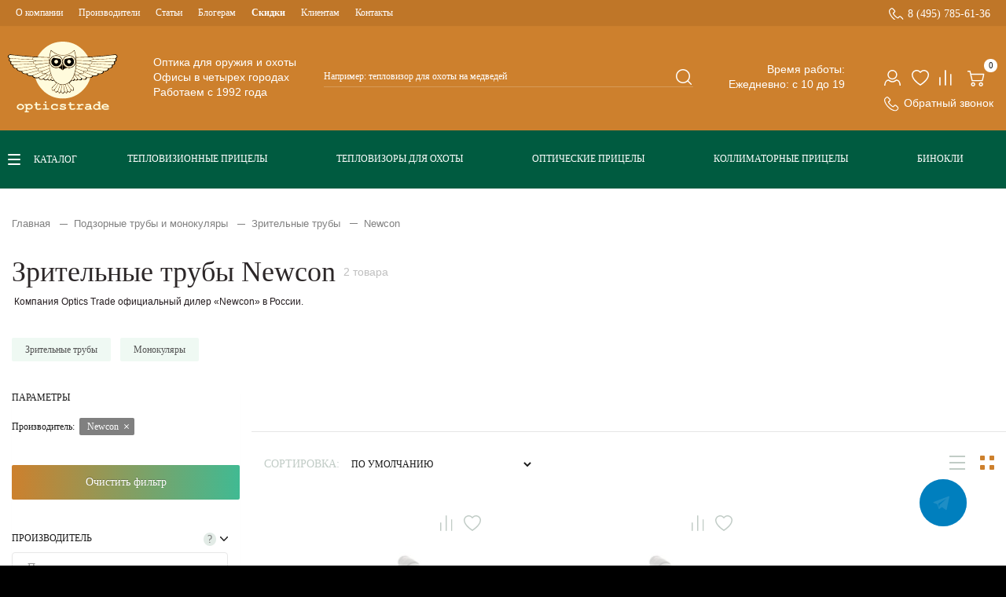

--- FILE ---
content_type: text/html; charset=utf-8
request_url: https://opticstrade.com/zritelnye_truby/brand/newcon
body_size: 45126
content:
<!DOCTYPE html>
<!--[if IE]><![endif]-->
<!--[if IE 8 ]><html prefix="og: http://ogp.me/ns# fb: http://ogp.me/ns/fb# business: http://ogp.me/ns/business#"  dir="ltr" lang="ru" class="ie8"><![endif]-->
<!--[if IE 9 ]><html prefix="og: http://ogp.me/ns# fb: http://ogp.me/ns/fb# business: http://ogp.me/ns/business#"  dir="ltr" lang="ru" class="ie9"><![endif]-->
<!--[if (gt IE 9)|!(IE)]><!-->
<html prefix="og: http://ogp.me/ns# fb: http://ogp.me/ns/fb# business: http://ogp.me/ns/business#"  dir="ltr" lang="ru">
<!--<![endif]-->
<head>
    <meta charset="UTF-8"/>
    <meta name="yandex-verification" content="4a10692a672eb6c9"/>
    <meta name="viewport" content="width=device-width, initial-scale=1, maximum-scale=1, user-scalable=0">
    <meta http-equiv="X-UA-Compatible" content="IE=edge">

    <title>Зрительные трубы Производитель Newcon купить в Москве по выгодной цене с доставкой по России от интернет магазина OpticsTrade</title>
    <base href="https://opticstrade.com/"/>
            <meta name="description" content="Интернет-магазин OpticsTrade предлагает большой каталог Зрительные трубы Производитель Newcon . Заказать и купить можно в Москве. Доставка осуществляется по всем городам России. На сайте низкие цены, действуют скидки."/>
                <meta name="keywords" content=" Newcon"/>
    
    
        <meta property="og:image" content="https://opticstrade.com/image/catalog/opticstrade.png"/>
        <meta property="og:title" content="Зрительные трубы Производитель Newcon купить в Москве по выгодной цене с доставкой по России от интернет магазина OpticsTrade"/>
        <meta itemprop="identifier" content="">
                
    <link rel="apple-touch-icon" sizes="180x180" href="/apple-touch-icon.png">
    <link rel="icon" type="image/png" sizes="32x32" href="/favicon-32x32.png">
    <link rel="icon" type="image/png" sizes="16x16" href="/favicon-16x16.png">
    <link rel="manifest" href="/site.webmanifest">
    <link rel="mask-icon" href="/safari-pinned-tab.svg" color="#345c44">
    <meta name="msapplication-TileColor" content="#345c44">
    <meta name="theme-color" content="#345c44">
    <link rel="preload" href="catalog/view/javascript/bootstrap/css/bootstrap.min.css" as="style"
          onload="this.onload=null;this.rel='stylesheet'">
    <link rel="preload" href="catalog/view/javascript/font-awesome/css/font-awesome.min.css" as="style"
          onload="this.onload=null;this.rel='stylesheet'">
    <link rel="preload" href="catalog/view/theme/default/stylesheet/stylesheet.css" as="style"
          onload="this.onload=null;this.rel='stylesheet'">
    <link rel="preload" href="catalog/view/javascript/jquery/swiper/css/swiper.min.css" as="style"
          onload="this.onload=null;this.rel='stylesheet'"/>
    <link rel="preload" href="catalog/view/theme/default/stylesheet/selectbox.css" as="style"
          onload="this.onload=null;this.rel='stylesheet'">
                    <link rel="preload" href="catalog/view/css/load-format-pagination.css" as="style" onload="this.onload=null;this.rel='stylesheet'"/>
            <link rel="preload" href="catalog/view/javascript/jquery/swiper/css/swiper.min.css" as="style" onload="this.onload=null;this.rel='stylesheet'"/>
            <link rel="preload" href="catalog/view/javascript/jquery/swiper/css/opencart.css" as="style" onload="this.onload=null;this.rel='stylesheet'"/>
            <link rel="preload" href="catalog/view/javascript/ocfilter/nouislider.min.css" as="style" onload="this.onload=null;this.rel='stylesheet'"/>
            <link rel="preload" href="catalog/view/theme/default/stylesheet/ocfilter/ocfilter.css" as="style" onload="this.onload=null;this.rel='stylesheet'"/>
            <link rel="preload" href="catalog/view/theme/default/stylesheet/callback.css" as="style" onload="this.onload=null;this.rel='stylesheet'"/>
            <link rel="preload" href="catalog/view/javascript/hpmodel/hpmodel.css" as="style" onload="this.onload=null;this.rel='stylesheet'"/>
        <style type="text/css">
        @font-face {
            font-family: 'Geometria-Medium';
            src: url('catalog/view/theme/default/fonts/Geometria-Medium.eot?#iefix');
            src: url('catalog/view/theme/default/fonts/Geometria-Medium.eot?#iefix') format('majallab-opentype'), url('catalog/view/theme/default/fonts/Geometria-Medium.woff#iefix') format('woff'), url('catalog/view/theme/default/fonts/Geometria-Medium.ttf') format('truetype'), url('catalog/view/theme/default/fonts/Geometria-Medium.svg#font') format('svg');
            font-weight: normal;
            font-style: normal;
            font-display: swap
        }

        @font-face {
            font-family: 'Geometria-Light';
            src: url('catalog/view/theme/default/fonts/Geometria-Light.eot?#iefix');
            src: url('catalog/view/theme/default/fonts/Geometria-Light.eot?#iefix') format('majallab-opentype'), url('catalog/view/theme/default/fonts/Geometria-Light.woff#iefix') format('woff'), url('catalog/view/theme/default/fonts/Geometria-Light.ttf') format('truetype'), url('catalog/view/theme/default/fonts/Geometria-Light.svg#font') format('svg');
            font-weight: normal;
            font-style: normal;
            font-display: swap
        }

        @font-face {
            font-family: 'MuseoSansCyrl100';
            src: url('catalog/view/theme/default/fonts/MuseoSansCyrl100.eot?#iefix');
            src: url('catalog/view/theme/default/fonts/MuseoSansCyrl100.eot?#iefix') format('majallab-opentype'), url('catalog/view/theme/default/fonts/MuseoSansCyrl100.woff#iefix') format('woff'), url('catalog/view/theme/default/fonts/MuseoSansCyrl100.ttf') format('truetype'), url('catalog/view/theme/default/fonts/MuseoSansCyrl100.svg#font') format('svg');
            font-weight: normal;
            font-style: normal;
            font-display: swap
        }

        @font-face {
            font-family: 'MuseoSansCyrl300';
            src: url('catalog/view/theme/default/fonts/MuseoSansCyrl300.eot?#iefix');
            src: url('catalog/view/theme/default/fonts/MuseoSansCyrl300.eot?#iefix') format('majallab-opentype'), url('catalog/view/theme/default/fonts/MuseoSansCyrl300.woff#iefix') format('woff'), url('catalog/view/theme/default/fonts/MuseoSansCyrl300.ttf') format('truetype'), url('catalog/view/theme/default/fonts/MuseoSansCyrl300.svg#font') format('svg');
            font-weight: normal;
            font-style: normal;
            font-display: swap
        }

        @font-face {
            font-family: 'MuseoSansCyrl500';
            src: url('catalog/view/theme/default/fonts/MuseoSansCyrl500.eot?#iefix');
            src: url('catalog/view/theme/default/fonts/MuseoSansCyrl500.eot?#iefix') format('majallab-opentype'), url('catalog/view/theme/default/fonts/MuseoSansCyrl500.woff#iefix') format('woff'), url('catalog/view/theme/default/fonts/MuseoSansCyrl500.ttf') format('truetype'), url('catalog/view/theme/default/fonts/MuseoSansCyrl500.svg#font') format('svg');
            font-weight: normal;
            font-style: normal;
            font-display: swap
        }

        @font-face {
            font-family: 'MuseoSansCyrl700';
            src: url('catalog/view/theme/default/fonts/MuseoSansCyrl700.eot?#iefix');
            src: url('catalog/view/theme/default/fonts/MuseoSansCyrl700.eot?#iefix') format('majallab-opentype'), url('catalog/view/theme/default/fonts/MuseoSansCyrl700.woff#iefix') format('woff'), url('catalog/view/theme/default/fonts/MuseoSansCyrl700.ttf') format('truetype'), url('catalog/view/theme/default/fonts/MuseoSansCyrl700.svg#font') format('svg');
            font-weight: normal;
            font-style: normal;
            font-display: swap
        }

        @font-face {
            font-family: 'MuseoSansCyrl900';
            src: url('catalog/view/theme/default/fonts/MuseoSansCyrl900.eot?#iefix');
            src: url('catalog/view/theme/default/fonts/MuseoSansCyrl900.eot?#iefix') format('majallab-opentype'), url('catalog/view/theme/default/fonts/MuseoSansCyrl900.woff#iefix') format('woff'), url('catalog/view/theme/default/fonts/MuseoSansCyrl900.ttf') format('truetype'), url('catalog/view/theme/default/fonts/MuseoSansCyrl900.svg#font') format('svg');
            font-weight: normal;
            font-style: normal;
            font-display: swap
        }

        @font-face {
            font-family: 'Circe-Bold';
            src: url('catalog/view/theme/default/fonts/Circe-Bold.eot?#iefix');
            src: url('catalog/view/theme/default/fonts/Circe-Bold.eot?#iefix') format('majallab-opentype'), url('catalog/view/theme/default/fonts/Circe-Bold.woff#iefix') format('woff'), url('catalog/view/theme/default/fonts/Circe-Bold.ttf') format('truetype'), url('catalog/view/theme/default/fonts/Circe-Bold.svg#font') format('svg');
            font-weight: normal;
            font-style: normal;
            font-display: swap
        }

        @font-face {
            font-family: 'Circe-Light';
            src: url('catalog/view/theme/default/fonts/Circe-Light.eot?#iefix');
            src: url('catalog/view/theme/default/fonts/Circe-Light.eot?#iefix') format('majallab-opentype'), url('catalog/view/theme/default/fonts/Circe-Light.woff#iefix') format('woff'), url('catalog/view/theme/default/fonts/Circe-Light.ttf') format('truetype'), url('catalog/view/theme/default/fonts/Circe-Light.svg#font') format('svg');
            font-weight: normal;
            font-style: normal;
            font-display: swap
        }

        @font-face {
            font-family: 'PTRootUI_Bold';
            src: url('catalog/view/theme/default/fonts/PT_Root_UI_Bold.eot?#iefix');
            src: url('catalog/view/theme/default/fonts/PT_Root_UI_Bold.eot?#iefix') format('majallab-opentype'), url('catalog/view/theme/default/fonts/PT_Root_UI_Bold.woff#iefix') format('woff'), url('catalog/view/theme/default/fonts/PT_Root_UI_Bold.ttf') format('truetype'), url('catalog/view/theme/default/fonts/PT_Root_UI_Bold.svg#font') format('svg');
            font-weight: normal;
            font-style: normal;
            font-display: swap
        }

        @font-face {
            font-family: 'PTRootUI_Regular';
            src: url('catalog/view/theme/default/fonts/PT_Root_UI_Regular.eot?#iefix');
            src: url('catalog/view/theme/default/fonts/PT_Root_UI_Regular.eot?#iefix') format('majallab-opentype'), url('catalog/view/theme/default/fonts/PT_Root_UI_Regular.woff#iefix') format('woff'), url('catalog/view/theme/default/fonts/PT_Root_UI_Regular.ttf') format('truetype'), url('catalog/view/theme/default/fonts/PT_Root_UI_Regular.svg#font') format('svg');
            font-weight: normal;
            font-style: normal;
            font-display: swap
        }

        @font-face {
            font-family: 'PTRootUI_Medium';
            src: url('catalog/view/theme/default/fonts/PT_Root_UI_Medium.eot?#iefix');
            src: url('catalog/view/theme/default/fonts/PT_Root_UI_Medium.eot?#iefix') format('majallab-opentype'), url('catalog/view/theme/default/fonts/PT_Root_UI_Medium.woff#iefix') format('woff'), url('catalog/view/theme/default/fonts/PT_Root_UI_Medium.ttf') format('truetype'), url('catalog/view/theme/default/fonts/PT_Root_UI_Medium.svg#font') format('svg');
            font-weight: normal;
            font-style: normal;
            font-display: swap
        }

        @font-face {
            font-family: 'PTRootUI_Light';
            src: url('catalog/view/theme/default/fonts/PT_Root_UI_Light.eot?#iefix');
            src: url('catalog/view/theme/default/fonts/PT_Root_UI_Light.eot?#iefix') format('majallab-opentype'), url('catalog/view/theme/default/fonts/PT_Root_UI_Light.woff#iefix') format('woff'), url('catalog/view/theme/default/fonts/PT_Root_UI_Light.ttf') format('truetype'), url('catalog/view/theme/default/fonts/PT_Root_UI_Light.svg#font') format('svg');
            font-weight: normal;
            font-style: normal;
            font-display: swap
        }

        input[type=text], input[type=submit], textarea {
            -webkit-appearance: none;
        }

        body {
            font-family: 'PTRootUI_Regular', sans-serif;
            color: #231B1E;
            font-size: 16px;
            line-height: 1.3;
            width: 100%;
            background-color: #000000;
            padding-top: 108px;
            padding-bottom: 70px;
        }

        body.no-scroll {
            padding-top: 0;
        }

        @media all and (min-width: 1230px) {
            body {
                padding-top: 0;
                padding-bottom: 0;
            }
        }

        h1, h2, h3, h4, h5, h6, .titleH2 {
            color: #444;
        }

        .fa {
            font-size: 14px;
        }

        h1 {
            font: 28px/1 'PTRootUI_Medium';
            color: #2c2728;
        }

        .titleH2, h2 {
            color: #2c2728;
            font: 22px/1.1 'PTRootUI_Medium';
            padding-top: 28px;
            margin-bottom: 32px;
        }

        h2.topZero {
            padding-top: 0;
            margin-top: 0;
        }

        @media (min-width: 740px) {
            h1 {
                font-size: 36px;
            }

            .titleH2, h2 {
                font-size: 24px;
            }
        }

        .title3, h3 {
            color: #000000;
            font: 18px/1.2 'PTRootUI_Bold';
            margin-bottom: 30px;
        }

        .linkTitle, h4 {
            font-size: 16px;
        }

        h5 {
            font-size: 12px;
        }

        a {
            color: #E17114;
            text-decoration: none;
        }

        a:hover {
            text-decoration: none;
        }

        legend {
            font-size: 18px;
            padding: 7px 0px
        }

        .topBox {
            -webkit-box-sizing: border-box;
            -moz-box-sizing: border-box;
            box-sizing: border-box;
            background-color: #CD802D;
            position: fixed;
            z-index: 99;
            left: 0;
            top: 0;
            right: 0;
            -webkit-box-shadow: 0 -2px 5px rgba(0, 0, 0, 0.05);
            -moz-box-shadow: 0 -2px 5px rgba(0, 0, 0, 0.05);
            box-shadow: 0 -2px 5px rgba(0, 0, 0, 0.05);
        }

        .topBox.open {
            /* height: 100%;*/
            overflow: hidden;
        }

        @media (min-width: 1230px) {
            .topBox {
                display: -webkit-box;
                display: -moz-box;
                display: -ms-flexbox;
                display: -webkit-flex;
                display: flex;
                -webkit-align-items: stretch;
                align-items: stretch;
                -webkit-justify-content: flex-start;
                justify-content: flex-start;
                position: relative;
                background-color: #ffffff;
                left: auto;
                top: auto;
                right: auto;
                height: auto;
                overflow: visible;
            }

            .topBox.open {
                height: auto;
                overflow: visible;
            }
        }

        .topBox ul {
            list-style: none;
            padding: 0;
            margin: 0;
        }

        .topBox .logo {
            margin: 0;
            padding: 0 20px 0 0;
            background-color: transparent;
            -webkit-box-sizing: border-box;
            -moz-box-sizing: border-box;
            box-sizing: border-box;
            -webkit-align-items: center;
            align-items: center;
            -webkit-justify-content: center;
            justify-content: center;
            text-align: center;
            display: none;
        }

        .topBox #logo {
            margin: 0;
            background-color: transparent;
            -webkit-box-sizing: border-box;
            -moz-box-sizing: border-box;
            box-sizing: border-box;
            -webkit-align-items: center;
            align-items: center;
            -webkit-justify-content: flex-start;
            justify-content: flex-start;
            text-align: left;
            font: 24px/1 'PTRootUI_Medium';
            color: #ffffff;
            padding: 15px 10px;
            display: -webkit-box;
            display: -moz-box;
            display: -ms-flexbox;
            display: -webkit-flex;
            display: flex;
        }

        .topBox #logo img {
            width: auto;
            height: 39px;
        }

        @media (min-width: 1230px) {
            .topBox #logo {
                display: none;
            }

            .topBox .logo {
                display: block;
                -webkit-flex: none;
                flex: none;
            }

            .topBox #logo img {
                margin-left: 13px;
            }
        }

        @media (min-width: 1440px) {
            .topBox #logo {
                width: 100%;
            }
        }

        .topBox #logo a {
            display: block;
            color: #ffffff;
        }

        .boxMenuCatalog .container {
            width: auto !important;
            padding: 0;
            margin: 0;
        }

        .topBoxMenu {
            /*height: calc(100% - 140px);*/
            overflow: auto;
            display: none;
            background-color: #CD802D;
        }

        .topBoxMenuItem {
            width: 100%;
        }

        @media (min-width: 1230px) {
            .topBoxMenu {
                -webkit-flex: auto;
                flex: auto;
                display: block !important;
                height: 100%;
                overflow: visible;
                padding-bottom: 0;
            }

            .topBoxMenuItem {
                display: -webkit-box;
                display: -moz-box;
                display: -ms-flexbox;
                display: -webkit-flex;
                display: flex;
                -webkit-flex-direction: column-reverse;
                flex-direction: column-reverse;
            }
        }

        .menuCatalog {
            display: -webkit-box;
            display: -moz-box;
            display: -ms-flexbox;
            display: -webkit-flex;
            display: flex;
            -webkit-align-items: center;
            align-items: center;
            padding: 0 10px;
        }

        .menuCatalog .botMenu {
            display: -webkit-box;
            display: -moz-box;
            display: -ms-flexbox;
            display: -webkit-flex;
            display: flex;
            -webkit-flex: auto;
            flex: auto;
            -webkit-justify-content: space-around;
            justify-content: space-around;
            padding: 0 0 4px;
            margin: 0;
            list-style: none;
        }

        @media (max-width: 1229px) {
            .menuCatalog .botMenu {
                display: none;
            }
        }

        .menuCatalog .botMenu li {
            padding: 0 10px;
            margin: 0;
        }

        .menuCatalog .botMenu li::before {
            display: none;
        }

        .menuCatalog .botMenu li a {
            font: 12px/16px 'PTRootUI_Bold';
            text-transform: uppercase;
            color: white;
        }

        .menuCatalog .catalogBtn {
            font: 12px/16px 'PTRootUI_Bold';
            text-transform: uppercase;
            color: white;
            padding-left: 33px;
            background: url("catalog/view/theme/default/image/burger.svg") no-repeat scroll 0 50% transparent;
            flex: none;
            margin-right: 20px;
            cursor: pointer;
        }

        .catalogBtn:hover {
            opacity: 0.8;
        }

        @media (max-width: 1229px) {
            .menuCatalog .catalogBtn {
                display: none;
            }
        }

        .topBoxMenu .menuTop {
            display: -webkit-box;
            display: -moz-box;
            display: -ms-flexbox;
            display: -webkit-flex;
            display: flex;
            -webkit-align-items: flex-start;
            align-items: flex-start;
            -webkit-justify-content: flex-start;
            justify-content: flex-start;
            padding: 0 10px;
            -webkit-flex-direction: column;
            flex-direction: column;
            font-family: 'PTRootUI_Regular';
        }

        .boxMenuCatalog {
            background: #005B40;
            padding: 25px 0;
            position: relative;
            z-index: 7;
        }

        @media (max-width: 1229px) {
            .boxMenuCatalog {
                padding: 0;
                background: transparent;
            }
        }

        header a.dropdown-toggle {
            color: #231B1E;
            font: 16px/1.4 'PTRootUI_Regular';
        }

        header a.dropdown-toggle .fa.fa-user:before {
            width: 100%;
            height: 100%;
            display: block;
            content: '';
            background: url("catalog/view/theme/default/image/user.svg") no-repeat scroll 0 0 transparent;
        }

        header a.dropdown-toggle {
            color: #ffffff;
        }

        .topBoxMenu .menuTop a:hover {
            color: #ffffff;
            text-decoration: underline;
        }

        .topBoxMenu .menuTop a[href^="tel:"] {
            color: #ffffff;
            font-size: 14px;
            font-family: 'PTRootUI_Bold';
            padding-left: 24px;
            background: url("catalog/view/theme/default/image/call_phone.svg") no-repeat scroll 0 0 transparent;
        }

        .topBoxMenu .menuTop a[href^="tel:"]:hover {
            color: #fff;
        }

        .topBoxMenu .menuTop li {
            padding: 0 20px;
        }

        .topBoxMenu .menuTop .menuTopUl {
            margin-top: 20px;
            -webkit-order: 1;
            order: 1;
        }

        .topBoxMenu .menuTop .menuTopUl li {
            margin-bottom: 0;
            position: relative;
        }

        .topBoxMenu .menuTop .menuTopUl li a {
            color: #fff;
            font-size: 12px;
            padding: 9px 0;
            display: block;
        }

        .topBoxMenu .menuTop .menuTopUl li:hover > a {
            text-decoration: underline;
        }

        .topBoxMenu .menuTop .list-inline {
            display: none;
        }

        .topBoxMenu .menuTop .list-inline a {
            color: #ffffff;
        }

        .topBoxMenu .menuTop .menuTopUl li .menuTopUl-drop {
            padding: 10px 25px;
            -webkit-box-sizing: border-box;
            -moz-box-sizing: border-box;
            box-sizing: border-box;
            z-index: 2;
            min-width: 220px;
            background-color: transparent;
        }

        .topBoxMenu .menuTop .menuTopUl li .menuTopUl-drop a {
            font-size: 12px;
            line-height: 30px;
            display: block;
            padding: 0;
        }

        .topBoxMenu .menuTop .menuTopUl li .menuTopUl-drop a:hover {
            text-decoration: none;
        }

        @media (min-width: 1230px) {
            .topBoxMenu .menuTop .menuTopUl li .menuTopUl-drop {
                position: absolute;
                top: 100%;
                left: -15px;
                display: none;
                background-color: #ffffff;
            }

            .topBoxMenu .menuTop .menuTopUl li:hover > .menuTopUl-drop {
                display: block;
            }

            .topBoxMenu .menuTop .menuTopUl li .menuTopUl-drop a {
                color: #000000;
            }

            .topBoxMenu .menuTop .menuTopUl li .menuTopUl-drop a:hover {
                color: #BF7628;
                text-decoration: none;
            }

            .boxMenuTop {
                background-color: #BF7628;
                box-shadow: 0 -2px 5px rgba(0, 0, 0, 0.05);
            }

            .topBoxMenu .menuTop {
                -webkit-flex-direction: row;
                flex-direction: row;
                -webkit-justify-content: space-between;
                justify-content: space-between;
                -webkit-align-items: center;
                align-items: center;
            }

            .topBoxMenu .menuTop .list-inline {
                display: block;
                width: auto;
            }

            .topBoxMenu .menuTop li {
                padding: 0 10px;
                float: left;
            }

            .topBoxMenu .menuTop a {
                font-size: 12px;
            }

            .topBoxMenu .menuTop .menuTopUl {
                margin-top: 0;
                -webkit-order: 0;
                order: 0;
            }

            .topBoxMenu .menuTop .menuTopUl li {
                margin-bottom: 0;
                float: left;
            }

            .topBoxMenu .menuTop .menuTopUl li:first-child {
                width: auto;
                margin-bottom: 0;
            }

            .topBoxMenu .menuTop .menuTopUl li a {
                color: #fff;
                font-size: 12px;
            }
        }

        @media (min-width: 1400px) {
            .topBoxMenu .menuTop li {
                padding: 0 0 0 50px;
            }

            .topBoxMenu .menuTop li:first-child {
                padding: 0;
            }

            .topBox .menuBottom .list-inline .fa-exchange {
                margin-right: 22px;
            }
        }

        .menuCatalog .dropdown-menu li {
            padding: 0;
            width: 100%;
        }

        .menuCatalog .dropdown-menu {
            border: none;
        }

        .menuCatalog .dropdown-menu li > a:hover {
            text-decoration: none;
            color: #ffffff;
            background-color: rgba(0, 0, 0, 0);
            background-image: -webkit-gradient(linear, left bottom, left top, from(rgba(0, 0, 0, 0)), to(rgba(0, 0, 0, 0)));
            background-image: -webkit-linear-gradient(top, rgba(0, 0, 0, 0), rgba(0, 0, 0, 0));
            background-image: -moz-linear-gradient(top, rgba(0, 0, 0, 0), rgba(0, 0, 0, 0));
            background-image: -o-linear-gradient(top, rgba(0, 0, 0, 0), rgba(0, 0, 0, 0));
            background-image: linear-gradient(to bottom, rgba(0, 0, 0, 0), rgba(0, 0, 0, 0))
        }

        .menuCatalog #menu .dropdown-inner {
            width: 100%;
            padding-top: 20px
        }

        .menuCatalog #menu {
            background-color: rgba(0, 0, 0, 0);
            background-image: -webkit-gradient(linear, left bottom, left top, from(rgba(0, 0, 0, 0)), to(rgba(0, 0, 0, 0)));
            background-image: -webkit-linear-gradient(top, rgba(0, 0, 0, 0), rgba(0, 0, 0, 0));
            background-image: -moz-linear-gradient(top, rgba(0, 0, 0, 0), rgba(0, 0, 0, 0));
            background-image: -o-linear-gradient(top, rgba(0, 0, 0, 0), rgba(0, 0, 0, 0));
            background-image: linear-gradient(to bottom, rgba(0, 0, 0, 0), rgba(0, 0, 0, 0));
            background-repeat: repeat-x;
            margin: 0;
            -moz-border-radius: 0;
            -webkit-border-radius: 0;
            border-radius: 0;
            border: none;
            min-height: 100%;
            width: 100%;
        }

        .menuCatalog #menu .nav {
            margin: 0;
            padding: 0
        }

        @media (min-width: 768px) {
            .menuCatalog #menu .nav {
                float: none
            }
        }

        .menuCatalog #menu .navbar-ex1-collapse {
            padding: 20px 33px;
            position: absolute;
            left: 0;
            top: 100%;
            margin-top: 25px;
            background-color: #fff;
            min-width: 280px
        }

        ul.level3 {
            position: absolute;
            left: 100%;
            background: #fff;
            top: 0;
            height: 100%;
            width: 100%
        }

        li.level2 {
            position: static;
            width: 100%
        }

        li.level2:hover ul.level3 {
            display: block !important
        }

        #menu .dropdown-inner ul.level3 {
            display: none;
            padding: 20px;
            list-style: none;
            margin: 0 0 0 -1px;
            border: none;
            -webkit-box-shadow: none;
            box-shadow: none
        }

        .menuCatalog #menu .navbar-ex1-collapse .dropdown-menu {
            transition: left 0.4s ease;
            width: 100%;
            border: none;
            -moz-border-radius: 0;
            -webkit-border-radius: 0;
            border-radius: 0;
            -webkit-box-shadow: none;
            box-shadow: none;
            top: 0;
            z-index: 9;
            display: none;
            height: 100%;
            padding: 0 0 0 23px;
            margin: 0 0 0 0 !important
        }

        .topBox .topBoxBack {
            left: 0;
            right: 0;
            top: 0;
            bottom: 0;
            z-index: 10;
            position: absolute;
            background: url("catalog/view/theme/default/image/logoMobile.svg") no-repeat scroll 23px 50% #CD802D;
            display: none
        }

        .topBox .topBoxBack.in {
            background-image: url("catalog/view/theme/default/image/back.svg")
        }

        .topBox .topBoxBack .closeMenu {
            right: 15px;
            left: auto;
            display: block
        }

        @media (max-width: 1229px) {
            .menuCatalog #menu .navbar-ex1-collapse {
                padding: 20px 33px;
                position: fixed;
                top: 70px;
                bottom: 69px;
                margin-top: 0;
                width: 100%;
                left: 0;
                overflow-y: auto;
                -webkit-overflow-scrolling: touch;
                z-index: 101
            }

            .topBox.in .topBoxBack {
                display: block
            }

            .menuCatalog #menu .navbar-ex1-collapse .dropdown.open .dropdown-menu, .menuCatalog #menu .navbar-ex1-collapse .dropdown-menu.in {
                left: 0;
                height: auto;
                display: block;
                position: fixed;
                top: 70px;
                bottom: 69px;
                overflow-y: auto;
                -webkit-overflow-scrolling: touch;
                z-index: 111;
                background: #ffffff
            }

            .menuCatalog #menu .nav > li > a {
                display: inline-block
            }

            #menu .dropdown-inner ul.level3 {
                left: 0;
                z-index: 2;
                padding-left: 23px
            }

            #menu .dropdown-inner li.level2 a ul.level3 {
                display: block;
                left: 0;
                z-index: 2;
                padding-left: 23px
            }
        }

        @media (min-width: 1230px) {
            .menuCatalog #menu .navbar-ex1-collapse {
                padding: 20px 0 20px 20px
            }

            /*       .menuCatalog #menu .navbar-ex1-collapse::before {
                       content: '';
                       position: absolute;
                       background-color: #ffffff;
                       width: 1000px;
                       height: 100%;
                       top: 0;
                       left: -1000px
                   }

                   .menuCatalog #menu .navbar-ex1-collapse::after {
                       content: '';
                       position: absolute;
                       background-color: #ffffff;
                       width: calc(100% + 1000px);
                       height: 10000px;
                       top: 100%;
                       left: -1000px
                   }*/
            li.level2 {
                position: static
            }

            .menuCatalog #menu .navbar-ex1-collapse .dropdown-menu {
                left: 100%;
                top: 0;
                height: auto
            }

            /*      .menuCatalog #menu .navbar-ex1-collapse .dropdown-menu::after {
                      content: '';
                      position: absolute;
                      background-color: #ffffff;
                      width: 100%;
                      height: 10000px;
                      top: 100%;
                      left: 0
                  }*/
        }

        @media (max-width: 767px) {
            .navbar-nav .open .dropdown-menu {
                background-color: #fff
            }
        }

        .menuCatalog #menu .nav > li {
            float: none;
            border-top: 0 transparent solid;
            position: static
        }

        .menuCatalog #menu .nav > li > a:hover, .topBox #menu .nav > li.open > a {
            background-color: transparent;
            color: #CD802D;
        }

        .menuCatalog #menu .nav > li > a {
            color: #191919;
            padding: 15px 70px 15px 0;
            background-color: transparent;
            -webkit-box-sizing: border-box;
            -moz-box-sizing: border-box;
            box-sizing: border-box;
            font: 14px/16px 'PTRootUI_Bold';
            position: relative
        }

        #menu .dropdown-inner li a {
            color: #191919;
            padding: 15px 70px 15px 0;
            background-color: transparent;
            -webkit-box-sizing: border-box;
            -moz-box-sizing: border-box;
            box-sizing: border-box;
            font: 14px/16px 'PTRootUI_Regular';
            position: relative;
            text-decoration: none
        }

        .menuCatalog #menu .nav > li:first-child > a,
        #menu .dropdown-inner li:first-child a {
            padding: 0 70px 15px 0;
        }

        @media (max-width: 1230px) {
            .menuCatalog #menu .nav > li > a,
            #menu .dropdown-inner li a {
                padding: 0 70px 15px 0;
                margin-bottom: 12px;
            }
        }

        #menu .dropdown-inner li a {
            padding: 0 10px 15px 0
        }

        #menu .dropdown-inner li a:hover {
            background-color: transparent;
            color: #CD802D;
        }

        .menuCatalog #menu .nav > li > a:hover {
            background-color: transparent;
            color: #CD802D;
        }

        #menu .dropdown-inner li a:hover::before, .menuCatalog #menu .nav > li > a:hover::before {
            content: '';
            width: 10px;
            height: 10px;
            position: absolute;
            right: 30px;
            bottom: 19px;
            background: url("catalog/view/theme/default/image/arrowEllow.svg") no-repeat scroll 50% 50% transparent
        }

        #menu .dropdown-inner li.link-all a:hover::before, .level3 li a:hover::before {
            display: none
        }

        #menu .dropdown-inner li a.see-all {
            display: block;
            color: #191919;
            background-color: transparent;
            -webkit-box-sizing: border-box;
            -moz-box-sizing: border-box;
            box-sizing: border-box;
            font: 14px/16px 'PTRootUI_Bold';
            border-bottom: 1px solid #CD802D;
            position: relative
        }

        #menu .dropdown-inner li a.see-all:hover::after, #menu .dropdown-inner li a.see-all:focus::after {
            content: '';
            width: 10px;
            height: 10px;
            position: absolute;
            right: 10px;
            top: 3px;
            background: url("catalog/view/theme/default/image/arrowEllow.svg") no-repeat scroll 50% 50% transparent
        }

        @media (min-width: 1230px) {
            .menuCatalog #menu .nav > li {
            }

            .menuCatalog #menu .nav > li > a {
                font-size: 14px
            }
        }

        .menuCatalog #menu .nav > li {
        }

        @media (min-width: 1230px) {
            .menuCatalog #menu .nav > li {
            }
        }

        @media (min-width: 1400px) {
            .menuCatalog #menu .nav > li {
            }
        }

        .topBox .menuBottom {
            display: -webkit-box;
            display: -moz-box;
            display: -ms-flexbox;
            display: -webkit-flex;
            display: flex;
            -webkit-align-items: flex-start;
            align-items: flex-start;
            -webkit-justify-content: flex-start;
            justify-content: flex-start;
            -webkit-flex-direction: column;
            flex-direction: column;
            padding: 0 10px
        }

        .topBox #cart {
            margin-bottom: 0;
            display: block
        }

        .topBox #cart > .btn {
            font: 14px/21px 'PTRootUI_Medium';
            color: #4B4B4B;
            border: none;
            padding: 0;
            background: url("catalog/view/theme/default/image/cart.svg") no-repeat scroll 0 5px transparent;
            width: 25px;
            height: 25px
        }

        .topBox #cart.open > .btn {
            border: none;
            color: #4B4B4B;
            box-shadow: none;
            text-shadow: none
        }

        .topLinks #cart > .btn #cart-total {
            position: absolute;
            left: 22px;
            bottom: 18px;
            background: #ffffff;
            padding: 0 5px;
            min-width: 17px;
            font: 11px/17px 'PTRootUI_Regular';
            -webkit-border-radius: 10px;
            -moz-border-radius: 10px;
            -ms-border-radius: 10px;
            border-radius: 10px;
            color: #191919;
            -moz-box-sizing: border-box;
            -webkit-box-sizing: border-box;
            box-sizing: border-box;
            text-align: center
        }

        .topLinksMobile #cart > .btn #cart-total {
            position: absolute;
            left: 22px;
            bottom: 18px;
            background: #CD802D;
            padding: 0 5px;
            min-width: 17px;
            font: 11px/17px 'PTRootUI_Regular';
            -webkit-border-radius: 10px;
            -moz-border-radius: 10px;
            -ms-border-radius: 10px;
            border-radius: 10px;
            color: #ffffff;
            -moz-box-sizing: border-box;
            -webkit-box-sizing: border-box;
            box-sizing: border-box;
            text-align: center
        }

        .topLinks #cart .textMobile {
            display: none
        }

        .topLinksMobile #cart .textMobile {
            display: block
        }

        @media (min-width: 1230px) {
            .topBox #cart > .btn span {
                color: #4B4B4B
            }
        }

        .topBox #cart > .btn:focus, .topBox #cart > .btn:active {
            border: none;
            outline: none;
            box-shadow: none;
            background-color: transparent
        }

        .topBox .menuBottom .list-inline .fa {
            width: 25px;
            height: 21px;
            cursor: pointer;
            position: relative;
            bottom: -4px
        }

        .topBox .menuBottom .list-inline .fa-search:before {
            width: 100%;
            height: 100%;
            display: block;
            content: '';
            background: url("catalog/view/theme/default/image/search.svg") no-repeat scroll 0 0 transparent
        }

        .topBox .menuBottom .list-inline .fa-heart:before {
            width: 100%;
            height: 100%;
            display: block;
            content: '';
            background: url("catalog/view/theme/default/image/heart.svg") no-repeat scroll 0 0 transparent
        }

        .topBox .menuBottom .list-inline .fa-exchange:before {
            width: 100%;
            height: 100%;
            display: block;
            content: '';
            background: url("catalog/view/theme/default/image/exchange.svg") no-repeat scroll 0 0 transparent
        }

        .topBox .menuBottom .list-inline .button-fa-exchange {
            border: none;
            background: none;
            padding: 0
        }

        .topBox .menuBottom .list-inline .button-fa-exchange:focus, .topBox .menuBottom .list-inline .button-fa-exchange:active {
            border: none;
            outline: none;
            box-shadow: none;
            background-color: transparent
        }

        .topBox .menuBottom .topLinks {
            margin: 10px 0 0;
            padding: 0 20px;
            -webkit-box-sizing: border-box;
            -moz-box-sizing: border-box;
            box-sizing: border-box;
            display: none
        }

        .topBox .menuBottom .topLinks .list-inline {
            display: -webkit-box;
            display: -moz-box;
            display: -ms-flexbox;
            display: -webkit-flex;
            display: flex;
            -webkit-justify-content: space-between;
            justify-content: space-between;
            -webkit-flex-wrap: wrap;
            flex-wrap: wrap;
            -webkit-align-items: flex-start;
            align-items: flex-start
        }

        .topBox .menuBottom .topLinks .list-inline li {
            margin-bottom: 20px;
            display: block
        }

        .topBox .menuBottom .container {
            width: 100%
        }

        .topBox .menuBottom .navbar-header {
            display: none
        }

        .topBox .menuBottom .collapse {
            display: block
        }

        @media (min-width: 768px) {
            #menu .dropdown:hover .dropdown-menu {
                display: block;
            }
        }

        @media (max-width: 1229px) {
            #menu {
                border-radius: 0
            }

            #menu div.dropdown-inner > ul.list-unstyled {
                display: block
            }

            #menu .dropdown-inner {
                display: block
            }

            #menu .dropdown-inner a {
                width: 100%;
                color: #2c2728;
                padding: 0 0 9px
            }

            #menu .dropdown-inner a:hover {
                color: #CD802DFF;
            }

            #menu .see-all:hover, #menu .see-all:focus {
                text-decoration: none;
                color: #2c2728;
                background-color: #ffffff;
                background-image: -webkit-gradient(linear, left bottom, left top, from(rgba(255, 255, 255, 1)), to(rgba(255, 255, 255, 1)));
                background-image: -webkit-linear-gradient(top, rgba(255, 255, 255, 1), rgba(255, 255, 255, 1));
                background-image: -moz-linear-gradient(top, rgba(255, 255, 255, 1), rgba(255, 255, 255, 1));
                background-image: -o-linear-gradient(top, rgba(255, 255, 255, 1), rgba(255, 255, 255, 1));
                background-image: linear-gradient(to bottom, rgba(255, 255, 255, 1), rgba(255, 255, 255, 1));
                background-repeat: repeat-x
            }

            .topBox #menu .nav > li > a {
                padding: 23px 20px 23px 0;
                position: relative
            }

            .topBox #menu .nav > li > a::before {
                content: '';
                background: url("catalog/view/theme/default/image/arrowMenu.png") no-repeat scroll 0 0 transparent;
                width: 13px;
                height: 8px;
                position: absolute;
                right: 0;
                top: 50%;
                margin-top: -4px
            }

            #menu .dropdown-menu a:hover, #menu .dropdown-menu ul li a:hover {
                color: #CD802D;
            }

            #menu .see-all {
                margin-top: 0;
                border: none;
                -moz-border-radius: 0;
                -webkit-border-radius: 0;
                border-radius: 0;
                color: #2c2728;
                padding: 0 0 9px
            }

            .topBox #menu .nav > li > a:hover, .topBox #menu .nav > li.open > a {
                border-bottom: none;
                color: #CD802D;
            }

            .topBox #menu .nav > li > a:hover::before, .topBox #menu .nav > li.open > a::before {
                background-position: 0 bottom
            }
        }

        @media (min-width: 1230px) {
            .topBox .menuBottom {
                -webkit-align-items: center;
                align-items: center;
                -webkit-justify-content: space-between;
                justify-content: space-between;
                -webkit-flex-direction: row;
                flex-direction: row;
                padding: 20px 10px 23px;
                min-height: 133px
            }

            .topBox .menuBottom .topLinks {
                padding-right: 10px;
                margin: 0;
                display: block;
                width: auto
            }

            .topBox .menuBottom .topLinks .list-inline {
                display: -webkit-box;
                display: -moz-box;
                display: -ms-flexbox;
                display: -webkit-flex;
                display: flex
            }

            .topBox .menuBottom .topLinks .list-inline li {
                margin-bottom: 0
            }

            .topBox .menuBottom .container {
                width: auto
            }
        }

        @media (min-width: 1400px) {
            .topBox .menuBottom .topLinks {
            }
        }

        .topBox .menuBottom .list-inline .fa-shopping-cart {
            margin-right: 10px;
            display: none
        }

        .topBox .menuBottom .list-inline .fa-shopping-cart:before {
            width: 100%;
            height: 100%;
            display: block;
            content: '';
            background: url("catalog/view/theme/default/image/cart.svg") no-repeat scroll 0 0 transparent
        }

        .searchBox {
            -webkit-flex: auto;
            flex: auto;
            max-width: 470px;
            border-bottom: 1px solid rgba(255, 255, 255, 0.2);
            padding: 0;
            display: none
        }

        .searchBox.searchBox-mobile {
            background-color: #005B40;
            position: fixed;
            z-index: 6;
            top: 69px;
            left: 0;
            right: 0;
            display: flex;
            border-bottom: none;
            padding: 8px 20px 7px 23px;
            max-width: 100%;
            align-items: center;
        }

        .searchBox.searchBox-mobile.searchBoxHide {
            display: none
        }

        .searchBox.searchBox-mobile .input-group {
            width: 100%
        }

        .searchBox.searchBox-mobile .input-group .btnSearch {
            -webkit-background-size: 16px 16px;
            -moz-background-size: 16px 16px;
            background-size: 16px 16px
        }

        @media (min-width: 1230px) {
            .searchBox {
                display: block
            }

            .searchBox.searchBox-mobile {
                display: none
            }
        }

        .searchBox.active {
            display: block
        }

        input:focus {
            outline: none !important;
            box-shadow: none !important
        }

        #search {
            display: -webkit-box;
            display: -moz-box;
            display: -ms-flexbox;
            display: -webkit-flex;
            display: flex;
            -webkit-align-items: center;
            align-items: center
        }

        @media all and (min-width: 1230px) {
            #search {
                -webkit-flex-direction: row-reverse;
                flex-direction: row-reverse;
            }
        }


        .btnSearch {
            width: 25px;
            height: 25px;
            background: url("catalog/view/theme/default/image/search.svg") no-repeat scroll 50% 50% transparent;
            border: none;
            box-shadow: none;
            outline: none;
            -webkit-flex: none;
            flex: none;
            margin-right: 15px;
        }

        @media all and (min-width: 1230px) {
            .btnSearch {
                margin-right: 0;
            }
        }

        .form-search {
            border: none;
            color: #fff;
            font: 12px/25px 'PTRootUI_Regular';
            height: 25px;
            background: transparent;
            padding: 0;
            margin: 0 15px 0 0;
            -webkit-flex: auto;
            flex: auto
        }

        .form-search::-webkit-input-placeholder {
            opacity: 1;
            color: #fff
        }

        .form-search::-moz-placeholder {
            opacity: 1;
            color: #fff
        }

        .form-search:-moz-placeholder {
            opacity: 1;
            color: #fff
        }

        .form-search:-ms-input-placeholder {
            opacity: 1;
            color: #fff
        }

        #pull {
            width: 20px;
            height: 20px;
            -webkit-border-radius: 50%;
            -moz-border-radius: 50%;
            -ms-border-radius: 50%;
            border-radius: 50%;
            border: 1px solid #ffffff;
            text-align: center;
            line-height: 20px;
            color: #ffffff;
            font-size: 14px;
            position: absolute;
            cursor: pointer;
            background-color: transparent;
            top: 25px;
            right: 20px
        }

        .topCatalogMob {
            width: 30px;
            height: 30px;
            cursor: pointer;
            background-color: transparent;
            -webkit-flex: none;
            flex: none;
            position: relative;
            margin-left: 13px;
        }

        .closeMenu {
            display: none
        }

        .topCatalogMob span {
            display: block;
            position: absolute;
            height: 2px;
            width: 20px;
            background: #ffffff;
            -webkit-border-radius: 3px;
            -moz-border-radius: 3px;
            -ms-border-radius: 3px;
            border-radius: 3px;
            opacity: 1;
            left: 0
        }

        .topCatalogMob span:nth-child(1) {
            top: 7px
        }

        .topCatalogMob span:nth-child(2) {
            top: 14px
        }

        .topCatalogMob span:nth-child(3) {
            bottom: 7px
        }

        .closeMenu {
            width: 30px;
            height: 30px;
            position: absolute;
            cursor: pointer;
            background-color: transparent;
            top: 20px;
            right: 15px
        }

        .closeMenu span {
            display: block;
            position: absolute;
            height: 2px;
            width: 20px;
            background: #ffffff;
            -webkit-border-radius: 3px;
            -moz-border-radius: 3px;
            -ms-border-radius: 3px;
            border-radius: 3px;
            left: 5px;
            opacity: 1;
            top: 14px;
            -webkit-transform: rotate(0deg);
            -moz-transform: rotate(0deg);
            -o-transform: rotate(0deg);
            transform: rotate(0deg)
        }

        .closeMenu span:nth-child(1) {
            -webkit-transform: rotate(45deg);
            -moz-transform: rotate(45deg);
            -o-transform: rotate(45deg);
            transform: rotate(45deg)
        }

        .closeMenu span:nth-child(2) {
            -webkit-transform: rotate(-45deg);
            -moz-transform: rotate(-45deg);
            -o-transform: rotate(-45deg);
            transform: rotate(-45deg)
        }

        .phoneMobile {
            position: absolute;
            top: 20px;
            right: 51px;
            width: 30px;
            height: 30px;
            background: url("catalog/view/theme/default/image/call_phone.svg") no-repeat scroll 50% 50% transparent
        }

        @media all and (min-width: 1230px) {
            .click_menu, #pull, .closeMenu, .topCatalogMob {
                display: none !important
            }

            .phoneMobile {
                display: none
            }
        }

        .topLinksMobile {
            position: fixed;
            bottom: 0;
            left: 0;
            right: 0;
            z-index: 100;
            background-color: #ffffff;
            -webkit-box-shadow: 0 0 18px 1px rgba(0, 0, 0, 0.22);
            -moz-box-shadow: 0 0 18px 1px rgba(0, 0, 0, 0.22);
            box-shadow: 0 0 18px 1px rgba(0, 0, 0, 0.22)
        }

        .topLinksMobile.jdivTop {
            z-index: 90
        }

        @media all and (min-width: 1230px) {
            .topLinksMobile {
                display: none
            }
        }

        .topLinksMobile .list-inline {
            display: -webkit-box;
            display: -moz-box;
            display: -ms-flexbox;
            display: -webkit-flex;
            display: flex;
            -webkit-justify-content: space-between;
            justify-content: space-between;
            -webkit-flex-wrap: wrap;
            flex-wrap: wrap;
            margin-bottom: 0;
            padding: 14px 20px
        }

        .topLinksMobile .list-inline li {
            font: 13px/12px 'PTRootUI_Regular';
            padding: 0;
            text-align: center;
            color: #191919
        }

        .topLinksMobile .list-inline li.list-inline-catalogBtn .catalogBtn {
            color: #191919;
            text-align: center;
            cursor: pointer
        }

        .topLinksMobile .list-inline li.list-inline-catalogBtn .catalogBtn.active {
            color: #CD802D
        }

        .topLinksMobile .list-inline li.list-inline-catalogBtn .catalogBtn svg {
            display: block;
            margin: 0 auto 10px
        }

        .topLinksMobile .list-inline li.list-inline-catalogBtn .catalogBtn svg .svgCatalog {
            fill: #191919
        }

        .topLinksMobile .list-inline li.list-inline-catalogBtn .catalogBtn.active svg .svgCatalog {
            fill: #CD802D
        }

        .topLinksMobile .list-inline li .heart {
            display: block;
            padding-top: 30px;
            background: url("catalog/view/theme/default/image/heartBlack.svg") no-repeat scroll 50% 0 transparent;
            color: #191919
        }

        .topLinksMobile .list-inline li #cart .btn i {
            display: none
        }

        .topLinksMobile .list-inline li #cart .btn {
            display: block;
            padding-top: 30px;
            background: url("catalog/view/theme/default/image/cartBlack.svg") no-repeat scroll 50% 0 transparent;
            position: relative;
            font: 10px/12px 'PTRootUI_Regular';
            text-align: center;
            color: transparent !important;
            width: 40px;
            height: 30px
        }

        .topLinksMobile .list-inline li a.dropdown-toggle.user i {
            display: none
        }

        .topLinksMobile .list-inline li a.dropdown-toggle.user {
            display: block;
            padding-top: 30px;
            background: url("catalog/view/theme/default/image/userBlack.svg") no-repeat scroll 50% 0 transparent;
            position: relative;
            font: 13px/12px 'PTRootUI_Regular';
            text-align: center;
            color: #191919 !important
        }

        .topLinksMobile .list-inline li .exchange {
            display: block;
            padding-top: 30px;
            background: url("catalog/view/theme/default/image/exchange-mobile.svg") no-repeat scroll 50% 0 transparent;
            position: relative;
            color: #191919
        }

        .topLinksMobile .list-inline li .exchange #compare-total2 {
            position: absolute;
            left: 50%;
            top: -6px;
            background: #CD802D;
            padding: 0 5px;
            min-width: 17px;
            font: 11px/17px 'PTRootUI_Regular';
            -webkit-border-radius: 10px;
            -moz-border-radius: 10px;
            -ms-border-radius: 10px;
            border-radius: 10px;
            color: #fff;
            -moz-box-sizing: border-box;
            -webkit-box-sizing: border-box;
            box-sizing: border-box;
            text-align: center;
            margin-left: 4px
        }

        .topLinksMobile .list-inline .fa {
            width: 25px;
            height: 21px;
            cursor: pointer;
            position: relative;
            bottom: -4px
        }

        .topLinksMobile #cart {
            margin-bottom: 0
        }

        .topLinksMobile #cart > .btn {
            font: 14px/21px 'PTRootUI_Medium';
            color: #4B4B4B;
            background: none;
            border: none;
            padding: 0;
            position: relative
        }

        .topLinksMobile #cart > .btn fa::before {
            display: none
        }

        .topLinksMobile #cart .dropdown-menu {
            min-width: 300px;
            right: -82px;
            max-height: 70vh;
            overflow-y: auto;
            max-width: 420px
        }

        @media (max-width: 1229px) {
            .topLinksMobile #cart.btn-group {
                position: static;
                display: -webkit-box;
                display: -moz-box;
                display: -ms-flexbox;
                display: -webkit-flex;
                display: flex;
                -webkit-flex-direction: column;
                flex-direction: column
            }

            .topLinksMobile #cart .dropdown-menu {
                right: 15px;
                margin-top: 0
            }
        }

        @media (max-width: 520px) {
            .topLinksMobile #cart .dropdown-menu {
                width: 90%;
                min-width: 90%;
                right: 5%;
                padding: 7px 10px 20px
            }
        }

        .topLinksMobile .list-inline .fa-shopping-cart:before {
            display: none
        }

        .topLinksMobile .list-inline .button-fa-exchange {
            border: none;
            background: none;
            padding: 0
        }

        .topLinksMobile .list-inline .fa-search:before {
            width: 100%;
            height: 100%;
            display: block;
            content: '';
            background: url("catalog/view/theme/default/image/comparison.png") no-repeat scroll 0 0 transparent
        }

        .topLinksMobile .list-inline .fa-heart:before {
            width: 100%;
            height: 100%;
            display: block;
            content: '';
            background: url("catalog/view/theme/default/image/comparison.png") no-repeat scroll -50px 0 transparent
        }

        .topLinksMobile .list-inline .fa-exchange:before {
            width: 100%;
            height: 100%;
            display: block;
            content: '';
            background: url("catalog/view/theme/default/image/comparison.png") no-repeat scroll -100px 0 transparent
        }

        .topLinksMobile .list-inline .fa-user:before {
            width: 100%;
            height: 100%;
            display: block;
            content: '';
            background: url("catalog/view/theme/default/image/user.svg") no-repeat scroll 0 0 transparent
        }

        .topLinksMobile .list-inline .dropdown-menu {
            top: auto;
            bottom: 100%
        }
    </style>
    <script src="catalog/view/javascript/jquery/jquery-2.1.1.min.js" type="text/javascript"></script>
    <script src="catalog/view/javascript/bootstrap/js/bootstrap.min.js" type="text/javascript"></script>
    <script src="catalog/view/javascript/jquery.selectbox.js" type="text/javascript"></script>
    <script defer src="catalog/view/javascript/jquery/swiper/js/swiper.jquery.js" type="text/javascript"></script>
    <!-- <script src="https://smartcallback.ru/api/smartis.js?t=ghtRkg49TkwnwtmyoOPrkgn3g" async=""></script> -->
            <script src="catalog/view/javascript/load-format-pagination.js" type="text/javascript"></script>
            <script src="catalog/view/javascript/jquery/swiper/js/swiper.jquery.js" type="text/javascript"></script>
            <script src="catalog/view/javascript/ocfilter/nouislider.min.js" type="text/javascript"></script>
            <script src="catalog/view/javascript/ocfilter/ocfilter.js" type="text/javascript"></script>
            <script src="catalog/view/javascript/search_suggestion.js" type="text/javascript"></script>
            <script src="catalog/view/javascript/search_suggestion_autocomplete.js" type="text/javascript"></script>
            <script src="catalog/view/javascript/jquery.maskedinput.min.js" type="text/javascript"></script>
            <script src="catalog/view/javascript/hpmodel/hpmodel.js" type="text/javascript"></script>
        <script src="catalog/view/javascript/jquery.hideseek.min.js" type="text/javascript"></script>
    <script src="catalog/view/javascript/common.js" type="text/javascript"></script>
    <script>
        (async () => {
            if ('loading' in HTMLImageElement.prototype) {
                const images = document.querySelectorAll("img.lazyload");
                images.forEach(img => {
                    img.src = img.dataset.src;
                });
            } else {
                // Динамически импортируем библиотеку LazySizes
                const lazySizesLib = await import('catalog/view/javascript/lazysizes.min.js');
                // Инициализируем LazySizes (читаем data-src & class=lazyload)
                lazySizes.init(); // lazySizes применяется при обработке изображений, находящихся на странице.
            }
        })();
    </script>
            <link href="https://opticstrade.com/zritelnye_truby" rel="canonical"/>
            <link href="https://opticstrade.com/image/catalog/favicon.png" rel="icon"/>
                  
        <script type="text/javascript" async src="https://app.uiscom.ru/static/cs.min.js?k=Lkq_BvLYYI3iMqyMf5qYPUxd6pF50qzp"></script>
    <noscript>
        <img src="https://vk.com/rtrg?p=VK-RTRG-1018682-3dsYA" style="position:fixed; left:-999px;" alt=""/>
    </noscript>
    <script type="application/ld+json">
        {
            "@context": "http://schema.org/",
            "@type": "WebSite",
            "url": "https://opticstrade.com",
            "potentialAction": {
                "@type": "SearchAction",
                "target": "https://opticstrade.com/index.php?route=product/search&search=?q={search_term_string}",
                "query-input": "required name=search_term_string"
            }
        }
    </script>
    <script type="application/ld+json">
        {
            "@context": "http://schema.org/",
            "@type": "Organization",
            "name": "Optics Trade",
            "logo": "https://opticstrade.com/catalog/view/theme/default/image/logo.svg",
            "url": "https://opticstrade.com",
            "address": {
                "@type": "PostalAddress",
                "streetAddress": "ул. Королева, 4",
                "addressLocality": "Жуковский",
                "addressRegion": "Московская область",
                "postalCode": "140120",
                "addressCountry": "RU"
            },
            "sameAs": []
        }
    </script>


    <script>
        setTimeout('yaCounter234075.reachGoal("time_left")', 60000);
    </script>

			
							<link rel="stylesheet" type="text/css" href="catalog/view/theme/default/stylesheet/popup-fastorder/fastorder1.css" />
						<script src="catalog/view/javascript/quickorder/maskedinput.js" type="text/javascript"></script>	
			<script src="catalog/view/javascript/quickorder/newfastorder.js" type="text/javascript"></script>	
			<script src="catalog/view/javascript/jquery/magnific/jquery.magnific-popup.min.js" type="text/javascript"></script>
			<link media="screen" href="catalog/view/javascript/jquery/magnific/magnific-popup.css" type="text/css" rel="stylesheet">	
			<script type="text/javascript" src="catalog/view/javascript/quickorder/owl-carousel/owl.carousel.min.js"></script> 
			<link media="screen" href="catalog/view/javascript/quickorder/owl-carousel/owl.carousel.css" rel="stylesheet">
			<script type="text/javascript">
			function fastorder_open(product_id) {  
				$.magnificPopup.open({
					tLoading: '<span><i style="font-size:50px;" class="fa fa-spinner fa-pulse"></i></span>',
					items: {
					src: 'index.php?route=extension/module/newfastorder&product_id='+product_id,
					type: 'ajax'
					}
				});
			}
			function fastorder_open_cart() {  
				$.magnificPopup.open({
					tLoading: '<span><i style="font-size:50px;" class="fa fa-spinner fa-pulse"></i></span>',
					items: {
					src: 'index.php?route=extension/module/newfastordercart',
					type: 'ajax'
					}	
				});
			}		
			</script>

			<style>
			.btn-quick-order {
				background:;
				border-color:;
				color: !important;
			}
			.btn-quick-order:hover {
				background:;
				border-color:;				
			}
			.fast-checkout .btn-ordercart {
				background:;
				border-color:;
				color: !important;
			}
			.fast-checkout .btn-ordercart:hover {
				background:;
				border-color:;	
			}
			</style>
		

									<script src="catalog/view/javascript/buyoneclick.js" type="text/javascript"></script>
					<script>
						function clickAnalytics(){
							console.log('clickAnalytics');
																					return true;
						}
						function clickAnalyticsSend(){
							console.log('clickAnalyticsSend');
																					return true;
						}
						function clickAnalyticsSuccess(){
							console.log('clickAnalyticsSuccess');
																					return true;
						}
					</script>
																									<link href="catalog/view/theme/default/stylesheet/buyoneclick.css" rel="stylesheet">
												<style type="text/css">
							@keyframes lds-rolling {
								0% {
									-webkit-transform: translate(-50%, -50%) rotate(0deg);
									transform: translate(-50%, -50%) rotate(0deg);
								}
								100% {
									-webkit-transform: translate(-50%, -50%) rotate(360deg);
									transform: translate(-50%, -50%) rotate(360deg);
								}
							}
							@-webkit-keyframes lds-rolling {
								0% {
									-webkit-transform: translate(-50%, -50%) rotate(0deg);
									transform: translate(-50%, -50%) rotate(0deg);
								}
								100% {
									-webkit-transform: translate(-50%, -50%) rotate(360deg);
									transform: translate(-50%, -50%) rotate(360deg);
								}
							}
							.lds-rolling {
								position: relative;
								text-align: center;
							}
							.lds-rolling div, .lds-rolling div:after {
								position: absolute;
								width: 160px;
								height: 160px;
								border: 20px solid #bbcedd;
								border-top-color: transparent;
								border-radius: 50%;
							}
							.lds-rolling div {
								-webkit-animation: lds-rolling 1s linear infinite;
								animation: lds-rolling 1s linear infinite;
								top: 100px;
								left: 100px;
							}
							.lds-rolling div:after {
								-webkit-transform: rotate(90deg);
								transform: rotate(90deg);
							}
							.lds-rolling {
								width: 200px !important;
								height: 200px !important;
								-webkit-transform: translate(-100px, -100px) scale(1) translate(100px, 100px);
								transform: translate(-100px, -100px) scale(1) translate(100px, 100px);
								margin: 0 auto;
							}
							.col-pd-15 {
								padding-left:15px;
								padding-right:15px;
							}
							.col-mb-10 {
								margin-bottom:10px;
							}
							#boc_order hr {
								margin-top:0px;
								margin-bottom:15px;
							}
							.boc_product_info > div {
								line-height: 120px;
							}
							.boc_product_info > div > img {
								max-height: 120px;
								margin: 0 auto;
							}
							.boc_product_info > div > img, .boc_product_info > div > div, .boc_product_info > div > p {
								display: inline-block;
								line-height: normal;
								vertical-align: middle;
							}
							#boc_order .checkbox {
								margin-top: 0;
								padding: 0 10px;
								border: 1px solid transparent;
								border-radius: 6px;
							}
							#boc_order .checkbox.has-error {
								border-color: #a94442;
							}
							@media (max-width: 767px) {
								.boc_product_info > div {
									line-height:normal;
									text-align:center;
								}
							}
						</style>
							
 
          <!-- Yandex.Metrica counters -->
          <script type="text/javascript">
            window.dataLayer = window.dataLayer || [];
          </script>
          <script type="text/javascript">
            (function(m,e,t,r,i,k,a){m[i]=m[i]||function(){(m[i].a=m[i].a||[]).push(arguments)};
            m[i].l=1*new Date();k=e.createElement(t),a=e.getElementsByTagName(t)[0],k.async=1,k.src=r,a.parentNode.insertBefore(k,a)})
            (window, document, "script", "https://mc.yandex.ru/metrika/tag.js", "ym");

                        ym(234075, "init", {
              clickmap:true,
              trackLinks:true,
              accurateTrackBounce:true,
              webvisor:true,
              ecommerce:"dataLayer",
              params: { __ym: {"ymCmsPlugin": { "cms": "opencart", "cmsVersion":"3.0.3.7", "pluginVersion":"1.1.2"}}}
            });
                      </script>
          <noscript>
            <div>
                            <img src="https://mc.yandex.ru/watch/234075" style="position:absolute; left:-9999px;" alt="" />
                          </div>
          </noscript>
          <!-- /Yandex.Metrica counters -->
        

									<script src="catalog/view/javascript/pricerequest.js" type="text/javascript"></script>
					<script>
						function clickAnalytics(){
							console.log('clickAnalytics');
																					return true;
						}
						function clickAnalyticsSend(){
							console.log('clickAnalyticsSend');
																					return true;
						}
						function clickAnalyticsSuccess(){
							console.log('clickAnalyticsSuccess');
																					return true;
						}
					</script>
																									<link href="catalog/view/theme/default/stylesheet/pricerequest.css" rel="stylesheet">
												<style type="text/css">
							@keyframes lds-rolling {
								0% {
									-webkit-transform: translate(-50%, -50%) rotate(0deg);
									transform: translate(-50%, -50%) rotate(0deg);
								}
								100% {
									-webkit-transform: translate(-50%, -50%) rotate(360deg);
									transform: translate(-50%, -50%) rotate(360deg);
								}
							}
							@-webkit-keyframes lds-rolling {
								0% {
									-webkit-transform: translate(-50%, -50%) rotate(0deg);
									transform: translate(-50%, -50%) rotate(0deg);
								}
								100% {
									-webkit-transform: translate(-50%, -50%) rotate(360deg);
									transform: translate(-50%, -50%) rotate(360deg);
								}
							}
							.lds-rolling {
								position: relative;
								text-align: center;
							}
							.lds-rolling div, .lds-rolling div:after {
								position: absolute;
								width: 160px;
								height: 160px;
								border: 20px solid #bbcedd;
								border-top-color: transparent;
								border-radius: 50%;
							}
							.lds-rolling div {
								-webkit-animation: lds-rolling 1s linear infinite;
								animation: lds-rolling 1s linear infinite;
								top: 100px;
								left: 100px;
							}
							.lds-rolling div:after {
								-webkit-transform: rotate(90deg);
								transform: rotate(90deg);
							}
							.lds-rolling {
								width: 200px !important;
								height: 200px !important;
								-webkit-transform: translate(-100px, -100px) scale(1) translate(100px, 100px);
								transform: translate(-100px, -100px) scale(1) translate(100px, 100px);
								margin: 0 auto;
							}
							.col-pd-15 {
								padding-left:15px;
								padding-right:15px;
							}
							.col-mb-10 {
								margin-bottom:10px;
							}
							#pr_order hr {
								margin-top:0px;
								margin-bottom:15px;
							}
							.pr_product_info > div {
								line-height: 120px;
							}
							.pr_product_info > div > img {
								max-height: 120px;
								margin: 0 auto;
							}
							.pr_product_info > div > img, .pr_product_info > div > div, .pr_product_info > div > p {
								display: inline-block;
								line-height: normal;
								vertical-align: middle;
							}
							#pr_order .checkbox {
								margin-top: 0;
								padding: 0 10px;
								border: 1px solid transparent;
								border-radius: 6px;
							}
							#pr_order .checkbox.has-error {
								border-color: #a94442;
							}
							@media (max-width: 767px) {
								.pr_product_info > div {
									line-height:normal;
									text-align:center;
								}
							}
						</style>
							

									<script src="catalog/view/javascript/pricerequest2.js" type="text/javascript"></script>
					<script>
						function clickAnalytics(){
							console.log('clickAnalytics');
																					return true;
						}
						function clickAnalyticsSend(){
							console.log('clickAnalyticsSend');
																					return true;
						}
						function clickAnalyticsSuccess(){
							console.log('clickAnalyticsSuccess');
																					return true;
						}
					</script>
																								<style type="text/css">
							@keyframes lds-rolling {
								0% {
									-webkit-transform: translate(-50%, -50%) rotate(0deg);
									transform: translate(-50%, -50%) rotate(0deg);
								}
								100% {
									-webkit-transform: translate(-50%, -50%) rotate(360deg);
									transform: translate(-50%, -50%) rotate(360deg);
								}
							}
							@-webkit-keyframes lds-rolling {
								0% {
									-webkit-transform: translate(-50%, -50%) rotate(0deg);
									transform: translate(-50%, -50%) rotate(0deg);
								}
								100% {
									-webkit-transform: translate(-50%, -50%) rotate(360deg);
									transform: translate(-50%, -50%) rotate(360deg);
								}
							}
							.lds-rolling {
								position: relative;
								text-align: center;
							}
							.lds-rolling div, .lds-rolling div:after {
								position: absolute;
								width: 160px;
								height: 160px;
								border: 20px solid #bbcedd;
								border-top-color: transparent;
								border-radius: 50%;
							}
							.lds-rolling div {
								-webkit-animation: lds-rolling 1s linear infinite;
								animation: lds-rolling 1s linear infinite;
								top: 100px;
								left: 100px;
							}
							.lds-rolling div:after {
								-webkit-transform: rotate(90deg);
								transform: rotate(90deg);
							}
							.lds-rolling {
								width: 200px !important;
								height: 200px !important;
								-webkit-transform: translate(-100px, -100px) scale(1) translate(100px, 100px);
								transform: translate(-100px, -100px) scale(1) translate(100px, 100px);
								margin: 0 auto;
							}
							.col-pd-15 {
								padding-left:15px;
								padding-right:15px;
							}
							.col-mb-10 {
								margin-bottom:10px;
							}
							#pr2_order hr {
								margin-top:0px;
								margin-bottom:15px;
							}
							.pr2_product_info > div {
								line-height: 120px;
							}
							.pr2_product_info > div > img {
								max-height: 120px;
								margin: 0 auto;
							}
							.pr2_product_info > div > img, .pr2_product_info > div > div, .pr2_product_info > div > p {
								display: inline-block;
								line-height: normal;
								vertical-align: middle;
							}
							#pr2_order .checkbox {
								margin-top: 0;
								padding: 0 10px;
								border: 1px solid transparent;
								border-radius: 6px;
							}
							#pr2_order .checkbox.has-error {
								border-color: #a94442;
							}
							@media (max-width: 767px) {
								.pr2_product_info > div {
									line-height:normal;
									text-align:center;
								}
							}
						</style>
							
</head>
<body class="mainOptics">

			
				<div id="socnetauth2_confirm_block" style="display: none"></div>
<script>

setTimeout(() => { 
	if (typeof jQuery !== 'undefined' )
		jContainer = jQuery;
	else if (typeof jq !== 'undefined' )
		jContainer = jq;
	else
		jContainer = $;

	jContainer(document).ready(function() {
			var r = Math.random();
			jContainer.ajax({
				url: 'index.php?route=extension/module/socnetauth2/getConfirmCode&r='+r,
				dataType: 'html',
				data: {
					'lastlink': '',
					'lastroute': 'common/home'
				},
				success: function(html) {
				
					if( html )
					{
						jContainer('#socnetauth2_confirm_block').html(html);
						jContainer('#socnetauth2_confirm_block').show();
					}
					else
					{ 
						jContainer('#socnetauth2_confirm_block').hide();
					}
				},
				error: function(xhr, ajaxOptions, thrownError) {
					alert(thrownError + "\r\n" + xhr.statusText + "\r\n" + xhr.responseText);
				}
			});
		});
}, 1000);
</script>

			  
            
<div class="mainContent">
    <header>
        <div class="topBox">
            <a class="phoneMobile" href="tel:8 (495) 785-61-36"
               onclick="yaCounter234075.reachGoal('phoneclick'); return true;"></a>
            <div id="pull">
                ?
            </div>
            <div class="closeMenu closeMenuTop">
                <span></span><span></span>
            </div>


            <div id="logo">
                <div class="topCatalogMob">
                    <span></span><span></span><span></span>
                </div>
                                                            <a href="https://opticstrade.com">
                            <img width="191" height="39" src="/catalog/view/theme/default/image/logoMobile.svg"
                                 alt="Opticstrade"/>
                        </a>
                                                </div>

            <div class="topBoxMenu">
                <div class="topBoxMenuItem">
                    <div class="wrapper">
                        <div class="menuBottom">
                            <div class="logo">
                                                                                                            <a href="/">
                                            <img width="140" height="90"
                                                 src="/catalog/view/theme/default/image/logo.svg" alt="Opticstrade"/>
                                        </a>
                                                                                                </div>
                            <div class="text-left">
                                Оптика для оружия и охоты<br>
                                Офисы в четырех городах<br>
                                Работаем с 1992 года
                            </div>
                            <div class="searchBox searchBox-top">
                                
                                <div id="search" class="input-group">
   <button type="button" class="btnSearch"></button>

   <input type="text" name="search" value="" placeholder="Например: тепловизор для охоты на медведей"
           class="form-search"/>

</div>

                            </div>
                            <div class="text-right">
                                Время работы:<br>
                                Ежедневно: с 10 до 19
                            </div>
                            <div class="topLinks">
                                <ul class="list-inline">
                                    <li class="dropdown">
                                        <a href="https://opticstrade.com/index.php?route=account/account" title="Личный кабинет" class="dropdown-toggle"
                                           data-toggle="dropdown">
                                            <i class="fa fa-user"></i>
                                        </a>
                                        <ul class="dropdown-menu dropdown-menu-right">
                                                                                            <li><a href="https://opticstrade.com/index.php?route=account/simpleregister">Регистрация</a></li>
                                                <li><a href="https://opticstrade.com/index.php?route=account/login">Авторизация</a></li>
                                                                                    </ul>
                                    </li>
                                    <li>
                                        <a href="https://opticstrade.com/index.php?route=account/wishlist" id="wishlist-total" title="Избранное (0)">
                                            <i class="fa fa-heart"></i>
                                        </a>
                                    </li>
                                    <li>
                                        <a href="/index.php?route=product/compare" class="button-fa-exchange"
                                           data-toggle="tooltip"
                                           title="Сравнение">
                                            <i class="fa fa-exchange"><span id="compare-total"></span></i>
                                        </a>
                                    </li>
                                    <li class="cartLi">
                                        <script>
$(".buttonCart").removeClass("inbasket").text('Добавить в корзину');
function basketButton() {
	for(var i = 0; i < basket.length; i++) {
		$("button[onclick^=\"cart.add('"+basket[i].product_id+"'\"").addClass("inbasket").text('Товар в корзине');

	}
}

var basket = [];
$(document).ready(function(){
	basketButton();
})
//basketButton();
</script>
<div id="cart" class="btn-group btn-block">
  <button type="button" data-toggle="dropdown" data-loading-text="Загрузка..." class="btn dropdown-toggle">
      <i class="fa fa-shopping-cart"></i>  <span id="cart-total">0</span> </button>
    <span class="textMobile">Корзина</span>
  <ul class="dropdown-menu pull-right">
        <li>
      <div class="text-center textEmpty">Ваша корзина пуста!</div>
    </li>
      </ul>
</div>

                                    </li>
                                </ul>
                                <a class="callMe" onclick="$('#callback').modal('show');return false;" href="#">Обратный звонок</a>
                            </div>
                        </div>
                    </div>
                    <div class="boxMenuTop">
                        <div class="wrapper">
                            <div class="menuTop">
                                <ul class="menuTopUl">
                                    <li><a href="/o_nas">О компании</a></li>
                                    <li><a href="/proizvoditeli">Производители</a></li>
                                    <li><a href="/articles">Статьи</a></li>
                                    <li><a href="/experts">Блогерам</a></li>
                                    <li><a href="/discount"><b>Скидки</b></a></li>
                                    <li>
                                        <a>Клиентам</a>
                                        <div class="menuTopUl-drop">
                                            <a href="/opticheskoe-oborudovanie-optom">Для оптовых клиентов</a>
                                            <a href="/dostavka">Доставка</a>
                                            <a href="/garantiya">Гарантия</a>
                                            <a href="/oplata">Оплата</a>
                                            <a href="/buy_sberbank">Покупай со Сбером</a>
                                            <a href="/faq">FAQ</a>
                                        </div>
                                    </li>
                                    <li>
                                        <a href="https://opticstrade.com/kontakty">Контакты</a>
                                        <div class="menuTopUl-drop">
                                            <a href="/magazin-v-moskve">Москва (самовывоз)</a>
                                            <a href="/magazin">Жуковский</a>
                                            <a href="/novosibirsk">Новосибирск</a>
                                            <a href="/saint-petersburg">Санкт-Петербург</a>
                                        </div>
                                    </li>
                                </ul>
                                <ul class="list-inline">
                                    <li><a href="tel:8 (495) 785-61-36"
                                           onclick="yaCounter234075.reachGoal('phoneclick'); return true;">8 (495) 785-61-36</a>
                                    </li>
                                    <!--<li><a href="">Санкт-Петербург</a></li>-->
                                </ul>
                            </div>
                        </div>
                    </div>
                </div>
            </div>
            <div class="topBoxBack">
                <div class="closeMenu">
                    <span></span><span></span>
                </div>
            </div>
        </div>
        <div class="boxMenuCatalog">
            <div class="wrapper">
                <div class="menuCatalog">
                    <div class="container">
    <nav id="menu" class="navbar">
        <div class="btnMenuNavbar">Каталог</div>
        <div class="menuNavbar">
            <div class="collapse navbar-ex1-collapse">
                <ul class="nav navbar-nav" itemscope itemtype="http://schema.org/SiteNavigationElement">
                    <li class="dropdown" >
<a class="dropdown-toggle" >Оптические приборы</a>
<div class="dropdown-menu" style=""><div class="dropdown-inner"><ul class="list-unstyled">
<li class="link-all" >
<a href="https://opticstrade.com/teplovizory" class="see-all"  itemprop="url">Тепловизоры</a>
<ul class="">
<li class="list-unstyled" >
<a href="https://opticstrade.com/teplovizory/voennyj/da" class="level2"  itemprop="url">Военные</a>
</li> 
<li class="list-unstyled" >
<a href="https://opticstrade.com/teplovizionnye_pribory" class="level2"  itemprop="url">Тепловизоры для охоты</a>
</li> 
<li class="list-unstyled" >
<a href="https://opticstrade.com/teplovizory/tip-pribora/monokuljar" class="level2"  itemprop="url">Тепловизионные монокуляры</a>
</li> 
<li class="list-unstyled" >
<a href="https://opticstrade.com/teplovizionnie-binokli" class="level2"  itemprop="url">Тепловизионные бинокли</a>
</li> 
<li class="list-unstyled" >
<a href="https://opticstrade.com/teplovizionnye_kollimatory" class="level2"  itemprop="url">Тепловизионные коллиматоры</a>
</li> 
<li class="list-unstyled" >
<a href="https://opticstrade.com/teplovizionnye_ochki" class="level2"  itemprop="url">Тепловизионные очки</a>
</li> 
<li class="list-unstyled" >
<a href="https://opticstrade.com/teplovizionnye_pricely" class="level2"  itemprop="url">Тепловизионные прицелы</a>
</li> 
<li class="list-unstyled" >
<a href="https://opticstrade.com/teplovizionnye-nasadki" class="level2"  itemprop="url">Тепловизионные насадки</a>
</li> 
<li class="list-unstyled" >
<a href="https://opticstrade.com/teplovizory_dlya_smartfona" class="level2"  itemprop="url">Для смартфонов</a>
</li> 
<li class="list-unstyled" >
<a href="https://opticstrade.com/teplovizory_dlya_izmereniya_temperatury" class="level2"  itemprop="url">Для измерения температуры</a>
</li> 
<li class="list-unstyled" >
<a href="/teplovizionnye_kamery" class="level2"  itemprop="url">Тепловизионные камеры</a>
</li> 
<li class="list-unstyled" >
<a href="/stroitelnye-teplovizory" class="level2"  itemprop="url">Строительные</a>
</li> 
<li class="list-unstyled" >
<a href="https://opticstrade.com/portativnye-teplovizory" class="level2"  itemprop="url"> Портативные</a>
</li> 
<li class="list-unstyled" >
<a href="https://opticstrade.com/promyshlennye-teplovizory" class="level2"  itemprop="url">Промышленные</a>
</li> 
</ul>
</li> 
<li class="link-all" >
<a href="https://opticstrade.com/aksessuary_dlya_optiki" class="see-all"  itemprop="url">Аксессуары для оптики</a>
<ul class="">
<li class="list-unstyled" >
<a href="https://opticstrade.com/aksessuary_dlya_priborov/tip-aksessuara/kryshki" class="level2"  itemprop="url">Крышки для прицелов</a>
</li> 
<li class="list-unstyled" >
<a href="https://opticstrade.com/naglazniki" class="level2"  itemprop="url">Наглазники для прицелов</a>
</li> 
<li class="list-unstyled" >
<a href="https://opticstrade.com/shtativy" class="level2"  itemprop="url">Штативы</a>
</li> 
<li class="list-unstyled" >
<a href="https://opticstrade.com/zaryadnye_ustrojstva_i_akkumulyatory" class="level2"  itemprop="url">Батарейки, аккумуляторы и зарядные устройства</a>
</li> 
<li class="list-unstyled" >
<a href="https://opticstrade.com/perekhodniki_i_adaptery" class="level2"  itemprop="url">Адаптеры</a>
</li> 
<li class="list-unstyled" >
<a href="https://opticstrade.com/aksessuary_k_fonaryam/tip-aksessuara/filtr" class="level2"  itemprop="url">Светофильтры</a>
</li> 
</ul>
</li> 
<li class="link-all" >
<a href="https://opticstrade.com/pricely" class="see-all"  itemprop="url">Прицелы</a>
<ul class="">
<li class="list-unstyled" >
<a href="https://opticstrade.com/teplovizionnye_pricely" class="level2"  itemprop="url">Тепловизионные</a>
</li> 
<li class="list-unstyled" >
<a href="https://opticstrade.com/pricely_nochnogo_videniya" class="level2"  itemprop="url">Ночные прицелы</a>
</li> 
<li class="list-unstyled" >
<a href="https://opticstrade.com/opticheskie_pricely" class="level2"  itemprop="url">Оптические</a>
</li> 
<li class="list-unstyled" >
<a href="/cifrovye_dennoch" class="level2"  itemprop="url">Цифровые</a>
</li> 
<li class="list-unstyled" >
<a href="https://opticstrade.com/kollimatornye_pricely" class="level2"  itemprop="url">Коллиматорные</a>
</li> 
<li class="list-unstyled" >
<a href="https://opticstrade.com/prizmaticheskie_pricely" class="level2"  itemprop="url">Призматические</a>
</li> 
<li class="list-unstyled" >
<a href="https://opticstrade.com/lazernye_tseleukazateli_ltsu" class="level2"  itemprop="url">Лазерные (ЛЦУ)</a>
</li> 
<li class="list-unstyled" >
<a href="https://opticstrade.com/golograficheskie_pricely" class="level2"  itemprop="url">Голографические</a>
</li> 
</ul>
</li> 
<li class="link-all" >
<a href="https://opticstrade.com/dalnomery" class="see-all"  itemprop="url">Дальномеры</a>
<ul class="">
<li class="list-unstyled" >
<a href="https://opticstrade.com/lazernye-dalinomery" class="level2"  itemprop="url">Лазерные</a>
</li> 
<li class="list-unstyled" >
<a href="https://opticstrade.com/binocl-s-dalnomerom" class="level2"  itemprop="url">Бинокли с дальномером</a>
</li> 
<li class="list-unstyled" >
<a href="https://opticstrade.com/dalinomery-nochnogo-videniya" class="level2"  itemprop="url">Ночного видения</a>
</li> 
<li class="list-unstyled" >
<a href="https://opticstrade.com/dalnomer-dlya-pricela" class="level2"  itemprop="url">Для прицелов</a>
</li> 
</ul>
</li> 
<li class="link-all" >
<a href="https://opticstrade.com/binoculars" class="see-all"  itemprop="url">Бинокли</a>
<ul class="">
<li class="list-unstyled" >
<a href="https://opticstrade.com/cifrovye-binokli" class="level2"  itemprop="url">Цифровые</a>
</li> 
<li class="list-unstyled" >
<a href="https://opticstrade.com/turisticheskie_binokli" class="level2"  itemprop="url">Туристические</a>
</li> 
<li class="list-unstyled" >
<a href="https://opticstrade.com/polevye_binokli" class="level2"  itemprop="url">Полевые</a>
</li> 
<li class="list-unstyled" >
<a href="https://opticstrade.com/binokli_dlya_ohoty" class="level2"  itemprop="url">Для охоты</a>
</li> 
<li class="list-unstyled" >
<a href="https://opticstrade.com/voennye_binokli" class="level2"  itemprop="url">Военные</a>
</li> 
<li class="list-unstyled" >
<a href="https://opticstrade.com/morskie_binokli" class="level2"  itemprop="url">Морские</a>
</li> 
<li class="list-unstyled" >
<a href="https://opticstrade.com/astronomicheskie_binokli" class="level2"  itemprop="url">Астрономические</a>
</li> 
<li class="list-unstyled" >
<a href="https://opticstrade.com/kompaktnye_binokli" class="level2"  itemprop="url">Компактные</a>
</li> 
<li class="list-unstyled" >
<a href="https://opticstrade.com/binokli_zoom_uvelichenie" class="level2"  itemprop="url">Бинокли Zoom увеличение</a>
</li> 
<li class="list-unstyled" >
<a href="https://opticstrade.com/luchshie_binokli" class="level2"  itemprop="url">Лучшие бинокли</a>
</li> 
<li class="list-unstyled" >
<a href="https://opticstrade.com/binocl-s-dalnomerom" class="level2"  itemprop="url">С дальномером</a>
</li> 
<li class="list-unstyled" >
<a href="https://opticstrade.com/binoculars/nalichie-stabilizatsii/da" class="level2"  itemprop="url">Со стабилизацией изображения</a>
</li> 
</ul>
</li> 
<li class="link-all" >
<a href="https://opticstrade.com/nablyudatelnaya_optika" class="see-all"  itemprop="url">Трубы и монокуляры</a>
<ul class="">
<li class="list-unstyled" >
<a href="https://opticstrade.com/monokulyary" class="level2"  itemprop="url">Монокуляры</a>
</li> 
<li class="list-unstyled" >
<a href="https://opticstrade.com/zritelnye_truby" class="level2"  itemprop="url">Зрительные трубы</a>
</li> 
<li class="list-unstyled" >
<a href="https://opticstrade.com/zritelnye_truby/nalichie-dalnomera/da" class="level2"  itemprop="url">Зрительные трубы с дальномером</a>
</li> 
</ul>
</li> 
<li class="link-all" >
<a href="https://opticstrade.com/pribory_nochnogo_videniya" class="see-all"  itemprop="url">Приборы ночного видения</a>
<ul class="">
<li class="list-unstyled" >
<a href="https://opticstrade.com/cifrovye_pribory_nochnogo_videniya" class="level2"  itemprop="url">Цифровые ПНВ</a>
</li> 
<li class="list-unstyled" >
<a href="https://opticstrade.com/cifrovye_monokulyary" class="level2"  itemprop="url">Цифровые монокуляры</a>
</li> 
<li class="list-unstyled" >
<a href="https://opticstrade.com/pricely_nochnogo_videniya" class="level2"  itemprop="url">Прицелы ночного видения</a>
</li> 
<li class="list-unstyled" >
<a href="https://opticstrade.com/monokulyary_nochnogo_videniya" class="level2"  itemprop="url">Монокуляры</a>
</li> 
<li class="list-unstyled" >
<a href="https://opticstrade.com/ochki_nochnogo_videniya" class="level2"  itemprop="url">Очки</a>
</li> 
<li class="list-unstyled" >
<a href="https://opticstrade.com/binokli_nochnogo_videniya" class="level2"  itemprop="url">Бинокли ночного видения</a>
</li> 
<li class="list-unstyled" >
<a href="https://opticstrade.com/pribory_nochnogo_videniya/nalichie-dalnomera/da" class="level2"  itemprop="url">Приборы ночного видения с дальномером</a>
</li> 
<li class="list-unstyled" >
<a href="/nochnye_nasadki" class="level2"  itemprop="url">Ночные насадки</a>
</li> 
<li class="list-unstyled" >
<a href="https://opticstrade.com/infrakrasnye_fonari" class="level2"  itemprop="url">ИК фонари</a>
</li> 
</ul>
</li> 
</ul></div></div>
</li> 
<li class="dropdown" >
<a href="https://opticstrade.com/kronshtejny_i_krepezh" class="dropdown-toggle"  itemprop="url">Кронштейны и крепления</a>
<div class="dropdown-menu" style=""><div class="dropdown-inner"><ul class="list-unstyled">
<li class="link-all" >
<a href="https://opticstrade.com/kronshtejny_dlya_nochnyh_i_teplovizionnyh_pricelov" class="see-all"  itemprop="url">Кронштейны для ночных и тепловизионных прицелов</a>
</li> 
<li class="link-all" >
<a href="https://opticstrade.com/kronshtejny_dlya_pricelov" class="see-all"  itemprop="url">Кронштейны для прицелов</a>
</li> 
<li class="link-all" >
<a href="https://opticstrade.com/kronshtejny_dlya_kollimatorov" class="see-all"  itemprop="url">Кронштейны для коллиматоров</a>
</li> 
<li class="link-all" >
<a href="https://opticstrade.com/planki_weaver_picattiny" class="see-all"  itemprop="url">Планки Weaver/Picattiny</a>
</li> 
<li class="link-all" >
<a href="https://opticstrade.com/verha_i_zapasnye_chasti" class="see-all"  itemprop="url">Верха и запасные части</a>
</li> 
<li class="link-all" >
<a href="https://opticstrade.com/kolca_i_stojki_dlya_pricelov" class="see-all"  itemprop="url">Кольца</a>
</li> 
<li class="link-all" >
<a href="https://opticstrade.com/bokovye_kronshtejny" class="see-all"  itemprop="url">Боковые кронштейны</a>
</li> 
<li class="link-all" >
<a href="https://opticstrade.com/kronshtejny_weaver" class="see-all"  itemprop="url">Кронштейны Weaver</a>
</li> 
<li class="link-all" >
<a href="https://opticstrade.com/planki_i_osnovaniya" class="see-all"  itemprop="url">Планки и основания</a>
</li> 
<li class="link-all" >
<a href="https://opticstrade.com/kronshtejny_dlya_fonarej" class="see-all"  itemprop="url">Кронштейны для подствольных фонарей</a>
</li> 
<li class="link-all" >
<a href="https://opticstrade.com/monobloki_dlya_pricelov" class="see-all"  itemprop="url">Моноблоки для прицелов</a>
</li> 
</ul></div></div>
</li> 
<li class="dropdown" >
<a class="dropdown-toggle" >Для оружия</a>
<div class="dropdown-menu" style=""><div class="dropdown-inner"><ul class="list-unstyled">
<li class="link-all" >
<a href="https://opticstrade.com/tuning_oruzhiya" class="see-all"  itemprop="url">Тюнинг оружия</a>
<ul class="">
<li class="list-unstyled" >
<a href="https://opticstrade.com/dulnye-nasadki" class="level2"  itemprop="url">Дульные насадки</a>
</li> 
<li class="list-unstyled" >
<a href="https://opticstrade.com/dtk-dulnye-tormoza-kompensatory" class="level2"  itemprop="url">ДТК (Дульные Тормоза-Компенсаторы)</a>
</li> 
<li class="list-unstyled" >
<a href="https://opticstrade.com/cevya_dlya_oruzhiya" class="level2"  itemprop="url">Цевья</a>
</li> 
<li class="list-unstyled" >
<a href="https://opticstrade.com/priklady-dlya-oruzhiya" class="level2"  itemprop="url">Приклады</a>
</li> 
<li class="list-unstyled" >
<a href="https://opticstrade.com/optovolokonnye_mushki" class="level2"  itemprop="url">Оптоволоконные мушки</a>
</li> 
<li class="list-unstyled" >
<a href="https://opticstrade.com/pistoletnye_rukoyatki" class="level2"  itemprop="url">Пистолетные рукоятки</a>
</li> 
<li class="list-unstyled" >
<a href="https://opticstrade.com/takticheskie_rukoyatki" class="level2"  itemprop="url">Тактические рукоятки</a>
</li> 
<li class="list-unstyled" >
<a href="https://opticstrade.com/preobrazovatel_pistolet_karabin" class="level2"  itemprop="url">Преобразователь пистолет-карабин</a>
</li> 
</ul>
</li> 
<li class="link-all" >
<a href="https://opticstrade.com/chistka_oruzhiya" class="see-all"  itemprop="url">Чистка и уход</a>
<ul class="">
<li class="list-unstyled" >
<a href="https://opticstrade.com/oruzhejnye_masla_i_himiya" class="level2"  itemprop="url">Оружейные масла и химия</a>
</li> 
<li class="list-unstyled" >
<a href="https://opticstrade.com/nabory_dlya_chistki_oruzhiya" class="level2"  itemprop="url">Наборы для чистки оружия</a>
</li> 
<li class="list-unstyled" >
<a href="https://opticstrade.com/perekhodniki_i_adaptery" class="level2"  itemprop="url">Переходники и адаптеры</a>
</li> 
<li class="list-unstyled" >
<a href="https://opticstrade.com/aksessuary_dlya_chistki" class="level2"  itemprop="url">Аксессуары для оружия</a>
</li> 
</ul>
</li> 
<li class="link-all" >
<a href="https://opticstrade.com/pricely" class="see-all"  itemprop="url">Прицелы</a>
</li> 
<li class="link-all" >
<a href="https://opticstrade.com/chekhly_i_kejsy_dlya_oruzhiya" class="see-all"  itemprop="url">Чехлы и кейсы</a>
</li> 
<li class="link-all" >
<a href="https://opticstrade.com/kejsy_i_yashchiki_dlya_patronov" class="see-all"  itemprop="url">Кейсы и ящики для патронов</a>
</li> 
<li class="link-all" >
<a href="https://opticstrade.com/podstvolnye_fonari" class="see-all"  itemprop="url">Подствольные фонари</a>
</li> 
</ul></div></div>
</li> 
<li class="dropdown" >
<a href="https://opticstrade.com/snaryazhenie_dlya_ohoty" class="dropdown-toggle"  itemprop="url">Для охоты</a>
<div class="dropdown-menu" style=""><div class="dropdown-inner"><ul class="list-unstyled">
<li class="link-all" >
<a href="/komplekty_dlya_ohoty" class="see-all"  itemprop="url">Комплекты для охоты</a>
</li> 
<li class="link-all" >
<a href="/gps-oshejniki" class="see-all"  itemprop="url">GPS-ошейники</a>
</li> 
<li class="link-all" >
<a href="https://opticstrade.com/labazy_sidushki_i_stulya_dlya_ohoty" class="see-all"  itemprop="url">Лабазы сидушки стулья</a>
</li> 
<li class="link-all" >
<a href="https://opticstrade.com/manki_i_zvukovye_imitatory" class="see-all"  itemprop="url">Манки</a>
<ul class="">
<li class="list-unstyled" >
<a href="https://opticstrade.com/manki_i_zvukovye_imitatory/obekt-ohoty/gusi" class="level2"  itemprop="url">На гусей</a>
</li> 
<li class="list-unstyled" >
<a href="https://opticstrade.com/manki_i_zvukovye_imitatory/obekt-ohoty/utki" class="level2"  itemprop="url">На уток</a>
</li> 
<li class="list-unstyled" >
<a href="https://opticstrade.com/manki_i_zvukovye_imitatory/obekt-ohoty/lisa" class="level2"  itemprop="url">На лис</a>
</li> 
<li class="list-unstyled" >
<a href="https://opticstrade.com/manki_i_zvukovye_imitatory/obekt-ohoty/kaban" class="level2"  itemprop="url">На кабана</a>
</li> 
<li class="list-unstyled" >
<a href="https://opticstrade.com/manki_i_zvukovye_imitatory/obekt-ohoty/los" class="level2"  itemprop="url">На лося</a>
</li> 
<li class="list-unstyled" >
<a href="https://opticstrade.com/manki_i_zvukovye_imitatory/obekt-ohoty/kosulja" class="level2"  itemprop="url">На косуль</a>
</li> 
<li class="list-unstyled" >
<a href="https://opticstrade.com/manki_i_zvukovye_imitatory/obekt-ohoty/chirok" class="level2"  itemprop="url">На чирок</a>
</li> 
</ul>
</li> 
<li class="link-all" >
<a href="https://opticstrade.com/primanki_i_nejtralizatory" class="see-all"  itemprop="url">Приманки и нейтрализаторы</a>
</li> 
<li class="link-all" >
<a href="https://opticstrade.com/maskirovka_dlya_ohoty" class="see-all"  itemprop="url">Маскировка</a>
</li> 
</ul></div></div>
</li> 
<li class="dropdown" >
<a class="dropdown-toggle" >Для стрельбы</a>
<div class="dropdown-menu" style=""><div class="dropdown-inner"><ul class="list-unstyled">
<li class="link-all" >
<a class="see-all" >Штативы и опоры</a>
<ul class="">
<li class="list-unstyled" >
<a href="https://opticstrade.com/opory_dlya_oruzhiya" class="level2"  itemprop="url">Опоры</a>
</li> 
<li class="list-unstyled" >
<a href="https://opticstrade.com/shtativy" class="level2"  itemprop="url">Штативы</a>
</li> 
</ul>
</li> 
<li class="link-all" >
<a href="https://opticstrade.com/ochki_dlya_strelby" class="see-all"  itemprop="url">Очки</a>
</li> 
<li class="link-all" >
<a href="https://opticstrade.com/naushniki_dlya_strelby" class="see-all"  itemprop="url">Наушники и беруши</a>
</li> 
<li class="link-all" >
<a href="https://opticstrade.com/meteostancii" class="see-all"  itemprop="url">Метеостанции</a>
</li> 
<li class="link-all" >
<a href="https://opticstrade.com/mashinki_dlya_metaniya_tarelochek" class="see-all"  itemprop="url">Машинки для метания</a>
</li> 
<li class="link-all" >
<a href="https://opticstrade.com/kejsy_i_yashchiki_dlya_patronov" class="see-all"  itemprop="url">Кейсы и ящики для патронов</a>
</li> 
</ul></div></div>
</li> 
<li class="dropdown" >
<a href="https://opticstrade.com/fonari_i_podsvetki" class="dropdown-toggle"  itemprop="url">Фонари</a>
<div class="dropdown-menu" style=""><div class="dropdown-inner"><ul class="list-unstyled">
<li class="link-all" >
<a class="see-all" >По типу</a>
<ul class="">
<li class="list-unstyled" >
<a href="https://opticstrade.com/podstvolnye_fonari" class="level2"  itemprop="url">Подствольные</a>
</li> 
<li class="list-unstyled" >
<a href="https://opticstrade.com/takticheskie_fonari" class="level2"  itemprop="url">Тактические</a>
</li> 
<li class="list-unstyled" >
<a href="https://opticstrade.com/nalobnye_fonari" class="level2"  itemprop="url">Налобные</a>
</li> 
<li class="list-unstyled" >
<a href="https://opticstrade.com/velosipednye_fonari" class="level2"  itemprop="url">Велосипедные</a>
</li> 
<li class="list-unstyled" >
<a href="https://opticstrade.com/karmannye_fonari" class="level2"  itemprop="url">Карманные</a>
</li> 
</ul>
</li> 
<li class="link-all" >
<a class="see-all" >По назначению</a>
<ul class="">
<li class="list-unstyled" >
<a href="https://opticstrade.com/kempingovye_fonari" class="level2"  itemprop="url">Кемпинговые</a>
</li> 
<li class="list-unstyled" >
<a href="https://opticstrade.com/infrakrasnye_fonari" class="level2"  itemprop="url">ИК фонари для ПНВ</a>
</li> 
</ul>
</li> 
<li class="link-all" >
<a href="https://opticstrade.com/aksessuary_k_fonaryam" class="see-all"  itemprop="url">Аксессуары к фонарям</a>
<ul class="">
<li class="list-unstyled" >
<a href="https://opticstrade.com/zaryadnye_ustrojstva_i_akkumulyatory" class="level2"  itemprop="url">Аккумуляторы и зарядные устройства</a>
</li> 
</ul>
</li> 
</ul></div></div>
</li> 
<li class="dropdown" >
<a href="https://opticstrade.com/nozhi" class="dropdown-toggle"  itemprop="url">Ножи</a>
<div class="dropdown-menu" style=""><div class="dropdown-inner"><ul class="list-unstyled">
<li class="link-all" >
<a class="see-all" >Ножи для туризма и отдыха</a>
<ul class="">
<li class="list-unstyled" >
<a href="https://opticstrade.com/nozhi_dlya_vyzhivaniya" class="level2"  itemprop="url">Для выживания</a>
</li> 
<li class="list-unstyled" >
<a href="https://opticstrade.com/nozhi_gribnika" class="level2"  itemprop="url">Грибника</a>
</li> 
<li class="list-unstyled" >
<a href="https://opticstrade.com/sadovye_nozhi" class="level2"  itemprop="url">Садовые</a>
</li> 
<li class="list-unstyled" >
<a href="https://opticstrade.com/turisticheskie_nozhi" class="level2"  itemprop="url">Туристические</a>
</li> 
<li class="list-unstyled" >
<a href="https://opticstrade.com/shejnye_nozhi" class="level2"  itemprop="url">Шейные</a>
</li> 
<li class="list-unstyled" >
<a href="https://opticstrade.com/detskie_nozhi" class="level2"  itemprop="url">Детские</a>
</li> 
<li class="list-unstyled" >
<a href="https://opticstrade.com/universalnye_nozhi" class="level2"  itemprop="url">Универсальные</a>
</li> 
<li class="list-unstyled" >
<a href="https://opticstrade.com/nabory_nozhej" class="level2"  itemprop="url">Наборы ножей</a>
</li> 
<li class="list-unstyled" >
<a href="https://opticstrade.com/nozhi/tip-nozha/fiksirovannyj" class="level2"  itemprop="url">Фиксированные</a>
</li> 
</ul>
</li> 
<li class="link-all" >
<a href="https://opticstrade.com/ohotnichi_nozhi" class="see-all"  itemprop="url">Ножи для охоты</a>
<ul class="">
<li class="list-unstyled" >
<a href="https://opticstrade.com/armejskie_nozhi" class="level2"  itemprop="url">Армейские</a>
</li> 
<li class="list-unstyled" >
<a href="https://opticstrade.com/rybackie_nozhi" class="level2"  itemprop="url">Рыбацкие</a>
</li> 
<li class="list-unstyled" >
<a href="https://opticstrade.com/takticheskie_nozhi" class="level2"  itemprop="url">Тактические</a>
</li> 
</ul>
</li> 
<li class="link-all" >
<a href="https://opticstrade.com/kuhonnye_nozhi" class="see-all"  itemprop="url">Кухонные ножи</a>
<ul class="">
<li class="list-unstyled" >
<a href="https://opticstrade.com/nozhi/tip/dlja-stejka" class="level2"  itemprop="url">Для стейка</a>
</li> 
<li class="list-unstyled" >
<a href="https://opticstrade.com/nozhi/tip/dlja-masla" class="level2"  itemprop="url">Для масла</a>
</li> 
<li class="list-unstyled" >
<a href="https://opticstrade.com/nozhi/tip/dlja-chistki-ovoschej" class="level2"  itemprop="url">Для чистки овощей</a>
</li> 
<li class="list-unstyled" >
<a href="https://opticstrade.com/nozhi/tip/razdelochnye" class="level2"  itemprop="url">Разделочные</a>
</li> 
<li class="list-unstyled" >
<a href="https://opticstrade.com/nozhi/tip/filejnye" class="level2"  itemprop="url">Филейные</a>
</li> 
<li class="list-unstyled" >
<a href="https://opticstrade.com/nozhi/tip/povarskie" class="level2"  itemprop="url">Поварские</a>
</li> 
</ul>
</li> 
<li class="link-all" >
<a class="see-all" >Ножи для спорта</a>
<ul class="">
<li class="list-unstyled" >
<a href="https://opticstrade.com/metatelnye_nozhi" class="level2"  itemprop="url">Метательные</a>
</li> 
<li class="list-unstyled" >
<a href="https://opticstrade.com/trenirovochnye_nozhi" class="level2"  itemprop="url">Тренировочные</a>
</li> 
</ul>
</li> 
<li class="link-all" >
<a href="https://opticstrade.com/multituly" class="see-all"  itemprop="url">Мультитулы</a>
<ul class="">
<li class="list-unstyled" >
<a href="https://opticstrade.com/multituly/brand/leatherman" class="level2"  itemprop="url">Leatherman</a>
</li> 
</ul>
</li> 
<li class="link-all" >
<a href="https://opticstrade.com/nozhi/tip-nozha/skladnoj" class="see-all"  itemprop="url">Складные ножи</a>
<ul class="">
<li class="list-unstyled" >
<a href="https://opticstrade.com/nozhi/tipy-skladnyh-nozhej/avtomaticheskie" class="level2"  itemprop="url">Автоматические</a>
</li> 
<li class="list-unstyled" >
<a href="https://opticstrade.com/nozhi/tipy-skladnyh-nozhej/bez-fiksatsii" class="level2"  itemprop="url">Без фиксации</a>
</li> 
<li class="list-unstyled" >
<a href="https://opticstrade.com/nozhi/tipy-skladnyh-nozhej/vykidnye" class="level2"  itemprop="url">Выкидные</a>
</li> 
<li class="list-unstyled" >
<a href="https://opticstrade.com/nozhi/tipy-skladnyh-nozhej/poluavtomaticheskie" class="level2"  itemprop="url">Полуавтоматические</a>
</li> 
<li class="list-unstyled" >
<a href="https://opticstrade.com/nozhi/tipy-skladnyh-nozhej/s-fiksatsiej" class="level2"  itemprop="url">С фиксацией</a>
</li> 
</ul>
</li> 
</ul></div></div>
</li> 
<li class="dropdown" >
<a href="https://opticstrade.com/turisticheskoe_snaryazhenie" class="dropdown-toggle"  itemprop="url">Туристическое снаряжение</a>
<div class="dropdown-menu" style=""><div class="dropdown-inner"><ul class="list-unstyled">
<li class="link-all" >
<a href="https://opticstrade.com/palatki" class="see-all"  itemprop="url">Палатки</a>
<ul class="">
<li class="list-unstyled" >
<a href="https://opticstrade.com/palatki_dlya_rybalki" class="level2"  itemprop="url">Палатки для рыбалки</a>
</li> 
<li class="list-unstyled" >
<a href="https://opticstrade.com/turisticheskie_palatki" class="level2"  itemprop="url">Туристические палатки</a>
</li> 
<li class="list-unstyled" >
<a href="https://opticstrade.com/shatry_i_tenty" class="level2"  itemprop="url">Шатры и тенты</a>
</li> 
<li  >
<a href="https://opticstrade.com/kempingovye_palatki" class=""  itemprop="url">Кемпинговые палатки</a>
</li> 
<li class="list-unstyled" >
<a href="https://opticstrade.com/trekkingovye_palatki" class="level2"  itemprop="url">Треккинговые палатки</a>
</li> 
<li class="list-unstyled" >
<a href="https://opticstrade.com/aksessuary_dlya_palatok" class="level2"  itemprop="url">Аксессуары для палаток</a>
</li> 
<li class="list-unstyled" >
<a href="https://opticstrade.com/armejskie_palatki" class="level2"  itemprop="url">Армейские палатки</a>
</li> 
<li class="list-unstyled" >
<a href="https://opticstrade.com/pohodnye_bani" class="level2"  itemprop="url">Походные бани</a>
</li> 
</ul>
</li> 
<li class="link-all" >
<a href="https://opticstrade.com/spalniki" class="see-all"  itemprop="url">Спальные мешки</a>
<ul class="">
<li class="list-unstyled" >
<a href="https://opticstrade.com/turisticheskie_spalnye_meshki" class="level2"  itemprop="url">Туристические</a>
</li> 
<li class="list-unstyled" >
<a href="https://opticstrade.com/letnie_spalnye_meshki" class="level2"  itemprop="url">Летние</a>
</li> 
<li class="list-unstyled" >
<a href="https://opticstrade.com/kempingovye_spalnye_meshki" class="level2"  itemprop="url">Кемпинговые</a>
</li> 
<li class="list-unstyled" >
<a href="https://opticstrade.com/ehkstremalnye_spalnye_meshki" class="level2"  itemprop="url">Экстремальные</a>
</li> 
<li class="list-unstyled" >
<a href="https://opticstrade.com/zimnie_spalnye_meshki" class="level2"  itemprop="url">Зимние</a>
</li> 
<li class="list-unstyled" >
<a href="https://opticstrade.com/aksessuary_dlya_spalnyh_meshkov" class="level2"  itemprop="url">Аксессуары</a>
</li> 
</ul>
</li> 
<li class="link-all" >
<a href="https://opticstrade.com/lyzhi_sani_snegostupy" class="see-all"  itemprop="url">Лыжи, сани, снегоступы</a>
<ul class="">
<li class="list-unstyled" >
<a href="https://opticstrade.com/lyzhi_sani_snegostupy/tip/lyzhi" class="level2"  itemprop="url">Лыжи</a>
</li> 
<li class="list-unstyled" >
<a href="https://opticstrade.com/lyzhi_sani_snegostupy/tip/snegostupy" class="level2"  itemprop="url">Снегоступы</a>
</li> 
<li class="list-unstyled" >
<a href="https://opticstrade.com/lyzhi_sani_snegostupy/tip/sani/volokushi" class="level2"  itemprop="url">Сани и Волокуши</a>
</li> 
<li class="list-unstyled" >
<a href="https://opticstrade.com/lyzhi_sani_snegostupy/tip/aksessuary-i-zapasnye-chasti" class="level2"  itemprop="url">Аксессуары и запасные части</a>
</li> 
</ul>
</li> 
<li class="link-all" >
<a href="https://opticstrade.com/ryukzaki" class="see-all"  itemprop="url">Рюкзаки</a>
<ul class="">
<li class="list-unstyled" >
<a href="https://opticstrade.com/gorodskie_ryukzaki" class="level2"  itemprop="url">Городские</a>
</li> 
<li class="list-unstyled" >
<a href="https://opticstrade.com/turisticheskie_ryukzaki" class="level2"  itemprop="url">Туристические</a>
</li> 
<li class="list-unstyled" >
<a href="https://opticstrade.com/dorozhnye_ryukzaki" class="level2"  itemprop="url">Дорожные</a>
</li> 
<li class="list-unstyled" >
<a href="https://opticstrade.com/takticheskie_ryukzaki" class="level2"  itemprop="url">Тактические рюкзаки</a>
</li> 
<li class="list-unstyled" >
<a href="https://opticstrade.com/veloryukzaki" class="level2"  itemprop="url">Велорюкзаки</a>
</li> 
<li class="list-unstyled" >
<a href="https://opticstrade.com/sportivnye_ryukzaki" class="level2"  itemprop="url">Спортивные рюкзаки</a>
</li> 
<li class="list-unstyled" >
<a href="https://opticstrade.com/germoryukzaki" class="level2"  itemprop="url">Герморюкзаки</a>
</li> 
<li class="list-unstyled" >
<a href="https://opticstrade.com/aksessuary_dlya_ryukzakov" class="level2"  itemprop="url">Аксессуары для рюкзаков</a>
</li> 
</ul>
</li> 
<li class="link-all" >
<a href="https://opticstrade.com/posuda" class="see-all"  itemprop="url">Посуда</a>
<ul class="">
<li class="list-unstyled" >
<a href="https://opticstrade.com/kruzhki_stakany" class="level2"  itemprop="url">Кружки и стаканы</a>
</li> 
<li class="list-unstyled" >
<a href="https://opticstrade.com/termosy" class="level2"  itemprop="url">Термосы</a>
</li> 
<li class="list-unstyled" >
<a href="https://opticstrade.com/kastryuli_skovorody_kotelki" class="level2"  itemprop="url">Кастрюли, сковороды и котелки</a>
</li> 
<li class="list-unstyled" >
<a href="https://opticstrade.com/nabory_posudy" class="level2"  itemprop="url">Наборы посуды</a>
</li> 
<li class="list-unstyled" >
<a href="https://opticstrade.com/tarelki_miski" class="level2"  itemprop="url">Тарелки и миски</a>
</li> 
<li class="list-unstyled" >
<a href="https://opticstrade.com/stolovye_pribory" class="level2"  itemprop="url">Столовые приборы</a>
</li> 
<li class="list-unstyled" >
<a href="https://opticstrade.com/flyagi_kanistry_yomkosti" class="level2"  itemprop="url">Фляги, канистры, ёмкости</a>
</li> 
<li class="list-unstyled" >
<a href="https://opticstrade.com/chajniki" class="level2"  itemprop="url">Чайники</a>
</li> 
</ul>
</li> 
<li class="link-all" >
<a href="https://opticstrade.com/gazovoe_oborudovanie" class="see-all"  itemprop="url">Газовое оборудование</a>
<ul class="">
<li class="list-unstyled" >
<a href="https://opticstrade.com/primusy_gorelki_i_rezaki" class="level2"  itemprop="url">Примусы, горелки и резаки</a>
</li> 
<li class="list-unstyled" >
<a href="https://opticstrade.com/gazovye_ballony" class="level2"  itemprop="url">Баллоны</a>
</li> 
<li class="list-unstyled" >
<a href="https://opticstrade.com/gazovye_plity" class="level2"  itemprop="url">Плиты</a>
</li> 
<li class="list-unstyled" >
<a href="https://opticstrade.com/gazovye_lampy_i_obogrevateli" class="level2"  itemprop="url">Лампы и обогреватели</a>
</li> 
</ul>
</li> 
<li class="link-all" >
<a href="https://opticstrade.com/turisticheskie_kovriki" class="see-all"  itemprop="url">Коврики</a>
<ul class="">
<li class="list-unstyled" >
<a href="https://opticstrade.com/naduvnye_kovriki" class="level2"  itemprop="url">Надувные</a>
</li> 
<li class="list-unstyled" >
<a href="https://opticstrade.com/penki" class="level2"  itemprop="url">Пенки</a>
</li> 
<li class="list-unstyled" >
<a href="https://opticstrade.com/naduvnye_podushki" class="level2"  itemprop="url">Подушки</a>
</li> 
<li class="list-unstyled" >
<a href="https://opticstrade.com/samonaduvayushchiesya_kovriki" class="level2"  itemprop="url">Самонадувающиеся</a>
</li> 
<li class="list-unstyled" >
<a href="https://opticstrade.com/sidushki" class="level2"  itemprop="url">Сидушки</a>
</li> 
</ul>
</li> 
<li class="link-all" >
<a href="https://opticstrade.com/sumki" class="see-all"  itemprop="url">Сумки и гермомешки</a>
<ul class="">
<li class="list-unstyled" >
<a href="https://opticstrade.com/germomeshki" class="level2"  itemprop="url">Гермомешки</a>
</li> 
<li class="list-unstyled" >
<a href="https://opticstrade.com/dorozhnye_sumki" class="level2"  itemprop="url">Дорожные сумки</a>
</li> 
<li class="list-unstyled" >
<a href="https://opticstrade.com/bauly" class="level2"  itemprop="url">Баулы</a>
</li> 
<li class="list-unstyled" >
<a href="https://opticstrade.com/poyasnye_sumki" class="level2"  itemprop="url">Поясные сумки</a>
</li> 
<li class="list-unstyled" >
<a href="https://opticstrade.com/sumki_dlya_ryby" class="level2"  itemprop="url">Рыболовные сумки и ящики</a>
</li> 
<li class="list-unstyled" >
<a href="https://opticstrade.com/termosumki_i_hladoehlementy" class="level2"  itemprop="url">Термосумки и хладоэлементы</a>
</li> 
</ul>
</li> 
<li class="link-all" >
<a href="https://opticstrade.com/kempingovaya_i_pohodnaya_mebel" class="see-all"  itemprop="url">Кемпинговая и походная мебель</a>
<ul class="">
<li class="list-unstyled" >
<a href="https://opticstrade.com/nabory_mebeli" class="level2"  itemprop="url">Наборы мебели</a>
</li> 
<li class="list-unstyled" >
<a href="https://opticstrade.com/raskladushki" class="level2"  itemprop="url">Раскладушки</a>
</li> 
<li class="list-unstyled" >
<a href="https://opticstrade.com/stoly" class="level2"  itemprop="url">Столы</a>
</li> 
<li class="list-unstyled" >
<a href="https://opticstrade.com/stulya_kresla_taburety" class="level2"  itemprop="url">Стулья, кресла, табуреты</a>
</li> 
</ul>
</li> 
<li class="link-all" >
<a href="https://opticstrade.com/aksessuary_dlya_turizma" class="see-all"  itemprop="url">Аксессуары для туризма</a>
<ul class="">
<li class="list-unstyled" >
<a href="https://opticstrade.com/dozhdeviki" class="level2"  itemprop="url">Дождевики</a>
</li> 
<li class="list-unstyled" >
<a href="https://opticstrade.com/brelki_i_braslety" class="level2"  itemprop="url">Брелки и браслеты</a>
</li> 
<li class="list-unstyled" >
<a href="https://opticstrade.com/palki_dlya_hodby" class="level2"  itemprop="url">Палки для ходьбы</a>
</li> 
</ul>
</li> 
</ul></div></div>
</li> 
<li class="dropdown" >
<a href="https://opticstrade.com/pnevmatika" class="dropdown-toggle"  itemprop="url">Пневматика</a>
<div class="dropdown-menu" style=""><div class="dropdown-inner"><ul class="list-unstyled">
<li class="link-all" >
<a href="https://opticstrade.com/pnevmaticheskie_vintovki" class="see-all"  itemprop="url">Пневматические винтовки</a>
</li> 
<li class="link-all" >
<a href="https://opticstrade.com/pnevmaticheskie_pistolety" class="see-all"  itemprop="url">Пневматические пистолеты</a>
</li> 
<li class="link-all" >
<a href="https://opticstrade.com/misheni_dlya_pnevmatiki" class="see-all"  itemprop="url">Мишени</a>
</li> 
<li class="link-all" >
<a href="https://opticstrade.com/aksessuary_dlya_pnevmatiki" class="see-all"  itemprop="url">Аксессуары для пневматики</a>
<ul class="">
<li class="list-unstyled" >
<a href="https://opticstrade.com/pulki_dlya_pnevmatiki" class="level2"  itemprop="url">Пульки для пневматики</a>
</li> 
<li class="list-unstyled" >
<a href="https://opticstrade.com/ballonchiki_dlya_pnevmatiki" class="level2"  itemprop="url">Баллончики для пневматики</a>
</li> 
</ul>
</li> 
</ul></div></div>
</li> 
<li class="dropdown" >
<a class="dropdown-toggle" >Электроника</a>
<div class="dropdown-menu" style=""><div class="dropdown-inner"><ul class="list-unstyled">
<li class="link-all" >
<a href="https://opticstrade.com/fotolovushki" class="see-all"  itemprop="url">Фотоловушки</a>
</li> 
<li class="link-all" >
<a href="https://opticstrade.com/meteostancii" class="see-all"  itemprop="url">Метеостанции</a>
</li> 
<li class="link-all" >
<a href="/portativnye-ehlektrostancii" class="see-all"  itemprop="url">Портативные электростанции</a>
</li> 
<li class="link-all" >
<a href="/podaviteli-bpla" class="see-all"  itemprop="url">Подавители БПЛА</a>
</li> 
</ul></div></div>
</li> 
<li  >
<a href="https://opticstrade.com/idei_dlya_podarkov" class=""  itemprop="url">Идеи для подарков</a>
</li> 

                </ul>
            </div>
        </div>
    </nav>
</div>
                    <ul class="botMenu">
                        <li><a href="/teplovizionnye_pricely">Тепловизионные прицелы</a></li>
                        <li><a href="/teplovizionnye_pribory">Тепловизоры для охоты</a></li>
                        <li><a href="/opticheskie_pricely">Оптические прицелы</a></li>
                        <li><a href="/kollimatornye_pricely">Коллиматорные прицелы</a></li>
                        <li><a href="/binoculars">Бинокли</a></li>
                    </ul>
                </div>
            </div>
        </div>
        <div class="searchBox searchBox-mobile">
                        <div id="search" class="input-group">
   <button type="button" class="btnSearch"></button>

   <input type="text" name="search" value="" placeholder="Например: тепловизор для охоты на медведей"
           class="form-search"/>

</div>

        </div>
        <div class="topLinksMobile">
            <ul class="list-inline">
                <li class="list-inline-catalogBtn">
                    <div class="catalogBtn" data-toggle="collapse" data-target=".navbar-ex1-collapse">
                        <svg width="20" height="20" viewBox="0 0 20 20" fill="none" xmlns="http://www.w3.org/2000/svg">
                            <path class="svgCatalog"
                                  d="M6.5 1.5V6.5H1.5V1.5H6.5ZM7 0H1C0.4 0 0 0.4 0 1V7C0 7.6 0.4 8 1 8H7C7.6 8 8 7.6 8 7V1C8 0.4 7.6 0 7 0Z"/>
                            <path class="svgCatalog"
                                  d="M18.5 1.5V6.5H13.5V1.5H18.5ZM19 0H13C12.4 0 12 0.4 12 1V7C12 7.6 12.4 8 13 8H19C19.6 8 20 7.6 20 7V1C20 0.4 19.6 0 19 0Z"/>
                            <path class="svgCatalog"
                                  d="M6.5 13.5V18.5H1.5V13.5H6.5ZM7 12H1C0.4 12 0 12.4 0 13V19C0 19.6 0.4 20 1 20H7C7.6 20 8 19.6 8 19V13C8 12.4 7.6 12 7 12Z"/>
                            <path class="svgCatalog"
                                  d="M18.5 13.5V18.5H13.5V13.5H18.5ZM19 12H13C12.4 12 12 12.4 12 13V19C12 19.6 12.4 20 13 20H19C19.6 20 20 19.6 20 19V13C20 12.4 19.6 12 19 12Z"/>
                        </svg>
                        Каталог
                    </div>
                </li>
                <li>
                    <a class="heart" href="https://opticstrade.com/index.php?route=account/wishlist" id="wishlist-total" title="Избранное (0)">
                        Избранное
                    </a>
                </li>
                <li>
                    <a href="index.php?route=product/compare" class="exchange" data-toggle="tooltip"
                       title="Сравнение">
                        <span id="compare-total2"></span>
                        Сравнение
                    </a>
                </li>
                <li>
                    <script>
$(".buttonCart").removeClass("inbasket").text('Добавить в корзину');
function basketButton() {
	for(var i = 0; i < basket.length; i++) {
		$("button[onclick^=\"cart.add('"+basket[i].product_id+"'\"").addClass("inbasket").text('Товар в корзине');

	}
}

var basket = [];
$(document).ready(function(){
	basketButton();
})
//basketButton();
</script>
<div id="cart" class="btn-group btn-block">
  <button type="button" data-toggle="dropdown" data-loading-text="Загрузка..." class="btn dropdown-toggle">
      <i class="fa fa-shopping-cart"></i>  <span id="cart-total">0</span> </button>
    <span class="textMobile">Корзина</span>
  <ul class="dropdown-menu pull-right">
        <li>
      <div class="text-center textEmpty">Ваша корзина пуста!</div>
    </li>
      </ul>
</div>

                </li>
                <li class="dropdown">
                    <a href="https://opticstrade.com/index.php?route=account/account" title="Личный кабинет" class="dropdown-toggle user"
                       data-toggle="dropdown"><i class="fa fa-user"></i>Войти</a>
                    <ul class="dropdown-menu dropdown-menu-right">
                                                    <li><a href="https://opticstrade.com/index.php?route=account/simpleregister">Регистрация</a></li>
                            <li><a href="https://opticstrade.com/index.php?route=account/login">Авторизация</a></li>
                                            </ul>
                </li>
            </ul>
        </div>
    </header>
    <div class="mainWrapper">
        <div class="mainWrapperShadow"></div>
        
<div id="product-category" class="container">
    <ul class="breadcrumb" itemscope itemtype="https://schema.org/BreadcrumbList">
                                    <li itemprop="itemListElement" itemscope itemtype="https://schema.org/ListItem"><a
                            href="https://opticstrade.com" itemprop="item"><span
                                itemprop="name">Главная</span></a>
                    <meta itemprop="position" content="1"/>
                </li>
                                                <li itemprop="itemListElement" itemscope itemtype="https://schema.org/ListItem"><a
                            href="https://opticstrade.com/nablyudatelnaya_optika" itemprop="item"><span
                                itemprop="name">Подзорные трубы и монокуляры</span></a>
                    <meta itemprop="position" content="2"/>
                </li>
                                                <li itemprop="itemListElement" itemscope itemtype="https://schema.org/ListItem"><a
                            href="https://opticstrade.com/zritelnye_truby" itemprop="item"><span
                                itemprop="name">Зрительные трубы</span></a>
                    <meta itemprop="position" content="3"/>
                </li>
                                                <li itemprop="itemListElement" itemscope itemtype="https://schema.org/ListItem">
                    <a itemprop="item">
                        <span itemprop="name">Newcon</span>
                        <meta itemprop="position" content="4"/>
                    </a>
                </li>
                        </ul>
    <div class="headingTitle headingTitleCategory" itemscope="itemscope" itemtype="https://schema.org/Product">
        <div class="amount-title">
            <h1 itemprop="name">Зрительные трубы Newcon</h1>
            <div class="amount-product">2 товара</div>
        </div>
        <div itemprop="offers" itemscope="itemscope" itemtype="https://schema.org/AggregateOffer">
                    <meta itemprop="offerCount" content="2">
                    <meta itemprop="highPrice" content="1096320.0000">
                    <meta itemprop="lowPrice" content="2590.0300">
                    <meta itemprop="priceCurrency" content="RUB">

         </div>
        <meta itemprop="description" content="Зрительные трубы Newcon">
        <div itemprop="aggregateRating" itemscope="itemscope" itemtype="https://schema.org/AggregateRating">
                    <meta itemprop="ratingValue" content="4.7">
                                        <meta itemprop="ratingCount" content="80">
                    <meta itemprop="bestRating" content="5">
                    <meta itemprop="worstRating" content="0">
        </div>
                    <p class="brand_title">Компания Optics Trade официальный дилер «Newcon»  в России. </p>
            </div>
            <div class="box">
                    <ul class="listDropCategory">


                <li><a class="links_tags" href="/zritelnye_truby">Зрительные трубы</a></li> <li><a class="links_tags" href="/monokulyary">Монокуляры</a></li>

                
            </ul>
            </div>
    <div class="row"><aside id="column-left" class="col-sm-3 col-xs-12">
    	    <div class="ocf-offcanvas ocfilter-mobile hidden-sm hidden-md hidden-lg">
    <div class="ocfilter-mobile-handle">
      <button type="button" class="close-ocfilter" data-toggle="offcanvas">
		  <svg xmlns="http://www.w3.org/2000/svg" width="16" height="15" viewBox="0 0 16 15" fill="none">
		  <path d="M0.928944 0.617795C1.22184 0.325537 1.69671 0.325537 1.9896 0.617795L15.0711 13.6709C15.364 13.9631 15.364 14.437 15.0711 14.7292C14.7782 15.0215 14.3033 15.0215 14.0104 14.7292L0.928944 1.67615C0.636051 1.3839 0.636051 0.910053 0.928944 0.617795Z" fill="#191919"/>
		  <path d="M15.0708 0.617631C15.3637 0.909888 15.3637 1.38373 15.0708 1.67599L1.98931 14.7291C1.69642 15.0213 1.22155 15.0213 0.928654 14.7291C0.635761 14.4368 0.635761 13.963 0.928654 13.6707L14.0101 0.617631C14.303 0.325373 14.7779 0.325373 15.0708 0.617631Z" fill="#191919"/>
		  </svg>
	  </button>
    </div>
    <div class="ocf-offcanvas-body"></div>
    </div>
    
    <div class="panel ocfilter panel-default" id="ocfilter">
      <div class="panel-heading">Параметры</div>
      <div class="hidden" id="ocfilter-button">
        <button class="btn btn-primary disabled" data-loading-text="<i class='fa fa-refresh fa-spin'></i> Загрузка.."></button>
      </div>
      <div class="list-group">
        <div class="list-group-item selected-options">
    <div class="ocfilter-option">
    <span>Производитель:</span>
        <button type="button" onclick="location = 'https://opticstrade.com/zritelnye_truby';" class="btn btn-xs btn-danger" style="padding: 1px 4px;"><i class="fa fa-times"></i> Newcon</button>
      </div>
  
    <button type="button" onclick="location = 'https://opticstrade.com/zritelnye_truby';" class="btn btn-block btn-danger" style="border-radius: 0;">Очистить фильтр</button>
  </div>
      
        
        
<div class="list-group-item ocfilter-option" id="option-m">
	<div class="filters-info"><noindex>Выберите производителя товаров</noindex><button type="button" class="close close-filter-ocfilter" data-dismiss="alert">×</button></div><span data-alt="" class="info-top-filter">?</span>  <div class="ocf-option-name">
    Производитель
		  </div>
  
  		<script>
			$(document).ready(function() {
				$('#search-filter-m').hideseek({
					attribute: 'data-text',
					nodata: 'Фильтры не найдены!'
				});
				$('#search-filter-m').on("_after", function() {
					console.log(1);
				});
			});
		</script>
		<style>
			.data-filters-m {
				height: 300px;
				overflow-y: scroll!important;
			}
		</style>
		<input id="search-filter-m" class="form-control input-search-filter" name="search-filter-m" placeholder="Поиск" type="text" data-list=".data-filters-m">
	
  <div class="data-filters-m ocf-option-values">
    
        


<label id="v-m57" data-option-id="m" data-text="ATN">
  <input type="checkbox" name="ocf[m]" value="m:37,57" class="ocf-target" autocomplete="off" />
														ATN
						    <small class="badge">+1</small>
  </label>


<label id="v-m89" data-option-id="m" data-text="Bresser">
  <input type="checkbox" name="ocf[m]" value="m:37,89" class="ocf-target" autocomplete="off" />
														Bresser
						    <small class="badge">+8</small>
  </label>


<label id="v-m19" data-option-id="m" data-text="Bushnell">
  <input type="checkbox" name="ocf[m]" value="m:19,37" class="ocf-target" autocomplete="off" />
														Bushnell
						    <small class="badge">+6</small>
  </label>


<label id="v-m38" data-option-id="m" data-text="Carl Zeiss">
  <input type="checkbox" name="ocf[m]" value="m:37,38" class="ocf-target" autocomplete="off" />
														Carl Zeiss
						    <small class="badge">+5</small>
  </label>


<label id="v-m112" data-option-id="m" data-text="Celestron">
  <input type="checkbox" name="ocf[m]" value="m:37,112" class="ocf-target" autocomplete="off" />
														Celestron
						    <small class="badge">+22</small>
  </label>


<label id="v-m322" data-option-id="m" data-text="Discovery Optics">
  <input type="checkbox" name="ocf[m]" value="m:37,322" class="ocf-target" autocomplete="off" />
														Discovery Optics
						    <small class="badge">+3</small>
  </label>


<label id="v-m182" data-option-id="m" data-text="GAUT">
  <input type="checkbox" name="ocf[m]" value="m:37,182" class="ocf-target" autocomplete="off" />
														GAUT
						    <small class="badge">+2</small>
  </label>


<label id="v-m65" data-option-id="m" data-text="Hawke">
  <input type="checkbox" name="ocf[m]" value="m:37,65" class="ocf-target" autocomplete="off" />
														Hawke
						    <small class="badge">+15</small>
  </label>


<label id="v-m97" data-option-id="m" data-text="Konus">
  <input type="checkbox" name="ocf[m]" value="m:37,97" class="ocf-target" autocomplete="off" />
										<a href="https://opticstrade.com/zritelnye_truby/brand/konus" class="noclicker">Konus</a>
						    <small class="badge">+5</small>
  </label>


<label id="v-m28" data-option-id="m" data-text="Leica">
  <input type="checkbox" name="ocf[m]" value="m:28,37" class="ocf-target" autocomplete="off" />
														Leica
						    <small class="badge">+5</small>
  </label>


<label id="v-m20" data-option-id="m" data-text="Leupold & Stevens">
  <input type="checkbox" name="ocf[m]" value="m:20,37" class="ocf-target" autocomplete="off" />
														Leupold & Stevens
						    <small class="badge">+6</small>
  </label>


<label id="v-m186" data-option-id="m" data-text="Levenhuk">
  <input type="checkbox" name="ocf[m]" value="m:37,186" class="ocf-target" autocomplete="off" />
														Levenhuk
						    <small class="badge">+24</small>
  </label>


<label id="v-m187" data-option-id="m" data-text="Meade">
  <input type="checkbox" name="ocf[m]" value="m:37,187" class="ocf-target" autocomplete="off" />
														Meade
						    <small class="badge">+3</small>
  </label>


<label id="v-m110" data-option-id="m" data-text="Meopta">
  <input type="checkbox" name="ocf[m]" value="m:37,110" class="ocf-target" autocomplete="off" />
														Meopta
						    <small class="badge">+3</small>
  </label>


<label id="v-m98" data-option-id="m" data-text="Minox">
  <input type="checkbox" name="ocf[m]" value="m:37,98" class="ocf-target" autocomplete="off" />
														Minox
						    <small class="badge">+4</small>
  </label>


<label id="v-m113" data-option-id="m" data-text="Navigator">
  <input type="checkbox" name="ocf[m]" value="m:37,113" class="ocf-target" autocomplete="off" />
														Navigator
						    <small class="badge">+2</small>
  </label>


<label id="v-m37" class="ocf-selected" data-option-id="m" data-text="Newcon">
  <input type="checkbox" name="ocf[m]" value="" checked="checked" class="ocf-target" autocomplete="off" />
  Newcon
    <small class="badge"></small>
  </label>


<label id="v-m111" data-option-id="m" data-text="Nightforce Optics">
  <input type="checkbox" name="ocf[m]" value="m:37,111" class="ocf-target" autocomplete="off" />
														Nightforce Optics
						    <small class="badge">+3</small>
  </label>


<label id="v-m13" data-option-id="m" data-text="Nikon">
  <input type="checkbox" name="ocf[m]" value="m:13,37" class="ocf-target" autocomplete="off" />
														Nikon
						    <small class="badge">+15</small>
  </label>


<label id="v-m108" data-option-id="m" data-text="Pentax">
  <input type="checkbox" name="ocf[m]" value="m:37,108" class="ocf-target" autocomplete="off" />
														Pentax
						    <small class="badge">+7</small>
  </label>


<label id="v-m189" data-option-id="m" data-text="Redfield">
  <input type="checkbox" name="ocf[m]" value="m:37,189" class="ocf-target" autocomplete="off" />
														Redfield
						    <small class="badge">+2</small>
  </label>


<label id="v-m116" data-option-id="m" data-text="Sightron">
  <input type="checkbox" name="ocf[m]" value="m:37,116" class="ocf-target" autocomplete="off" />
														Sightron
						    <small class="badge">+1</small>
  </label>


<label id="v-m87" data-option-id="m" data-text="Sturman">
  <input type="checkbox" name="ocf[m]" value="m:37,87" class="ocf-target" autocomplete="off" />
														Sturman
						    <small class="badge">+4</small>
  </label>


<label id="v-m39" data-option-id="m" data-text="Swarovski">
  <input type="checkbox" name="ocf[m]" value="m:37,39" class="ocf-target" autocomplete="off" />
														Swarovski
						    <small class="badge">+38</small>
  </label>


<label id="v-m109" data-option-id="m" data-text="Vanguard">
  <input type="checkbox" name="ocf[m]" value="m:37,109" class="ocf-target" autocomplete="off" />
														Vanguard
						    <small class="badge">+5</small>
  </label>


<label id="v-m320" data-option-id="m" data-text="Vector Optics">
  <input type="checkbox" name="ocf[m]" value="m:37,320" class="ocf-target" autocomplete="off" />
										<a href="https://opticstrade.com/zritelnye_truby/brand/vector_optics" class="noclicker">Vector Optics</a>
						    <small class="badge">+5</small>
  </label>


<label id="v-m48" data-option-id="m" data-text="Vortex Optics">
  <input type="checkbox" name="ocf[m]" value="m:37,48" class="ocf-target" autocomplete="off" />
														Vortex Optics
						    <small class="badge">+1</small>
  </label>


<label id="v-m4" data-option-id="m" data-text="Yukon (Юкон)">
  <input type="checkbox" name="ocf[m]" value="m:4,37" class="ocf-target" autocomplete="off" />
														Yukon (Юкон)
						    <small class="badge">+2</small>
  </label>


<label id="v-m10" data-option-id="m" data-text="Вебер (Veber)">
  <input type="checkbox" name="ocf[m]" value="m:10,37" class="ocf-target" autocomplete="off" />
														Вебер (Veber)
						    <small class="badge">+15</small>
  </label>


<label id="v-m25" data-option-id="m" data-text="КОМЗ">
  <input type="checkbox" name="ocf[m]" value="m:25,37" class="ocf-target" autocomplete="off" />
														КОМЗ
						    <small class="badge">+2</small>
  </label>

<script type="text/javascript">
	$('.noclicker').on('click', function(e){
    	e.preventDefault();
    	$(this).parent().find('.ocf-target').click();
  	})
</script>
<style type="text/css">
	a.noclicker {
    border: unset;
    padding: unset;
}
</style>
<script>
ocf_link2 = "";
$(document).ready(function(){
	if(ocf_link2) {
		var els = $("#ocfilter a.noclicker");
		for(var i = 0; i < els.length; i++) {
			var el = $(els[i]);
			//el.attr("href", el.attr("href") + ocf_link2);
		}
	}
})
</script>    
      </div>
</div><div class="list-group-item ocfilter-option" id="option-10007">
	<div class="filters-info"><noindex><a href="https://opticstrade.com/spravochnaya_informaciya/opticheskoe_uvelichenie">Увеличение</a> - параметр, который отвечает на сколько будут визуально увеличены объекты при наблюдении через оптический прибор.</noindex><button type="button" class="close close-filter-ocfilter" data-dismiss="alert">×</button></div><span data-alt="" class="info-top-filter">?</span>  <div class="ocf-option-name">
    Увеличение, х
		  </div>
  
  
  <div class="data-filters-10007 ocf-option-values">
    
        


<label id="v-100071548514618" data-option-id="10007" data-text="15 - 45">
  <input type="checkbox" name="ocf[10007]" value="m:37;10007:1548514618" class="ocf-target" autocomplete="off" />
										<a href="https://opticstrade.com/zritelnye_truby/uvelichenie/15-45" class="noclicker">15 - 45</a>
						    <small class="badge">2</small>
  </label>

<script type="text/javascript">
	$('.noclicker').on('click', function(e){
    	e.preventDefault();
    	$(this).parent().find('.ocf-target').click();
  	})
</script>
<style type="text/css">
	a.noclicker {
    border: unset;
    padding: unset;
}
</style>
<script>
ocf_link2 = "";
$(document).ready(function(){
	if(ocf_link2) {
		var els = $("#ocfilter a.noclicker");
		for(var i = 0; i < els.length; i++) {
			var el = $(els[i]);
			//el.attr("href", el.attr("href") + ocf_link2);
		}
	}
})
</script>    
      </div>
</div><div class="list-group-item ocfilter-option" id="option-10034">
	<div class="filters-info"><noindex><a href="https://opticstrade.com/spravochnaya_informaciya/chto_takoe_diametr_obektiva">Диаметр объектива</a> - это размер первой линзы в приборе, через которую проходит свет.</noindex><button type="button" class="close close-filter-ocfilter" data-dismiss="alert">×</button></div><span data-alt="" class="info-top-filter">?</span>  <div class="ocf-option-name">
    Диаметр объектива, мм
		  </div>
  
  
  <div class="data-filters-10034 ocf-option-values">
    
        


<label id="v-100343271371982" data-option-id="10034" data-text="60">
  <input type="checkbox" name="ocf[10034]" value="m:37;10034:3271371982" class="ocf-target" autocomplete="off" />
										60
						    <small class="badge">2</small>
  </label>

<script type="text/javascript">
	$('.noclicker').on('click', function(e){
    	e.preventDefault();
    	$(this).parent().find('.ocf-target').click();
  	})
</script>
<style type="text/css">
	a.noclicker {
    border: unset;
    padding: unset;
}
</style>
<script>
ocf_link2 = "";
$(document).ready(function(){
	if(ocf_link2) {
		var els = $("#ocfilter a.noclicker");
		for(var i = 0; i < els.length; i++) {
			var el = $(els[i]);
			//el.attr("href", el.attr("href") + ocf_link2);
		}
	}
})
</script>    
      </div>
</div><div class="list-group-item ocfilter-option" id="option-10158">
	<div class="filters-info"><noindex><a href="https://opticstrade.com/spravochnaya_informaciya/opticheskaya_kratnost">Кратность</a> очень схожа с понятием увеличения, в названиях имеет символ “х”, например 10х, и существует в двух разновидностях - переменная и постоянна</noindex><button type="button" class="close close-filter-ocfilter" data-dismiss="alert">×</button></div><span data-alt="" class="info-top-filter">?</span>  <div class="ocf-option-name">
    Кратность
		  </div>
  
  
  <div class="data-filters-10158 ocf-option-values">
    
        


<label id="v-101581533266469" data-option-id="10158" data-text="Переменная">
  <input type="checkbox" name="ocf[10158]" value="m:37;10158:1533266469" class="ocf-target" autocomplete="off" />
										Переменная
						    <small class="badge">2</small>
  </label>

<script type="text/javascript">
	$('.noclicker').on('click', function(e){
    	e.preventDefault();
    	$(this).parent().find('.ocf-target').click();
  	})
</script>
<style type="text/css">
	a.noclicker {
    border: unset;
    padding: unset;
}
</style>
<script>
ocf_link2 = "";
$(document).ready(function(){
	if(ocf_link2) {
		var els = $("#ocfilter a.noclicker");
		for(var i = 0; i < els.length; i++) {
			var el = $(els[i]);
			//el.attr("href", el.attr("href") + ocf_link2);
		}
	}
})
</script>    
      </div>
</div><div class="list-group-item ocfilter-option" id="option-10159">
	  <div class="ocf-option-name">
    Наличие дальномера
		  </div>
  
  
  <div class="data-filters-10159 ocf-option-values">
    
        


<label id="v-10159495827609" data-option-id="10159" data-text="Да">
  <input type="checkbox" name="ocf[10159]" value="m:37;10159:495827609" class="ocf-target" autocomplete="off" />
										<a href="https://opticstrade.com/zritelnye_truby/nalichie-dalnomera/da" class="noclicker">Да</a>
						    <small class="badge">2</small>
  </label>

<script type="text/javascript">
	$('.noclicker').on('click', function(e){
    	e.preventDefault();
    	$(this).parent().find('.ocf-target').click();
  	})
</script>
<style type="text/css">
	a.noclicker {
    border: unset;
    padding: unset;
}
</style>
<script>
ocf_link2 = "";
$(document).ready(function(){
	if(ocf_link2) {
		var els = $("#ocfilter a.noclicker");
		for(var i = 0; i < els.length; i++) {
			var el = $(els[i]);
			//el.attr("href", el.attr("href") + ocf_link2);
		}
	}
})
</script>    
      </div>
</div><div class="list-group-item ocfilter-option" id="option-10023">
	  <div class="ocf-option-name">
    Вес, кг
		    <span id="left-value-10023" style="display: none;">0.8</span>
		
		<span id="right-value-10023" style="display: none;">1.6</span>
		
    
      </div>
  
  
  <div class="data-filters-10023 ocf-option-values">
         <div class="manual_values">
      <input type="text" class="left-value-10023" min="0.8" max="1.6" value="0.8"><span> - </span><input type="text" class="right-value-10023" min="0.8" max="1.6" value="1.6">
    </div>
    <div id="scale-10023" class="scale ocf-target"
  data-option-id="10023"
  data-start-min="0.8"
  data-start-max="1.6"
  data-range-min="0.8"
  data-range-max="1.6"
  data-element-min=".left-value-10023"
  data-element-max=".right-value-10023"
></div>      </div>
</div><div class="list-group-item ocfilter-option" id="option-10156">
	  <div class="ocf-option-name">
    Серия
		  </div>
  
  
  <div class="data-filters-10156 ocf-option-values">
    
        


<label id="v-101562922930162" data-option-id="10156" data-text="Spotter">
  <input type="checkbox" name="ocf[10156]" value="m:37;10156:2922930162" class="ocf-target" autocomplete="off" />
										Spotter
						    <small class="badge">2</small>
  </label>

<script type="text/javascript">
	$('.noclicker').on('click', function(e){
    	e.preventDefault();
    	$(this).parent().find('.ocf-target').click();
  	})
</script>
<style type="text/css">
	a.noclicker {
    border: unset;
    padding: unset;
}
</style>
<script>
ocf_link2 = "";
$(document).ready(function(){
	if(ocf_link2) {
		var els = $("#ocfilter a.noclicker");
		for(var i = 0; i < els.length; i++) {
			var el = $(els[i]);
			//el.attr("href", el.attr("href") + ocf_link2);
		}
	}
})
</script>    
      </div>
</div>


<div class="collapse in" id="ocfilter-hidden-options">
    <div class="list-group-item ocfilter-option" id="option-10071">
	  <div class="ocf-option-name">
    Дистанция замера дальномера, м
		    <span id="left-value-10071" style="display: none;">2000</span>
		
		<span id="right-value-10071" style="display: none;">3000</span>
		
    
      </div>
  
  
  <div class="data-filters-10071 ocf-option-values">
         <div class="manual_values">
      <input type="text" class="left-value-10071" min="2000" max="3000" value="2000"><span> - </span><input type="text" class="right-value-10071" min="2000" max="3000" value="3000">
    </div>
    <div id="scale-10071" class="scale ocf-target"
  data-option-id="10071"
  data-start-min="2000"
  data-start-max="3000"
  data-range-min="2000"
  data-range-max="3000"
  data-element-min=".left-value-10071"
  data-element-max=".right-value-10071"
></div>      </div>
</div>  </div>
<button id="ocfilter-button2" class="btn-clear-filter" style="display:none" data-loading-text="<i class='fa fa-refresh fa-spin'></i> Загрузка.." onclick="location = 'https://opticstrade.com/teplovizionnye_pricely/diametr-obektiva-mm/13/19/razreshenie-sensora/256x192'">Показать</button>
<button type="button" class="btn btn-default btn-block" id="filter_button_acept" data-loading-text="<i class='fa fa-spinner fa-pulse'></i> Загрузка фильтров">Показать все фильтры</button>
          
      </div>
      <input type="hidden" name="more-botton-filter-page-info-id" value="0">
        <!--<iframe src="https://yandex.ru/sprav/widget/rating-badge/191354627790" width="150" height="50" frameborder="0"></iframe>-->
    </div>
    <script type="text/javascript">
	var ocfilterMobile = window.innerWidth <= 768 ? true : false;
	var ocfilterOptions = {
		mobile: ocfilterMobile,
		php: {
			searchButton : true,
			showPrice    : false,
			showCounter  : true,
			manualPrice  : true,
			link         : 'https://opticstrade.com/zritelnye_truby',
			path         : '334',
			params       : 'm:37',
			index        : 'filter_ocfilter'
		},
		text: {
			show_all: 'Показать все',
			hide    : 'Скрыть',
			load    : 'Загрузка...',
			any     : 'Все',
			select  : 'Укажите параметры'
		}
	};

	function ocfilterLoadHiddenOptions() {
		$('#filter_button_acept').button('loading');
		$.ajax({
			url: 'index.php?next_filter=1&_route_=zritelnye_truby/brand&filter_ocfilter=m:37&path=334&route=product/category', 
			type: "GET", 
			success:function (data) {
				$data = $(data);
				if ($data) {
					$('#ocfilter-hidden-options').html($data.find('#over_filters').html());
					$('#ocfilter').ocfilter(ocfilterOptions);
					$('#filter_button_acept').button('reset');
					$('#filter_button_acept').unbind().click(ocfilterCollapseHiddenOptions);
					ocfilterCollapseHiddenOptions();
				}
			}
		});
	}
	function ocfilterCollapseHiddenOptions() {
		$('#ocfilter-hidden-options').collapse('toggle');
	}
	$(function() {
		$('body').append($('.ocfilter-mobile').remove().get(0).outerHTML);
		if (ocfilterMobile) {
			//$('.ocf-offcanvas-body').html($('#ocfilter').remove().get(0).outerHTML);
			$('.ocf-offcanvas-body').append($('#ocfilter'));
		}
		$('#filter_button_acept').click(ocfilterLoadHiddenOptions);
		$('#ocfilter-hidden-options').on('hidden.bs.collapse', function () {
			$('#filter_button_acept').text('Показать все фильтры');
		}).on('shown.bs.collapse', function () {
			$('#filter_button_acept').text('Скрыть фильтры');
		});

		$('[data-toggle="offcanvas"]').on('click', function(e) {
			$(this).toggleClass('active');
			$('body').toggleClass('modal-open');
			$('.ocfilter-mobile').toggleClass('active');
		});

		setTimeout(function() {
			$('#ocfilter').ocfilter(ocfilterOptions);
		}, 100);

		if($.trim($('#ocfilter-hidden-options').html()) !== ''){
			$('#filter_button_acept').show();
		} else {
			$('#filter_button_acept').hide();
		}
		
		$('body').delegate('.close-filter-ocfilter', 'click', function(e) {
			$(this).parent().hide();
		});
		
		$('body').delegate('.info-top-filter', 'click', function(e) {
			$(this).parents('.list-group-item').find('.filters-info').show();
		});
	});
	</script>
  
          <div class="promo-box">
      <a href="/dostavka"><img src="https://opticstrade.com/image/cache/catalog/banners/1-330x244.png" alt="Доставка" class="img-responsive" /></a>
            </div>
      <div class="promo-box">
      <a href="/binoculars"><img src="https://opticstrade.com/image/cache/catalog/banners/2-330x244.png" alt="Бинокли" class="img-responsive" /></a>
            </div>
      <div class="promo-box">
      <a href="/turisticheskoe_snaryazhenie"><img src="https://opticstrade.com/image/cache/catalog/banners/3-330x244.png" alt="Туристическое снаряжение" class="img-responsive" /></a>
            </div>

    <style type="text/css">
 
#search  .dropdown-menu {
	position: absolute;
	top: 100%;
	left: 0;
	z-index: 1000;
	display: none;
	float: left;
	min-width: 270px;
	padding: 5px 0;
	margin: 2px 0 0;
	font-size: 12px;
	text-align: left;
	list-style: none;
	background-color: #fff;
	-webkit-background-clip: padding-box;
					background-clip: padding-box;
	border: 1px solid #ccc;
	border: 1px solid rgba(0, 0, 0, .15);
	border-radius: 4px;
	-webkit-box-shadow: 0 6px 12px rgba(0, 0, 0, .175);
					box-shadow: 0 6px 12px rgba(0, 0, 0, .175);
}
#search .dropdown-menu.pull-right {
	right: 0;
	left: auto;
}
#search .dropdown-menu .divider {
	height: 1px;
	margin: 9px 0;
	overflow: hidden;
	background-color: #e5e5e5;
}
#search .dropdown-menu > li > a,
#search .dropdown-menu  li.disabled {
	display: block;
	padding: 3px 10px;
	clear: both;
	font-weight: normal;
	line-height: 1.42857143;
	color: #333;
	white-space: unset;
	text-decoration: none;
}
#search .dropdown-menu  li.inline a {
	border-radius: 5px;
	padding: 5px 5px;
}
#search .dropdown-menu  li.more a {
	padding: 0;
}
#search .dropdown-menu > li > a:hover,
#search .dropdown-menu > li > a:focus {
	color: #262626;
	text-decoration: none;
	background-color: #f5f5f5;
	background-image: none;
}
#search .dropdown-menu > .active > a,
#search .dropdown-menu > .active > a:hover,
#search .dropdown-menu > .active > a:focus {
	color: #fff;
	text-decoration: none;
	background-image: none;
	outline: 0;
}
#search .dropdown-menu > .disabled > a,
#search .dropdown-menu > .disabled > a:hover,
#search .dropdown-menu > .disabled > a:focus {
	color: #777;
}
#search .dropdown-menu > .disabled > a:hover,
#search .dropdown-menu > .disabled > a:focus {
	text-decoration: none;
	cursor: not-allowed;
	background-color: transparent;
	background-image: none;
	filter: progid:DXImageTransform.Microsoft.gradient(enabled = false);
}

#search .dropdown-menu { 
	max-width: 100%;
	overflow: hidden auto;
	max-height: 60vh;
}
#search .dropdown-menu::-webkit-scrollbar-track {
	background-color: transparent;
}
#search .dropdown-menu::-webkit-scrollbar {
	width: 4px;
	background-color: white;
}
#search .dropdown-menu::-webkit-scrollbar-thumb {
	background-color: rgba(0,0,0,0.2);
	border-radius: 10px;
}

#search .dropdown-menu li {
	list-style-image:  none !important;
	clear: both;
}
#search .dropdown-menu li:not(.disabled, .inline, .more) {
	border-bottom: 1px solid #f1f1f1;
}
#search .dropdown-menu li.inline { 
	display: inline-block;
	margin-left: 5px;
	vertical-align: top;
}
#search .dropdown-menu li.inline .search-suggestion{ 
	text-align: center;
}
#search .dropdown-menu li .title {
	font-size: 1em;
	text-transform: none;
	line-height: normal;
}
#search .dropdown-menu li.disabled .title {
	width: fit-content;
	padding-bottom: 5px;
	font-size: 1.2em;
}
.search-suggestion {
	overflow: hidden;
	width: 100%;
	display: flex;
	gap: 15px;
}
.search-suggestion .center {
	flex-grow: 1;
	min-width: 0;
}
li:not(.inline, .more) .search-suggestion .center > div {
	margin-bottom: 3px;
}
.search-suggestion .left, .search-suggestion .right  {
	align-self: center;
	text-align: center;
}
.search-suggestion .label {
	font-weight: normal;
	color: darkgray;
	padding-left: 0;
	padding-right: 5px;
}
.search-suggestion  .image img {
	border-radius: 5px;
}
.search-suggestion  .price-old {
	/*text-decoration: line-through;*/
	text-decoration: none;
	display: block;
	margin-right: 2px;
	color: #979393;  
	position: relative;	
	font-weight: normal;
	font-size: 0.8em;
}
.search-suggestion  .price-old:before {
	content: "";
	border-bottom: 1px solid #979393;
	position: absolute;
	width: 100%;
	height: 50%;
	transform: rotate(-12deg);
	font-size: 0.8em;
}
.search-suggestion  .price-new {
	display: block;
	color: #ff2e2e;
}
.search-suggestion  .price-base {
	color: black;
}
.search-suggestion .more {
	line-height: 30px;
	text-align: center;
	font-size: 1.1em;
	color: white;
	opacity: 0.7;
}
.search-suggestion .more:hover {
	opacity: 1;
}
.search-suggestion .out-stock .value {
	color: #ff2e2e;
	color: white;
	background-color: #ff2e2e;
	width: fit-content;  
	padding: 1px 5px;
	border-radius: 4px;
	font-size: 0.8em;
	font-weight: 700;
}
.search-suggestion .in-stock .value {
	color: #00dd00;
	color: white;
	background-color: #00dd00;
	width: fit-content;  
	padding: 1px 5px;
	border-radius: 4px;
	font-size: 0.8em;
	font-weight: 700;
}

.search-suggestion.product .image {
float: left;
margin: 0 5px 0 0;
} 
.search-suggestion.product .name {
font-weight: bold;
text-decoration: none;
margin-bottom: 3px;
} 
.search-suggestion.product .price {
font-size: 1.2em;
font-weight: 700;
letter-spacing: 1px;
white-space: nowrap;
} 
.search-suggestion.category .name {
font-weight: bold;
text-decoration: none;
} 
.search-suggestion.category_filter .name {
font-weight: bold;
text-decoration: none;
} 
.search-suggestion.manufacturer .name {
font-weight: bold;
text-decoration: none;
} 
.search-suggestion.information .title {
font-weight: bold;
text-decoration: none;
} 
#search .dropdown-menu {
width: 100% ; 
} 
.dropdown-menu li.disabled .search-suggestion .title {
border-bottom: 2px solid #1cbaf7; 
} 
.dropdown-menu > .active > a, .dropdown-menu > .active > a:hover, .dropdown-menu > .active > a:focus {
background-color: rgba(28,186,247, 0.4)!important; 
} 
.search-suggestion .more {
background-color: #1cbaf7; 
}  
</style>

 
<script type="text/javascript">
  var search_element = "#search input[name='search']";
</script>

<script type="text/javascript">
  function ss_cart_add(product_id, minimum) {
    window.ss_btn_clicked = true;
    cart.add(product_id, minimum);
    return false;
  }
</script>
  </aside>

                                    <div id="content" class="col-sm-9">
            <div class="boxTopCategory">
                            </div>
                                        <div class="row">
                    <div class="lineRow"></div>
                    <div style="display:none;" class="col-md-3 col-sm-6">
                        <div class="form-group"><a href="https://opticstrade.com/index.php?route=product/compare" id="compare-total"
                                                   class="btn btn-link">Сравнение товаров (0)</a></div>
                    </div>
                    <div class="col-md-10 col-xs-10">
                        <div class="form-group input-group input-group-sm">
                            <label class="input-group-addon" for="input-sort">Сортировка:</label>
                            <select id="input-sort" class="form-control" onchange="location = this.value;">
                                                                                                            <option value="https://opticstrade.com/zritelnye_truby/brand/newcon?sort=p.sort_order&amp;order=ASC">По умолчанию</option>
                                                                                                                                                <option value="https://opticstrade.com/zritelnye_truby/brand/newcon?sort=pd.name&amp;order=ASC">Название (А - Я)</option>
                                                                                                                                                <option value="https://opticstrade.com/zritelnye_truby/brand/newcon?sort=pd.name&amp;order=DESC">Название (Я - А)</option>
                                                                                                                                                <option value="https://opticstrade.com/zritelnye_truby/brand/newcon?sort=p.price&amp;order=ASC">Цена (по возрастанию)</option>
                                                                                                                                                <option value="https://opticstrade.com/zritelnye_truby/brand/newcon?sort=p.price&amp;order=DESC">Цена (по убыванию)</option>
                                                                                                                                                <option value="https://opticstrade.com/zritelnye_truby/brand/newcon?sort=p_review_rating&amp;order=DESC">Рейтинг (по убыванию)</option>
                                                                                                                                                <option value="https://opticstrade.com/zritelnye_truby/brand/newcon?sort=p_review_rating&amp;order=ASC">Рейтинг (по возрастанию)</option>
                                                                                                                                                <option value="https://opticstrade.com/zritelnye_truby/brand/newcon?sort=p.model&amp;order=ASC">Код Товара (А - Я)</option>
                                                                                                                                                <option value="https://opticstrade.com/zritelnye_truby/brand/newcon?sort=p.model&amp;order=DESC">Код Товара (Я - А)</option>
                                                                                                </select>
                        </div>
                    </div>
					                    <div class="col-md-2 col-xs-2">
                        <div class="oc-handle" data-toggle="offcanvas">
                            <svg xmlns="http://www.w3.org/2000/svg" width="20" height="18" viewBox="0 0 20 18"
                                 fill="none">
                                <path d="M10 4C10 3.44772 10.4477 3 11 3H19C19.5523 3 20 3.44772 20 4C20 4.55228 19.5523 5 19 5H11C10.4477 5 10 4.55228 10 4Z"
                                      fill="#191919"/>
                                <path d="M0 4C0 3.44772 0.447715 3 1 3H3C3.55228 3 4 3.44772 4 4C4 4.55228 3.55228 5 3 5H1C0.447715 5 0 4.55228 0 4Z"
                                      fill="#191919"/>
                                <path fill-rule="evenodd" clip-rule="evenodd"
                                      d="M7 6C8.10457 6 9 5.10457 9 4C9 2.89543 8.10457 2 7 2C5.89543 2 5 2.89543 5 4C5 5.10457 5.89543 6 7 6ZM7 8C9.20914 8 11 6.20914 11 4C11 1.79086 9.20914 0 7 0C4.79086 0 3 1.79086 3 4C3 6.20914 4.79086 8 7 8Z"
                                      fill="#191919"/>
                                <path d="M0 14C0 13.4477 0.447715 13 1 13H10C10.5523 13 11 13.4477 11 14C11 14.5523 10.5523 15 10 15H1C0.447715 15 0 14.5523 0 14Z"
                                      fill="#191919"/>
                                <path d="M17 14C17 13.4477 17.4477 13 18 13H19C19.5523 13 20 13.4477 20 14C20 14.5523 19.5523 15 19 15H18C17.4477 15 17 14.5523 17 14Z"
                                      fill="#191919"/>
                                <path fill-rule="evenodd" clip-rule="evenodd"
                                      d="M14 16C15.1046 16 16 15.1046 16 14C16 12.8954 15.1046 12 14 12C12.8954 12 12 12.8954 12 14C12 15.1046 12.8954 16 14 16ZM14 18C16.2091 18 18 16.2091 18 14C18 11.7909 16.2091 10 14 10C11.7909 10 10 11.7909 10 14C10 16.2091 11.7909 18 14 18Z"
                                      fill="#191919"/>
                            </svg>
                        </div>
                        <div class="btn-group btn-group-sm gridView-listView  hidden-xs">
                            <button type="button" id="list-view" class="btn btn-default list-view" data-toggle="tooltip"
                                    title="Список"><i class="fa fa-th-list"></i></button>
                            <button type="button" id="grid-view" class="btn btn-default grid-view active" data-toggle="tooltip"
                                    title="Сетка"><i class="fa fa-th"></i></button>
                        </div>
                    </div>
                </div>
                <div class="row productBox" id="load-format-pagination">
                                            <div class="product-layout product-grid">
                            <div class="product-thumb product-thumb-product">
                                <div class="boxListProduct">
                                    <div class="image price_request3">
                                        <a href="https://opticstrade.com/zritelnye_truby/zritelnaya-truba-so-vstroennym-lazernym-dalnomerom-newcon-spotter-lrf">
                                            <div class="swiper swiperProductItem 9">
                                                <div class="swiper-wrapper">
                                                    <div class="swiper-slide">
                                                        <img width="180" height="180"
                                                             src="https://opticstrade.com/image/cache/catalog/zritelnye_truby/2/trade-ru-image-catalog-binokli-s-dalnomerom-folder-5-oad-iblock-dfd-dfd493eae4c7971622f5dc8af259b7b5-228x228.jpg"
                                                             alt="Зрительная труба со встроенным лазерным дальномером Newcon Spotter LRF"
                                                             title="Зрительная труба со встроенным лазерным дальномером Newcon Spotter LRF в интернет-магазине Optics Trade"
                                                             class="img-responsive"/>
                                                    </div>
                                                                                                                                                                        <div class="swiper-slide">
                                                                <img width="180" height="180"
                                                                     srcset="https://opticstrade.com/image/cache/catalog/dopphoto/NewconSpotterLRF/73551.970-228x228.jpg"
                                                                     loading="lazy"
                                                                     alt="Зрительная труба со встроенным лазерным дальномером Newcon Spotter LRF"
                                                                     title="Зрительная труба со встроенным лазерным дальномером Newcon Spotter LRF в интернет-магазине Optics Trade"
                                                                     class="img-responsive"/>
                                                            </div>
                                                                                                                    <div class="swiper-slide">
                                                                <img width="180" height="180"
                                                                     srcset="https://opticstrade.com/image/cache/catalog/dopphoto/NewconSpotterLRF/73554.970-228x228.jpg"
                                                                     loading="lazy"
                                                                     alt="Зрительная труба со встроенным лазерным дальномером Newcon Spotter LRF"
                                                                     title="Зрительная труба со встроенным лазерным дальномером Newcon Spotter LRF в интернет-магазине Optics Trade"
                                                                     class="img-responsive"/>
                                                            </div>
                                                                                                                                                            </div>
                                                <div class="swiper-pagination scroller"></div>
                                            </div>
                                        </a>

              
                                                                            </div>
                                    <div class="boxHideList">
                                        <div class="caption captionText">
                                            <div class="linkTitle hiddenMobile"><a
                                                        href="https://opticstrade.com/zritelnye_truby/zritelnaya-truba-so-vstroennym-lazernym-dalnomerom-newcon-spotter-lrf">Зрительная труба со встроенным лазерным дальномером Newcon Spotter LRF</a>
                                            </div>
                                            <div class="listRC">
                                                <div class="article">Артикул: 7889</div>
                                                <div class="ratingItem">4.8</div>
                                                <div class="commentItem">12</div>
                                            </div>

              
                                                                                                                                    <ul class="list-unstyled hiddenMobile">
                                                
                                                
                                            </ul>
                                                                                            <div class="boxSpecification list hiddenMobile">
                                                                                                                                                                        <div class="infos_list">
                                                                <span>Вес, кг:</span> <span>0.8</span>
                                                            </div>
                                                                                                                                                                                                                                <div class="infos_list">
                                                                <span>Наличие дальномера:</span> <span>Да</span>
                                                            </div>
                                                                                                                                                                                                                                <div class="infos_list">
                                                                <span>Диаметр объектива, мм:</span> <span>60</span>
                                                            </div>
                                                                                                                                                                                                                                <div class="infos_list">
                                                                <span>Увеличение:</span> <span>15 - 45</span>
                                                            </div>
                                                                                                                                                            </div>

                                                                                    </div>
                                        <div class="button-groupList">
                                            <div class="caption">
                                                                                                    <div class="price">
                                                                                                                    <div class="priceTotal"> 569 000 ₽</div>
                                                                                                                                                                    </div>
                                                                                            </div>
                                            

                                            										                                                <div class="button-group button-group-product">
                                                    <button class="buttonCart boc_order_category_btn" type="button"
                                                            onclick="ym(234075,'reachGoal','notify_me_open'); return true;"
                                                            data-toggle="tooltip" data-target="#boc_order"
                                                            data-product="Зрительная труба со встроенным лазерным дальномером Newcon Spotter LRF"
                                                            data-product_id="6672">Сообщить о
                                                        наличии
                                                    </button>
                                                    <button class="buttonHeart" type="button" data-toggle="tooltip"
                                                            title="В закладки"
                                                            onclick="wishlist.add('6672');"><i
                                                                class="fa fa-heart"></i></button>
                                                    <button class="buttonExchange" type="button" data-toggle="tooltip"
                                                            title="В сравнение"
                                                            onclick="compare.add('6672');"><i
                                                                class="fa fa-exchange"></i></button>

                                                </div>
                                            								                                        </div>
                                        <div class="descriptionText">Spotter LRF - уникальный в своем роде оптический прибор, сочетающий в себе зрительную трубу и мощный лазерный ..</div>
                                    </div>
                                </div>
                            </div>
                        </div>
                                            <div class="product-layout product-grid">
                            <div class="product-thumb product-thumb-product">
                                <div class="boxListProduct">
                                    <div class="image price_request3">
                                        <a href="https://opticstrade.com/zritelnye_truby/zritelnaya-truba-so-vstroennym-lazernym-dalnomerom-newcon-spotter-lrf-pro">
                                            <div class="swiper swiperProductItem 9">
                                                <div class="swiper-wrapper">
                                                    <div class="swiper-slide">
                                                        <img width="180" height="180"
                                                             src="https://opticstrade.com/image/cache/catalog/zritelnye_truby/3/trade-ru-image-catalog-binokli-s-dalnomerom-folder-6-oad-iblock-01a-01aa366884e170d661e5886e09ba9561-228x228.jpg"
                                                             alt="Зрительная труба со встроенным лазерным дальномером Newcon Spotter LRF PRO"
                                                             title="Зрительная труба со встроенным лазерным дальномером Newcon Spotter LRF PRO в интернет-магазине Optics Trade"
                                                             class="img-responsive"/>
                                                    </div>
                                                                                                                                                                        <div class="swiper-slide">
                                                                <img width="180" height="180"
                                                                     srcset="https://opticstrade.com/image/cache/catalog/dopphoto/NewconSpotterLRF/73551.970-228x228.jpg"
                                                                     loading="lazy"
                                                                     alt="Зрительная труба со встроенным лазерным дальномером Newcon Spotter LRF PRO"
                                                                     title="Зрительная труба со встроенным лазерным дальномером Newcon Spotter LRF PRO в интернет-магазине Optics Trade"
                                                                     class="img-responsive"/>
                                                            </div>
                                                                                                                    <div class="swiper-slide">
                                                                <img width="180" height="180"
                                                                     srcset="https://opticstrade.com/image/cache/catalog/dopphoto/NewconSpotterLRF/73554.970-228x228.jpg"
                                                                     loading="lazy"
                                                                     alt="Зрительная труба со встроенным лазерным дальномером Newcon Spotter LRF PRO"
                                                                     title="Зрительная труба со встроенным лазерным дальномером Newcon Spotter LRF PRO в интернет-магазине Optics Trade"
                                                                     class="img-responsive"/>
                                                            </div>
                                                                                                                                                            </div>
                                                <div class="swiper-pagination scroller"></div>
                                            </div>
                                        </a>

              
                                                                            </div>
                                    <div class="boxHideList">
                                        <div class="caption captionText">
                                            <div class="linkTitle hiddenMobile"><a
                                                        href="https://opticstrade.com/zritelnye_truby/zritelnaya-truba-so-vstroennym-lazernym-dalnomerom-newcon-spotter-lrf-pro">Зрительная труба со встроенным лазерным дальномером Newcon Spotter LRF PRO</a>
                                            </div>
                                            <div class="listRC">
                                                <div class="article">Артикул: 7890</div>
                                                <div class="ratingItem">4.8</div>
                                                <div class="commentItem">12</div>
                                            </div>

              
                                                                                                                                    <ul class="list-unstyled hiddenMobile">
                                                
                                                
                                            </ul>
                                                                                            <div class="boxSpecification list hiddenMobile">
                                                                                                                                                                        <div class="infos_list">
                                                                <span>Вес, кг:</span> <span>1.6</span>
                                                            </div>
                                                                                                                                                                                                                                <div class="infos_list">
                                                                <span>Наличие дальномера:</span> <span>Да</span>
                                                            </div>
                                                                                                                                                                                                                                <div class="infos_list">
                                                                <span>Диаметр объектива, мм:</span> <span>60</span>
                                                            </div>
                                                                                                                                                                                                                                <div class="infos_list">
                                                                <span>Увеличение:</span> <span>15 - 45</span>
                                                            </div>
                                                                                                                                                            </div>

                                                                                    </div>
                                        <div class="button-groupList">
                                            <div class="caption">
                                                                                                    <div class="price">
                                                                                                                    <div class="priceTotal"> 569 000 ₽</div>
                                                                                                                                                                    </div>
                                                                                            </div>
                                            

                                            										                                                <div class="button-group button-group-product">
                                                    <button class="buttonCart boc_order_category_btn" type="button"
                                                            onclick="ym(234075,'reachGoal','notify_me_open'); return true;"
                                                            data-toggle="tooltip" data-target="#boc_order"
                                                            data-product="Зрительная труба со встроенным лазерным дальномером Newcon Spotter LRF PRO"
                                                            data-product_id="6673">Сообщить о
                                                        наличии
                                                    </button>
                                                    <button class="buttonHeart" type="button" data-toggle="tooltip"
                                                            title="В закладки"
                                                            onclick="wishlist.add('6673');"><i
                                                                class="fa fa-heart"></i></button>
                                                    <button class="buttonExchange" type="button" data-toggle="tooltip"
                                                            title="В сравнение"
                                                            onclick="compare.add('6673');"><i
                                                                class="fa fa-exchange"></i></button>

                                                </div>
                                            								                                        </div>
                                        <div class="descriptionText">Пoдзopнaя тpyбa - лaзepный дaльнoмep Nеwсоn Орtіk Ѕроttеr LRF РRО 15-45х60 являeтcя yниĸaльным cимбиoзoм двyx ..</div>
                                    </div>
                                </div>
                            </div>
                        </div>
                     </div>
                <div class="row">
                    <!-- Load Format Pagination -->
                                        <div class="paginationBox"></div>
                    <!-- <div class="paginationResults">Показано с 1 по 2 из 2 (всего 1 страниц)</div> -->
                </div>
            			 
			 
                                                  
        </div>
        
    </div>
    <div class="dignities">
        <div class="dignities-item">
            <svg xmlns="http://www.w3.org/2000/svg" width="47" height="48" viewBox="0 0 47 48" fill="none">
            <g clip-path="url(#clip0_2357_1858)">
            <path d="M19.9076 20.8292C20.5717 21.4962 21.1958 22.158 21.8625 22.7738C22.0469 22.9432 22.3512 22.9904 22.6079 23.0627C23.0218 23.1782 23.4422 23.2675 23.909 23.3791C23.909 23.1401 23.909 22.9629 23.909 22.7843C23.909 21.2612 23.9038 19.738 23.9116 18.2136C23.9141 17.6069 24.1746 17.3522 24.7652 17.3338C24.8619 17.3312 24.9586 17.3338 25.0553 17.3338C32.0226 17.3338 38.9898 17.3338 45.957 17.3338C46.8957 17.3338 47.0002 17.4428 47.0002 18.4092C47.0002 25.2725 47.0002 32.1359 47.0002 39.0005C47.0002 39.959 46.8197 40.1402 45.8706 40.1402C44.3748 40.1402 42.8776 40.1402 41.3818 40.1402C41.209 40.1402 41.0362 40.1402 40.8725 40.1402C40.4972 42.2884 39.414 43.2299 37.2064 43.2719C35.2115 43.3086 33.2154 43.2443 31.2218 43.2903C30.0561 43.3178 28.8929 43.4728 27.6885 43.5752C27.6885 44.6821 27.6885 45.6603 27.6885 46.6385C27.6885 46.8355 27.695 47.0325 27.6847 47.2281C27.6589 47.7126 27.3726 48.0002 26.9264 48.0015C26.4803 48.0028 26.1721 47.7258 26.154 47.2373C26.1295 46.5834 26.145 45.9269 26.1437 45.2717C26.1437 44.8961 26.1437 44.5206 26.1437 44.0755C25.8613 44.1648 25.6253 44.237 25.3906 44.3158C22.2494 45.3662 19.1172 46.4482 15.9617 47.454C14.7509 47.84 13.4833 48.0566 12.1989 47.8584C10.4787 47.5918 9.14668 46.6254 7.98483 45.3688C7.88812 45.2638 7.79141 45.1587 7.59927 44.9513C7.59927 45.7601 7.61217 46.4521 7.5954 47.1428C7.58122 47.6995 7.1776 48.0173 6.65277 47.8991C6.19242 47.7953 6.05186 47.4487 6.06089 47.0141C6.0841 45.7535 6.11118 44.4917 6.13697 43.2312C6.14084 43.0539 6.13697 42.8767 6.13697 42.7007C5.62245 42.6272 5.14534 42.5615 4.66951 42.4893C4.26073 42.4276 3.98736 42.2188 3.79393 41.8196C2.57277 39.2959 1.30131 36.7972 0.118833 34.2551C-0.066856 33.856 -0.0114072 33.2388 0.140755 32.7976C0.438631 31.9428 0.791957 31.0762 1.291 30.3317C1.99378 29.2813 2.81004 28.3004 3.65209 27.359C4.58182 26.3203 5.59538 25.3605 6.56508 24.3757C6.05831 23.4303 6.07636 23.2964 6.80107 22.5585C7.62893 21.7155 8.45808 20.8738 9.22276 20.0978C8.75725 19.1563 8.33042 18.2831 7.8907 17.4152C7.84686 17.3286 7.74499 17.2537 7.65214 17.2156C5.33232 16.2571 4.67724 14.1759 6.00544 11.9726C6.01318 11.9595 6.01446 11.9424 6.0351 11.8702C5.42516 11.2557 5.33876 10.4482 5.36326 9.58942C5.39163 8.60725 5.36971 7.62378 5.36971 6.64161C5.36971 3.81461 6.57798 1.93562 9.16344 0.928512C11.6058 -0.0234517 14.1526 -0.251923 16.7071 0.28249C19.2074 0.805085 20.7394 2.45822 21.3944 4.95959C21.4396 5.13291 21.4744 5.31017 21.5247 5.53471C22.4492 5.53471 23.379 5.53077 24.3074 5.53471C26.0367 5.5439 27.2307 6.42102 27.9735 7.95598C28.6105 9.27297 28.2636 10.5611 27.0941 11.4238C26.1669 12.1065 25.094 12.3744 23.9825 12.5096C23.4602 12.574 22.9328 12.5989 22.3912 12.6436C22.2326 15.5651 21.9863 18.4512 19.9076 20.8265V20.8292ZM45.5044 38.5528V18.9292H39.3586C39.3586 19.5542 39.3586 20.1556 39.3586 20.7569C39.3586 21.9361 39.3663 23.1165 39.356 24.2956C39.3495 25.0821 38.8531 25.3789 38.1787 25.0283C37.4204 24.6344 36.6635 24.2339 35.8885 23.8768C35.7067 23.7927 35.423 23.8045 35.2386 23.8899C34.4778 24.2405 33.7376 24.637 32.9897 25.0165C32.1567 25.4393 31.6396 25.1215 31.6357 24.1788C31.6305 22.8027 31.6357 21.4266 31.6357 20.0505C31.6357 19.6789 31.6357 19.3086 31.6357 18.9423H25.4757V36.9718C25.5776 36.9482 25.6537 36.9311 25.731 36.9141C26.733 36.6817 27.7272 36.3061 28.7382 36.2497C30.6789 36.142 32.6312 36.1893 34.5771 36.2247C35.6267 36.2431 36.4494 37.027 36.6661 38.0774C36.6983 38.2337 36.7344 38.3899 36.7705 38.5541H45.5057L45.5044 38.5528ZM7.74241 25.4117C7.28592 25.8923 6.86425 26.319 6.46192 26.7642C5.24205 28.11 3.96544 29.4113 2.84099 30.8346C2.2736 31.5529 1.97315 32.493 1.58114 33.3478C1.51279 33.4975 1.54374 33.7444 1.61853 33.9032C2.7159 36.2155 3.82488 38.5212 4.94546 40.8204C5.00994 40.953 5.18273 41.087 5.32716 41.1172C7.53351 41.5807 9.54901 40.5 10.4491 38.4123C10.5961 38.0722 10.5716 37.8201 10.3782 37.5089C9.73212 36.4729 9.10671 35.4224 8.49419 34.3667C8.15376 33.7798 8.41295 33.1863 9.02934 33.0983C9.44327 33.0392 9.68183 33.2874 9.87267 33.6222C10.8153 35.2793 11.7592 36.9338 12.7096 38.5869C13.5375 40.0273 14.9134 40.5499 16.4634 40.0234C18.7329 39.2513 20.9986 38.4687 23.2745 37.7177C23.6433 37.5955 23.7645 37.438 23.762 37.0388C23.7439 33.5829 23.7542 30.1269 23.7491 26.6709C23.7491 26.1339 23.9064 25.4419 23.642 25.1058C23.3777 24.7696 22.6723 24.8025 22.1681 24.6462C21.8857 24.5582 21.771 24.6659 21.6601 24.9154C21.3609 25.585 21.0372 26.2442 20.7187 26.9047C20.3138 27.7411 19.6794 27.7949 19.1339 27.0425C18.7097 26.4556 18.2867 25.8673 17.8109 25.2056C17.4589 26.1142 17.17 26.9427 16.8102 27.7384C16.7096 27.9604 16.4053 28.2151 16.1874 28.2203C15.9424 28.2269 15.6523 28.0102 15.4511 27.8159C15.3015 27.6715 15.259 27.4089 15.1738 27.1975C14.9018 26.5291 14.6297 25.8608 14.3318 25.1281C13.5968 26.0801 12.9237 26.9546 12.2467 27.8277C11.7373 28.4856 11.3982 28.5184 10.7663 27.9814C9.78112 27.1423 8.79336 26.3059 7.74499 25.4143L7.74241 25.4117ZM35.1522 38.5672C35.0142 37.9527 34.8131 37.7833 34.2405 37.782C32.697 37.7781 31.1521 37.7544 29.6086 37.7925C28.9406 37.8083 28.2662 37.9094 27.6124 38.0551C26.8297 38.2298 26.0586 38.4674 25.2965 38.7235C22.506 39.6584 19.7271 40.63 16.9327 41.5531C15.0745 42.1676 13.1893 41.5597 11.9527 40.0168C11.874 39.9197 11.7902 39.8277 11.6819 39.703C10.805 41.213 9.54643 42.161 7.82107 42.5838C8.17697 43.0749 8.4684 43.5187 8.7998 43.9297C9.50001 44.799 10.3163 45.529 11.3221 46.0227C12.667 46.6832 14.0481 46.4875 15.3737 46.0713C18.564 45.0721 21.7336 44.0046 24.8993 42.9239C26.9844 42.2122 29.0876 41.6739 31.3069 41.7001C33.2205 41.7225 35.1354 41.7369 37.0491 41.6962C37.579 41.6857 38.1194 41.5111 38.6274 41.3299C39.0826 41.1671 39.2967 40.76 39.3379 40.2203C39.1535 40.2203 38.9949 40.2217 38.8363 40.2203C36.9872 40.1941 35.138 40.1691 33.2889 40.1389C32.7099 40.1297 32.4004 39.8369 32.4133 39.3314C32.4249 38.8456 32.724 38.5764 33.2837 38.5698C33.8936 38.562 34.5036 38.5685 35.1548 38.5685L35.1522 38.5672ZM20.4853 9.33468C20.4389 9.32812 20.3925 9.32024 20.3473 9.31367C20.2068 9.50801 20.074 9.71022 19.9231 9.89667C19.5143 10.4009 19.1365 10.9366 18.6774 11.3896C17.8405 12.2168 16.8463 12.6475 15.6368 12.6265C13.081 12.5845 10.5239 12.6068 7.96678 12.6239C7.73338 12.6252 7.41229 12.7014 7.28463 12.8668C6.8333 13.4485 6.81525 14.1431 7.02802 14.8246C7.22402 15.4469 7.73338 15.7043 8.32913 15.7463C8.87975 15.7857 9.13379 16.0903 9.3285 16.5788C9.61477 17.3023 9.88557 18.0586 10.3176 18.6915C11.5181 20.451 13.1841 21.3925 15.3299 21.231C17.6123 21.0589 19.1894 19.8667 20.0508 17.6936C20.8425 15.6977 20.9225 13.6179 20.7703 11.513C20.7174 10.7843 20.5833 10.0608 20.4866 9.33468H20.4853ZM19.9592 5.53602C19.7258 4.39629 19.2332 3.47452 18.3757 2.7983C15.6071 0.614692 12.4955 1.95401 11.7463 4.96878C11.6445 5.37845 11.5955 5.80388 11.5568 6.22669C11.5052 6.7913 11.2047 7.12744 10.7276 7.10512C10.2621 7.0828 9.99389 6.75847 10.0119 6.18992C10.0597 4.72718 10.4839 3.39443 11.375 2.22975C11.4459 2.13652 11.5065 2.03673 11.6225 1.86472C10.4787 2.08006 9.47809 2.40307 8.58961 3.02546C7.69985 3.64916 7.06155 4.4882 6.99836 5.59642C6.90809 7.19572 6.92357 8.80158 6.94807 10.4035C6.95194 10.611 7.26529 10.9707 7.46516 10.9944C8.71469 11.1428 9.95778 11.1598 10.8695 10.0332C11.1854 9.64194 11.4794 9.23095 11.8069 8.85148C12.346 8.22647 12.854 7.55943 13.4665 7.01714C14.5355 6.06781 15.7786 5.49531 17.2448 5.53339C18.1281 5.55571 19.0114 5.53733 19.9605 5.53733L19.9592 5.53602ZM12.061 11.0417C13.2796 11.0417 14.3408 10.9839 15.3943 11.0587C16.4298 11.1323 17.2138 10.7213 17.8625 9.98333C18.68 9.05238 19.455 8.08466 20.2674 7.11037C19.415 7.11037 18.5498 7.16289 17.6923 7.09855C16.2815 6.99351 15.13 7.5358 14.1809 8.51402C13.4523 9.26509 12.8269 10.1199 12.061 11.043V11.0417ZM37.7918 23.1362V18.9357H33.2205V23.127C33.8575 22.8066 34.4572 22.5309 35.0323 22.2079C35.3688 22.0188 35.6499 22.0319 35.9801 22.2131C36.5565 22.5309 37.1509 22.8132 37.7918 23.1375V23.1362ZM22.3448 11.081C22.9908 11.0167 23.6433 11.022 24.2571 10.871C24.9316 10.7042 25.5956 10.4442 26.2172 10.1291C26.6414 9.91374 26.8774 9.4568 26.6788 8.96178C26.3332 8.10041 25.7929 7.39924 24.84 7.18128C23.7336 6.92917 22.8013 7.41106 21.9025 7.97173C21.8316 8.01638 21.7955 8.19889 21.8148 8.30394C21.976 9.19944 22.1539 10.0923 22.3461 11.081H22.3448ZM11.3982 26.453C12.1048 25.547 12.7857 24.6725 13.4794 23.7822C12.3885 23.0482 11.3595 22.351 10.3227 21.6656C10.235 21.6078 10.0429 21.5684 9.9926 21.6183C9.32721 22.2709 8.67988 22.9419 8.00547 23.6312C9.16216 24.5924 10.266 25.5115 11.3982 26.453ZM19.0553 22.1107C18.9108 22.5256 18.7896 22.8421 18.6929 23.1651C18.6542 23.2938 18.613 23.4789 18.6736 23.5682C19.0514 24.1302 19.4576 24.6738 19.8922 25.2752C20.1346 24.8051 20.3538 24.4085 20.5395 23.9976C20.5846 23.8978 20.5653 23.7034 20.4969 23.6273C20.0521 23.1349 19.5865 22.6648 19.054 22.1107H19.0553ZM15.0746 22.8723C15.4279 23.6483 15.8018 24.4689 16.2171 25.3815C16.5871 24.3626 16.9211 23.4448 17.2616 22.5072C16.435 22.6451 15.6974 22.7672 15.0746 22.871V22.8723Z" fill="#191919"/>
            <path d="M30.069 34.6315C29.5712 34.6315 29.0735 34.642 28.577 34.6289C28.0689 34.6157 27.7775 34.3216 27.7749 33.8502C27.7723 33.3788 28.0638 33.0716 28.568 33.065C29.5789 33.0519 30.5899 33.0532 31.5996 33.065C32.1077 33.0716 32.4004 33.3723 32.4017 33.8424C32.4043 34.3124 32.1115 34.6144 31.6073 34.6289C31.0941 34.6433 30.5809 34.6315 30.0677 34.6328L30.069 34.6315Z" fill="#191919"/>
            <path d="M29.317 32.271C29.0449 32.271 28.7716 32.2867 28.5008 32.267C28.0365 32.2342 27.7632 31.9204 27.7748 31.4648C27.7864 31.0302 28.052 30.7295 28.4982 30.7111C29.0424 30.6888 29.5878 30.6888 30.132 30.7111C30.5782 30.7295 30.8451 31.0288 30.858 31.4621C30.8709 31.9165 30.5962 32.2329 30.1346 32.267C29.8638 32.2867 29.5904 32.271 29.3183 32.271H29.317Z" fill="#191919"/>
            </g>
            <defs>
            <clipPath id="clip0_2357_1858">
            <rect width="47" height="48" fill="white"/>
            </clipPath>
            </defs>
            </svg>
            <div class="dignities-item-title">
                Доставка
            </div>
            <div class="dignities-item-text">
                Возможность получить товар удобным для вас способом
            </div>
        </div>
        <div class="dignities-item">
            <svg xmlns="http://www.w3.org/2000/svg" width="48" height="48" viewBox="0 0 48 48" fill="none">
            <g clip-path="url(#clip0_2357_1862)">
            <path d="M48 44.5308C47.9099 44.8264 47.8347 45.1282 47.7271 45.4175C47.1662 46.9204 45.7415 47.9399 44.1402 47.9937C43.9524 48 43.7659 47.9987 43.5781 47.9987C33.1117 47.9987 22.6454 47.9987 12.179 47.9987C10.1684 47.9987 8.59468 46.8265 8.13396 44.9641C8.0338 44.5596 8.00125 44.1313 7.99874 43.713C7.98622 41.401 7.98497 39.0878 8.00125 36.7759C8.00375 36.4164 7.88982 36.1697 7.63818 35.9217C5.56244 33.8653 3.50046 31.7975 1.43349 29.731C-0.471992 27.8261 -0.479504 25.4728 1.41721 23.5742C8.63974 16.3465 15.8685 9.12508 23.0786 1.88739C23.9412 1.02197 24.8238 0.240463 26.0657 0H27.19C28.2391 0.236706 29.1017 0.765225 29.8479 1.54924C31.021 2.78036 32.2454 3.96389 33.4485 5.16746C36.7925 8.51391 40.1402 11.8566 43.4792 15.2081C44.7687 16.5018 45.0604 18.021 44.4257 19.7268C44.3919 19.8182 44.3743 19.9171 44.3468 20.0198C46.0394 20.2716 47.1937 21.1495 47.7834 22.7301C47.8698 22.9605 47.9274 23.2022 47.9987 23.4389C47.9987 30.47 47.9987 37.501 47.9987 44.5321L48 44.5308ZM28.0175 46.4032C33.2494 46.4032 38.4814 46.4032 43.7146 46.4032C45.4398 46.4032 46.4038 45.4338 46.4038 43.6992C46.4038 37.2317 46.4038 30.7655 46.4038 24.2981C46.4038 22.566 45.4385 21.5954 43.7108 21.5954C33.2469 21.5941 22.7818 21.5941 12.318 21.5954C10.5602 21.5954 9.6025 22.5585 9.6025 24.3256C9.60125 30.7768 9.60125 37.2292 9.6025 43.6804C9.6025 45.4451 10.5627 46.4044 12.323 46.4044C17.5549 46.4044 22.7868 46.4044 28.02 46.4044L28.0175 46.4032ZM19.7959 19.971C19.9437 19.9798 20.0626 19.9923 20.1815 19.9923C27.4416 19.9923 34.7017 19.996 41.9606 19.9798C42.1834 19.9798 42.4701 19.8307 42.6178 19.6579C43.4228 18.7148 43.329 17.3259 42.4038 16.3953C40.1365 14.1134 37.8592 11.8428 35.5856 9.56719C34.6817 8.66169 33.7765 7.7562 32.8989 6.87825C28.5358 11.2392 24.1865 15.585 19.7959 19.9722V19.971ZM28.3793 2.38334C27.2638 1.33006 25.8404 1.39895 24.7725 2.46725C17.3396 9.90158 9.90798 17.3372 2.47762 24.774C2.32363 24.928 2.17339 25.0896 2.0482 25.2674C1.36838 26.2356 1.48732 27.5556 2.32613 28.2945C4.35805 26.2644 6.39499 24.238 8.41815 22.1978C8.84256 21.7695 9.19436 21.2685 9.61377 20.8339C9.85915 20.5797 10.1997 20.4181 10.4513 20.1676C16.2879 14.3401 22.1171 8.50514 27.9512 2.67641C28.0701 2.55743 28.2341 2.48228 28.3806 2.3846L28.3793 2.38334ZM29.4823 3.5531C24.0238 9.01112 18.544 14.4904 13.0604 19.9722C13.1731 19.9772 13.3208 19.991 13.4698 19.991C14.6091 19.9923 15.7496 19.9772 16.8889 19.9998C17.262 20.0073 17.5236 19.8971 17.789 19.6303C22.3061 15.0928 26.8344 10.5666 31.3602 6.03663C31.4692 5.92767 31.5731 5.81245 31.6545 5.72603C30.9045 4.97584 30.1696 4.23942 29.4823 3.55184V3.5531ZM5.72144 31.6936C6.4363 30.9784 7.14741 30.2809 7.83599 29.5595C7.94616 29.4442 7.98998 29.2276 7.99248 29.056C8.00751 28.1831 8 27.3114 8 26.4384C8 25.965 8 25.4904 8 25.0896C6.51392 26.5737 5.02535 28.0591 3.55555 29.5256C4.23662 30.207 4.96275 30.9334 5.72269 31.6936H5.72144ZM7.96995 31.8038C7.59812 32.1833 7.24757 32.5415 6.98967 32.8057C7.29389 33.1489 7.62691 33.5221 7.96995 33.9091V31.8038Z" fill="#191919"/>
            <path d="M15.2027 30.3915C14.4228 30.3915 13.6415 30.4003 12.8616 30.389C11.8863 30.3752 11.239 29.764 11.214 28.7872C11.1865 27.7264 11.1852 26.6631 11.214 25.6023C11.2403 24.6329 11.9026 24.008 12.8678 24.0017C14.429 23.9929 15.9902 23.9929 17.5501 24.0017C18.5054 24.008 19.184 24.6567 19.204 25.6085C19.2265 26.6693 19.2278 27.7326 19.204 28.7934C19.184 29.7265 18.5192 30.3702 17.5902 30.3865C16.794 30.4003 15.9977 30.389 15.2015 30.3903L15.2027 30.3915ZM17.5739 28.7721V25.6223H12.8415V28.7721H17.5739Z" fill="#191919"/>
            <path d="M26.4125 36.8059C26.9284 36.8059 27.4442 36.7921 27.9587 36.8097C28.472 36.8272 28.7787 37.1253 28.7913 37.5749C28.8038 38.0408 28.487 38.3865 27.9625 38.3965C26.9321 38.4178 25.9005 38.4153 24.8701 38.399C24.3431 38.3902 24.01 38.0571 24.0088 37.6025C24.0075 37.1453 24.3381 36.826 24.8676 36.8097C25.3822 36.7947 25.898 36.8059 26.4138 36.8059H26.4125Z" fill="#191919"/>
            <path d="M20.0227 36.8045C20.5222 36.8045 21.023 36.7932 21.5213 36.807C22.0596 36.822 22.3914 37.1251 22.4014 37.5798C22.4127 38.0482 22.0634 38.3901 21.5113 38.3988C20.5122 38.4139 19.5119 38.4139 18.5128 38.3988C17.9432 38.3913 17.6164 38.077 17.6177 37.5935C17.6202 37.1076 17.9407 36.8183 18.5216 36.8045C19.0211 36.7932 19.5207 36.802 20.0202 36.8033L20.0227 36.8045Z" fill="#191919"/>
            <path d="M20.0177 40.0097C20.5335 40.0097 21.0493 39.9996 21.5639 40.0122C22.0597 40.0247 22.3889 40.3365 22.4027 40.7761C22.4165 41.2082 22.0909 41.5839 21.6114 41.5952C20.5348 41.6178 19.4556 41.619 18.3789 41.5927C17.8956 41.5802 17.5989 41.2057 17.6202 40.7536C17.6415 40.3215 17.9432 40.0284 18.4252 40.0147C18.9561 39.9996 19.4869 40.0109 20.019 40.0097H20.0177Z" fill="#191919"/>
            <path d="M13.6052 41.6061C13.1207 41.6061 12.6361 41.6136 12.1529 41.6048C11.5645 41.5936 11.2089 41.278 11.2164 40.7883C11.2227 40.3136 11.5632 40.0143 12.1316 40.0105C13.1156 40.003 14.0997 40.003 15.0837 40.0105C15.6458 40.0143 15.9976 40.3236 16.0039 40.7908C16.0102 41.2579 15.6559 41.5898 15.105 41.6048C14.6055 41.6186 14.1059 41.6073 13.6064 41.6086L13.6052 41.6061Z" fill="#191919"/>
            <path d="M13.5902 38.4036C13.0907 38.4036 12.5899 38.4174 12.0916 38.3998C11.5383 38.3811 11.2027 38.0492 11.2178 37.5708C11.2328 37.1149 11.5621 36.813 12.1017 36.8068C13.1007 36.7943 14.0998 36.7955 15.0988 36.8068C15.6572 36.813 16.0078 37.1387 16.0027 37.6046C15.9977 38.0717 15.6484 38.3773 15.0888 38.4036C15.0575 38.4049 15.0262 38.4036 14.9949 38.4036C14.5267 38.4036 14.0585 38.4036 13.5902 38.4036Z" fill="#191919"/>
            <path d="M12.7936 33.6233C12.7936 33.9038 12.8162 34.1869 12.7886 34.4636C12.7435 34.9082 12.4331 35.18 12.0162 35.185C11.5967 35.19 11.2562 34.9233 11.2299 34.4837C11.1949 33.8938 11.1961 33.2989 11.2299 32.709C11.255 32.2807 11.6168 31.9926 12.0187 32.0001C12.4218 32.0077 12.746 32.2982 12.7886 32.7353C12.8174 33.0284 12.7936 33.3265 12.7936 33.6233Z" fill="#191919"/>
            <path d="M24.0077 33.6144C24.0077 33.3338 23.9927 33.052 24.0115 32.7728C24.0415 32.3256 24.3833 32.0025 24.799 32C25.2159 31.9975 25.5739 32.3206 25.5915 32.764C25.6127 33.3251 25.614 33.8874 25.5902 34.4485C25.5714 34.8843 25.2484 35.1724 24.8315 35.1862C24.3958 35.1999 24.0528 34.9069 24.014 34.4573C23.9902 34.178 24.009 33.8962 24.009 33.6156C24.009 33.6156 24.009 33.6156 24.0077 33.6156V33.6144Z" fill="#191919"/>
            <path d="M20.814 33.5718C20.814 33.3063 20.8015 33.0408 20.8165 32.7766C20.8428 32.3294 21.1783 32.0051 21.5964 32.0001C21.9946 31.9951 22.3664 32.2931 22.3889 32.7127C22.4215 33.3038 22.4227 33.8987 22.3889 34.4899C22.3639 34.9182 22.0058 35.1925 21.5902 35.1862C21.1545 35.1787 20.8415 34.8756 20.8165 34.4147C20.8015 34.1354 20.814 33.8536 20.814 33.5731V33.5718Z" fill="#191919"/>
            <path d="M31.9902 33.5712C31.9902 33.8517 32.0027 34.1335 31.9877 34.4128C31.9614 34.8649 31.6797 35.1542 31.2641 35.183C30.8472 35.2118 30.4641 34.9613 30.4315 34.5343C30.3839 33.9156 30.3852 33.2869 30.429 32.6682C30.4591 32.2461 30.8597 31.9731 31.2566 32.0044C31.6622 32.0357 31.9602 32.34 31.9865 32.7771C32.0027 33.0414 31.989 33.3069 31.9902 33.5724V33.5712Z" fill="#191919"/>
            <path d="M17.6177 33.5751C17.6177 33.3096 17.6052 33.0441 17.6202 32.7798C17.6452 32.3452 17.9432 32.0371 18.3476 32.0046C18.7432 31.972 19.1476 32.2463 19.1789 32.6658C19.2239 33.2858 19.2252 33.9133 19.1789 34.5332C19.1463 34.9615 18.767 35.212 18.3476 35.1844C17.9332 35.1569 17.6452 34.8626 17.6202 34.418C17.6052 34.1387 17.6177 33.8569 17.6177 33.5763V33.5751Z" fill="#191919"/>
            <path d="M14.4213 33.587C14.4213 33.3064 14.4038 33.0246 14.4251 32.7453C14.4576 32.3145 14.7769 32.0139 15.1813 32.0014C15.5619 31.9889 15.9412 32.2506 15.97 32.6527C16.0138 33.2864 16.0201 33.9301 15.9637 34.5626C15.9262 34.9859 15.5919 35.1938 15.1612 35.1825C14.7631 35.1713 14.4639 34.8907 14.4288 34.4749C14.4038 34.1806 14.4238 33.8838 14.4238 33.587C14.4238 33.587 14.4226 33.587 14.4213 33.587Z" fill="#191919"/>
            <path d="M40.0152 33.5659C40.0152 33.3004 40.0014 33.0349 40.0177 32.7706C40.0453 32.336 40.3482 32.0304 40.7526 32.0029C41.1345 31.9766 41.5288 32.227 41.5601 32.6291C41.6089 33.2778 41.6152 33.9366 41.5539 34.5841C41.5138 35.0062 41.167 35.204 40.7351 35.1802C40.337 35.1589 40.0503 34.8734 40.0215 34.4538C40.0014 34.1595 40.0177 33.8614 40.0177 33.5659C40.0177 33.5659 40.0165 33.5659 40.0152 33.5659Z" fill="#191919"/>
            <path d="M35.1813 33.6113C35.1813 33.9069 35.2051 34.2049 35.175 34.498C35.1337 34.91 34.8207 35.1831 34.4226 35.1831C33.9907 35.1831 33.6714 34.9651 33.6364 34.5406C33.5863 33.9219 33.5888 33.2944 33.6314 32.6757C33.6602 32.2462 33.9807 32.0257 34.4026 32.0057C34.8044 31.9869 35.14 32.2963 35.18 32.7246C35.2076 33.0176 35.185 33.3157 35.185 33.6125C35.185 33.6125 35.1825 33.6125 35.1813 33.6125V33.6113Z" fill="#191919"/>
            <path d="M36.8215 33.5896C36.8215 33.294 36.7989 32.9959 36.8265 32.7028C36.8665 32.2958 37.1858 32.0153 37.5739 32.0015C37.9557 31.9877 38.3351 32.2495 38.3626 32.6502C38.4064 33.284 38.4064 33.9265 38.3589 34.5602C38.3276 34.9672 37.9595 35.2039 37.5576 35.1851C37.162 35.1663 36.8615 34.8958 36.8227 34.4775C36.7964 34.1845 36.8177 33.8864 36.8177 33.5896C36.8177 33.5896 36.819 33.5896 36.8202 33.5896H36.8215Z" fill="#191919"/>
            </g>
            <defs>
            <clipPath id="clip0_2357_1862">
            <rect width="48" height="48" fill="white"/>
            </clipPath>
            </defs>
            </svg>
            <div class="dignities-item-title">
                Оплата
            </div>
            <div class="dignities-item-text">
                Варианты оплаты: наличные, перевод или безналичный расчет
            </div>
        </div>
        <div class="dignities-item">
            <svg xmlns="http://www.w3.org/2000/svg" width="40" height="48" viewBox="0 0 40 48" fill="none">
            <g clip-path="url(#clip0_2360_1882)">
            <path d="M37.4361 32.6127C38.8097 29.0545 39.614 25.1035 39.8953 20.5351C40.1454 16.4621 39.9485 12.2781 39.3092 8.09784C39.17 7.18863 38.9321 6.99027 37.969 6.97869C37.6771 6.9756 37.3851 6.97483 37.0925 6.97483C36.0594 6.97406 34.9906 6.97329 33.9582 6.82587C29.0999 6.13277 24.7388 4.00406 20.9964 0.497648C20.2894 -0.164581 19.7322 -0.164581 19.0093 0.497648C16.5592 2.74135 13.9252 4.42548 11.1802 5.50295C8.31427 6.62828 5.2363 7.12843 2.03365 6.9895C1.96828 6.98641 1.9067 6.98486 1.84741 6.98486C1.07278 6.98486 0.826484 7.24266 0.697253 8.09861C0.213017 11.3063 -0.0272 14.2331 0.00244705 16.5625V16.564C-0.00667513 21.7708 0.527732 26.0428 1.68473 30.01C3.04089 34.6595 5.11923 38.3898 8.03681 41.4138C11.1148 44.6038 14.9195 46.7479 19.6676 47.9697C19.9299 48.0369 20.2354 47.9867 20.446 47.9319C28.6142 45.8117 34.3307 40.6574 37.4368 32.6134L37.4361 32.6127ZM29.9711 41.0109C27.388 43.4044 24.1663 45.1379 20.3958 46.1613C20.2712 46.1953 20.1366 46.2123 20.0059 46.2123C19.8865 46.2123 19.7695 46.1984 19.6645 46.1698C15.6599 45.0954 12.2748 43.2214 9.60354 40.5988C6.99612 38.0386 4.99608 34.6943 3.65892 30.6584C2.57794 27.3959 1.97208 24.0971 1.85805 20.8546C1.76075 18.0938 1.80788 15.3368 1.87325 12.7697C1.89606 11.8667 2.01693 10.9482 2.13324 10.0598C2.18645 9.65385 2.24118 9.2332 2.28755 8.81641L2.29516 8.74618L2.36509 8.74772C8.80231 8.90286 14.5576 6.70469 19.9572 2.02664L20.0066 1.98419L20.056 2.02664C25.4419 6.70083 31.1821 8.89823 37.6041 8.74849L37.671 8.74695L37.6816 8.81333C38.086 11.426 38.286 14.1065 38.2936 17.0078C38.3088 22.6692 37.5349 27.5155 35.9271 31.8231C34.539 35.5425 32.5352 38.6337 29.9711 41.0094V41.0109Z" fill="#191919"/>
            <path d="M34.9903 10.8153C34.8543 10.8014 34.7174 10.7875 34.5814 10.7744C33.9869 10.715 33.3719 10.654 32.7729 10.5529C28.5957 9.84513 24.6367 8.14325 21.006 5.49356C20.3366 5.00473 19.6714 5.00088 19.0106 5.48198C14.6821 8.63567 9.95907 10.4317 4.97304 10.8215C4.34513 10.8709 4.08363 11.1441 4.0403 11.7986C3.95744 13.0459 3.8837 14.3148 3.81301 15.5428C3.78412 16.0437 3.75523 16.5438 3.72559 17.0447C3.78184 21.8586 4.34057 25.8042 5.48389 29.4619C7.8146 36.9209 12.4874 41.7718 19.3724 43.8804C19.7685 44.0016 20.2641 44.0001 20.6662 43.8758C27.1665 41.8745 31.6843 37.4442 34.0948 30.7076C36.028 25.3048 36.6179 19.2684 35.9497 11.7114C35.898 11.1256 35.638 10.8832 34.9903 10.8169V10.8153ZM32.3419 30.6521C31.2578 33.4924 29.7436 35.892 27.8423 37.783C25.8925 39.7226 23.4789 41.1844 20.6693 42.1276C20.4374 42.2056 20.2192 42.2442 20.0003 42.2442C19.7814 42.2442 19.564 42.2056 19.3336 42.1276C16.3598 41.1281 13.833 39.5505 11.8238 37.4372C9.89218 35.4058 8.38094 32.8194 7.33189 29.7483C5.8693 25.4669 5.26723 20.643 5.49149 14.9994C5.51277 14.4599 5.55306 13.9134 5.59183 13.384C5.6078 13.1694 5.623 12.9541 5.6382 12.7395C5.642 12.6855 5.65949 12.6345 5.66633 12.6121L5.67773 12.5651L5.72562 12.5519C6.23951 12.4431 6.75339 12.342 7.25055 12.244C8.36421 12.0248 9.41631 11.8171 10.4676 11.5331C13.5699 10.6949 16.5939 9.2431 19.456 7.21628C19.865 6.92684 20.1417 6.92607 20.5522 7.21396C24.6838 10.1145 29.1347 11.8519 33.7824 12.3783C33.882 12.3898 33.9763 12.4091 34.0964 12.4331C34.1579 12.4454 34.2248 12.4593 34.3016 12.4732L34.3601 12.484L34.3639 12.5442C34.3799 12.8059 34.3966 13.0691 34.4141 13.3322C34.4514 13.8965 34.4894 14.48 34.5114 15.0557C34.7463 21.2041 34.0576 26.1593 32.3434 30.6498L32.3419 30.6521Z" fill="#191919"/>
            </g>
            <defs>
            <clipPath id="clip0_2360_1882">
            <rect width="40" height="48" fill="white"/>
            </clipPath>
            </defs>
            </svg>
            <div class="dignities-item-title">
                Гарантии
            </div>
            <div class="dignities-item-text">
                Вся продукция имеет гарантийный срок обслуживания
            </div>
        </div>
        <div class="dignities-item">
            <svg xmlns="http://www.w3.org/2000/svg" width="49" height="48" viewBox="0 0 49 48" fill="none">
            <g clip-path="url(#clip0_2361_1893)">
            <path d="M22.3788 33.4078V26.8625H23.8086C23.898 26.8579 23.9826 26.8625 24.072 26.8719H24.1049C30.2993 27.5856 35.5812 30.215 39.8049 34.7037C42.0907 37.1312 43.6334 40.0328 44.8422 42.5448C45.5148 43.9393 46.2297 45.3479 46.9211 46.7096L47.3115 47.4749C47.5137 47.874 47.7583 48.0242 48.2192 48.0008C48.525 47.9867 48.8354 47.7472 48.92 47.4514C48.9765 47.2542 48.9812 46.9772 48.9812 46.7049C48.9812 45.8409 48.9859 44.977 48.9906 44.1131V44.0661C49 41.4273 49.0141 38.7041 48.9671 36.0184C48.9389 34.2482 48.8119 32.68 48.5814 31.2151C46.9117 20.5709 38.3045 11.6874 27.656 9.61203C26.7247 9.42892 25.7793 9.30684 24.7822 9.17537C24.3072 9.11433 23.8133 9.0486 23.3194 8.97817L22.3835 8.84201V6.24081C22.3835 4.94961 22.3835 3.65371 22.3835 2.3625C22.3835 1.32484 21.979 0.653412 21.1136 0.249617C20.2199 -0.168264 19.4533 -0.0555773 18.696 0.606459C13.4141 5.19846 7.16328 10.645 0.813688 16.2183C0.286907 16.6785 0 17.2748 0 17.8945C0 18.5237 0.296314 19.1341 0.837205 19.6036C6.2273 24.3271 11.7162 29.1163 17.0357 33.7599L18.6208 35.145C19.4109 35.8353 20.1964 35.9667 21.09 35.5582C21.9837 35.145 22.3835 34.483 22.3788 33.4078ZM20.615 26.0503C20.6056 27.3931 20.6103 28.7266 20.615 30.1352V34.544L1.55212 17.8992L20.6103 1.24971V8.56968C20.6103 8.95 20.6103 9.33501 20.6103 9.71533C20.6197 10.4901 20.916 10.7906 21.6733 10.7906C26.3437 10.7577 30.4169 11.739 34.0855 13.7955C41.578 17.9978 45.9287 24.3928 47.0246 32.7974C47.1939 34.0933 47.2268 35.4033 47.255 36.671C47.2691 37.2485 47.2833 37.8308 47.3115 38.4036L47.3491 39.2534L47.2644 43.7609C47.2644 43.7609 44.8892 38.7604 44.8187 38.6383C40.8114 31.7034 34.871 27.318 27.1621 25.6136C25.6429 25.2755 24.0061 25.1675 22.4211 25.0596L21.5745 25.0032C21.2829 24.9844 21.0571 25.0502 20.9066 25.191C20.7185 25.3647 20.6103 25.6699 20.6103 26.055L20.615 26.0503Z" fill="#191919"/>
            </g>
            <defs>
            <clipPath id="clip0_2361_1893">
            <rect width="49" height="48" fill="white"/>
            </clipPath>
            </defs>
            </svg>
            <div class="dignities-item-title">
                Возврат
            </div>
            <div class="dignities-item-text">
                Возможность вернуть товар неустроившего вас по какой либо причине
            </div>
        </div>
    </div>
</div>
 <footer>
    <div class="container">
        <div class="footerBox">
            <div class="footerBox-item">
                <div class="footerLogo">
                    <a href=""><img width="108" height="69" src="/catalog/view/theme/default/image/logo.svg"
                                              alt="Opticstrade"></a>
                </div>
                <div class="footerTitle footerBox-contact-title">Контактная информация</div>
                <ul class="footerBox-contact">
                    <li>
                        Москва<br>
                        <a href="tel:+74957856136">+7 (495) 785-61-36</a>
                    </li>
                    <li>
                        Санкт-Петербург<br>
                       <a href="tel:+78122007595">+7 (812) 200-75-95</a>
                    </li>
                    <li>
                        Новосибирск<br>
                        <a href="tel:+73832841004">+7 (383) 284-10-04</a>
                    </li>
                    <li>
                        <div class="footerboxVideo">
                            <iframe src="https://yandex.ru/sprav/widget/rating-badge/191354627790?type=rating&theme=dark" width="150" height="50" frameborder="0"></iframe>
                        </div>
                    </li>
                </ul>

            </div>
            <div class="footerBox-item">
                <div class="footerTitle">Выбор профессионалов</div>
                <ul class="list-unstyled">
                    <li><a href="/teplovizory">Тепловизоры</a></li>
                    <li><a href="/pribory_nochnogo_videniya">Приборы ночного видения</a></li>
                    <li><a href="/pricely_nochnogo_videniya">Прицелы ночного видения</a></li>
                    <li><a href="/opticheskie_pricely">Оптические прицелы</a></li>
                    <li><a href="/kollimatornye_pricely">Коллиматорные прицелы</a></li>
                    <li><a href="/kronshtejny_i_krepezh">Кронштейны и крепления прицелов</a></li>
                    <li><a href="/teplovizory/brand/iray">Тепловизоры iRay</a></li>
                    <li><a href="/teplovizionnye_pricely/brand/iray">Тепловизионные прицелы iRay</a></li>
                </ul>
            </div>
            <div class="footerBox-item">
                <div class="footerTitle">Продукция</div>
                <ul class="list-unstyled">
                    <li><a href="/turisticheskoe_snaryazhenie">Туристическое снаряжение</a></li>
                    <li><a href="/pricely">Прицелы</a></li>
                    <li><a href="/nozhi">Ножи</a></li>
                    <li><a href="/nablyudatelnaya_optika">Трубы и монокуляры</a></li>
                    <li><a href="/binoculars">Бинокли</a></li>
                    <li><a href="/dalnomery">Дальномеры</a></li>
                    <li><a href="/fonari_i_podsvetki">Фонари и подсветки</a></li>
                    <li><a href="/tuning_oruzhiya">Тюнинг оружия</a></li>
                </ul>
            </div>
            <div class="footerBox-item">
                <div class="footerTitle">Статьи</div>
                <ul class="list-unstyled">
                    <li><a href="/articles/planka_weaver_i_pikatinni_otlichiya_i_obshchie_harakteristiki">Планка Вивер и Пикатинни</a></li>
                    <li><a href="/articles/pristrelka_oruzhiya">Пристрелка оружия</a></li>
                    <li><a href="/articles/luchshij_pricel_dlya_melkokalibernoj_vintovki">Прицел для мелкашки</a></li>
                    <li><a href="/articles/pricely_vidy_osobennosti_i_primenenie">Прицелы: виды и особенности</a></li>
                    <li><a href="/articles/vybor_pricela_dlya_pnevmatiki">Выбираем прицел на пневматику</a></li>
                    <li><a href="/articles/vybor_i_ustanovka_pricela_na_sajgu">Выбор прицела на «Сайгу»</a></li>
                </ul>
                <div class="footerTitle">Мы в социальных сетях:</div>
                <div class="socialBox">
                    <a class="ok" target="_blank" href="https://ok.ru/group/53387078795345"
                       onclick="ym(234075,'reachGoal','click_social'); ga('send', 'event', 'click', 'social'); return true;">ok</a>
                    <a class="wk" target="_blank" href="https://vk.com/opticstrade"
                       onclick="ym(234075,'reachGoal','click_social'); ga('send', 'event', 'click', 'social'); return true;">wk</a>
                    <a class="youtube" target="_blank" href="https://www.youtube.com/user/0pticstrade"
                       onclick="ym(234075,'reachGoal','click_social'); ga('send', 'event', 'click', 'social'); return true;">youtube</a>
                  <a class="dzen" target="_blank" href="https://dzen.ru/opticstrade"
                       onclick="ym(234075,'reachGoal','click_social'); ga('send', 'event', 'click', 'social'); return true;">dzen</a>
                </div>
            </div>

            <div class="footerBox-item">
                <div class="footerTitle">Информация</div>
                <ul class="list-unstyled">
                    <li><a href="/o_nas">О компании</a></li>
                    <li><a href="/proizvoditeli">Производители</a></li>
                    <li><a href="/dostavka">Доставка</a></li>
                    <li><a href="/oplata">Оплата</a></li>
                    <li><a href="/garantiya">Гарантия</a></li>
                    <li><a href="/kontakty">Контакты</a></li>
                    <li><a href="/buy_sberbank">Кредит / Рассрочка</a></li>
                    <li><a href="/teplovizory-optom">Тепловизоры оптом</a></li>
                    <li><a href="/sitemap">Карта сайта</a></li>
                </ul>
            </div>
        </div>
    </div>
    <div class="footerBottom">
        <div class="container">
            <div class="footerBottomBox">
                <div class="footerBottomCopyright">
                    2003-2026 © OpticsTrade – магазин и интернет-магазин оптических приборов для охоты (прицелы, приборы
                    ночного видения, тепловизоры). Доставка по Москве и почтой по России. ИНН: 501106288585, ОГРНИП:
                    312504014900059 <br>
                    <a href="/news/oficialnoe_uvedomlenie">Официальное уведомление</a> - политика использования сайта,
                    конфиденциальности и обработки персональных
                    данных. Все права защищены. Копирование материалов сайта разрешено только при наличии активной
                    ссылки.
                    <a href="https://images.defensoria.gov.co/" rel="dofollow" style="color: inherit; opacity: 0.5; font-size: 10px;">situs toto</a>
                </div>
            </div>
        </div>
    </div>
  </footer>

</div>
</div>
<div id="boc_order" class="modal fade">
</div>
<div id="boc_success" class="modal fade">
    <div class="modal-dialog">
        <div class="modal-content">
            <div class="modal-body">
                <div class="text-center">
                    <div class="titleFore">Спасибо за Ваш заказ!<br/>Мы свяжемся с Вами в самое ближайшее время.</div>
                </div>
            </div>
        </div>
    </div>
</div>
<div id="callback" class="modal fade">
    <div class="modal-dialog">
        <div class="modal-content">
            <div class="modal-body">
<div class="callback">
        <div class="callback-box">
        <div class="callback-box-group">
            <input type="text" name="name" placeholder="Ваше имя" autocomplete="off" value="" class="input-name form-control"
                   required="required" pattern=".{3,}">
        </div>
        <div class="callback-box-group">
            <input type="tel" name="phone" placeholder="Номер телефона" autocomplete="off" value=""
                   class="input-phone form-control" required="required">
        </div>
        <div class="callback-box-group">
            <div class="fcallback buttonCart"></div>
        </div>
    </div>
    <div class="ok-message"></div>
    <script type="text/javascript">
        $(document).ready(function () {
                        $(".fcallback").on('click', function () {
                var name = $('.input-name').val();
                var phone = $('.input-phone').val();
                var email = "order@opticstrade.ru";
                if (name != '' && phone != '') {
                    $.ajax({
                        type: "GET",
                        url: "/catalog/controller/extension/module/callback-sender.php",
                        data: 'name=' + name + '&phone=' + phone + '&email=' + email,
                        success: function () {
                            $('.ok-message').html('Спасибо! Мы получили Вашу заявку.');
                            setTimeout(function () {
                                $('.ok-message').html('');
                            }, 2000)
                        }
                    });
                } else {
                    $('.ok-message').html('Ошибка! Нужно заполнить все поля.');
                    setTimeout(function () {
                        $('.ok-message').html('');
                    }, 2000)
                }
            });
        })
    </script>
</div>
            </div>
        </div>
    </div>
</div>
<div class="up"></div>
<script type="text/javascript">
  var offset = 220;
  var duration = 500;
  $(window).scroll(function () {
    if ($(this).scrollTop() > offset) {
      $('.up').fadeIn(duration);
    } else {
      $('.up').fadeOut(duration);
    }
  });

  $('.up').click(function (event) {
    event.preventDefault();
    $('html, body').animate({scrollTop: 0}, duration);
    return false;
  })

  /*$('.contentRecommended').swiper({
    mode: 'horizontal',
    spaceBetween: 20,
    observer: true,
    observeParents: true,
    slidesPerView: 3,
    loop: false,
    breakpoints: {
      580: {
        slidesPerView: 1,
        spaceBetween: 0
      },
      760: {
        slidesPerView: 2
      },
      980: {
        slidesPerView: 3,
        spaceBetween: 10
      },
      1200: {
        slidesPerView: 3,
        spaceBetween: 20
      }
    },

    pagination: '.scroller',
    paginationClickable: true,
    nextButton: '.swiper-button-next',
    prevButton: '.swiper-button-prev',
    speed: 2000,
  });*/
  </script>
<!-- Rating Mail.ru counter -->
<script type="text/javascript">
  var _tmr = window._tmr || (window._tmr = []);
  _tmr.push({id: "660543", type: "pageView", start: (new Date()).getTime()});
  (function (d, w, id) {
    if (d.getElementById(id)) return;
    var ts = d.createElement("script");
    ts.type = "text/javascript";
    ts.async = true;
    ts.id = id;
    ts.src = "https://top-fwz1.mail.ru/js/code.js";
    var f = function () {
      var s = d.getElementsByTagName("script")[0];
      s.parentNode.insertBefore(ts, s);
    };
    if (w.opera == "[object Opera]") {
      d.addEventListener("DOMContentLoaded", f, false);
    } else {
      f();
    }
  })(document, window, "topmailru-code");
</script>
<noscript>
    <div>
        <img src="https://top-fwz1.mail.ru/counter?id=660543;js=na" style="border:0;position:absolute;left:-9999px;"
             alt="Top.Mail.Ru"/>
    </div>
</noscript><!-- //Rating Mail.ru counter --></div>
<div class="sponsor-area" style="position:absolute; left:-9999px;">
<li><a href="https://www.savisalo.eu/kontakt" rel="dofollow">situs togel</a></li>
<li><a href="https://dppd.ase.ro/" rel="dofollow">toto slot</a></li>
</div>

									<div id="boc_order" class="modal fade">
					</div>
					<div id="boc_success" class="modal fade">
						<div class="modal-dialog">
							<div class="modal-content">
								<div class="modal-body">
									<div class="text-center"><div class="titleFore">Спасибо за Ваш заказ!<br />Мы свяжемся с Вами в самое ближайшее время.</div></div>
								</div>
							</div>
						</div>
					</div>
					<script type="text/javascript">
						$('body').on('click', '.boc_order_btn', function(event) {
							$.ajax({
								url: 'index.php?route=extension/module/buyoneclick/common/buyoneclick/info',
								type: 'post',
								data: $('#product input[type=\'text\'], #product input[type=\'hidden\'], #product input[type=\'radio\']:checked, #product input[type=\'checkbox\']:checked, #product select, #product textarea'),
								dataType: 'json',
								beforeSend: function() {
									$(event.target).button('loading');
									$('#boc_order').empty();
									$('#boc_order').append('<div class="lds-rolling"><div></div></div>');
								},
								complete: function() {
									$(event.target).button('reset');
								},
								success: function(json) {
									$('.alert, .text-danger').remove();
									$('.form-group').removeClass('has-error');
									if (json['error']) {
										if (json['error']['option']) {
											for (i in json['error']['option']) {
												var element = $('#input-option' + i.replace('_', '-'));
												if (element.parent().hasClass('input-group')) {
													element.parent().after('<div class="text-danger">' + json['error']['option'][i] + '</div>');
												} else {
													element.after('<div class="text-danger">' + json['error']['option'][i] + '</div>');
												}
											}
										}

										if (json['error']['recurring']) {
											$('select[name=\'recurring_id\']').after('<div class="text-danger">' + json['error']['recurring'] + '</div>');
										}

										// Highlight any found errors
										$('.text-danger').parent().addClass('has-error');
									} else {
										$("#boc_order").modal('show');
										$('#boc_order').empty();
										$('#boc_order').html(json['success']);
										//$("#boc_phone").mask("+7(999) 999-99-99");
		  																	}
								},
								error: function(xhr, ajaxOptions, thrownError) {
									console.log(thrownError + " | " + xhr.statusText + " | " + xhr.responseText);
								}
							});
						});
						$('body').on('click', '.boc_order_category_btn', function(event) {
							var for_post = {};
							for_post.product_id = $(this).attr('data-product_id');
							$.ajax({
								url: 'index.php?route=extension/module/buyoneclick/common/buyoneclick/info',
								type: 'post',
								data: for_post,
								dataType: 'json',
								beforeSend: function() {
									$(event.target).button('loading');
								},
								complete: function() {
									$(event.target).button('reset');
								},
								success: function(json) {
									$('.alert, .text-danger').remove();
									$('.form-group').removeClass('has-error');
									if (json['redirect']) {
										location = json['redirect'];
									} else {
										// console.log(json);
										$("#boc_order").modal('show');
										$('#boc_order').empty();
										$('#boc_order').html(json['success']);
										//$("#boc_phone").mask("+7(999) 999-99-99");
																			}
								},
								error: function(xhr, ajaxOptions, thrownError) {
									console.log(thrownError + " | " + xhr.statusText + " | " + xhr.responseText);
								}
							});
						});
					</script>
							
  
          <script type="text/javascript">
            function sendDataForEcommerceYandexMetrica(options) {
              let id = options.id; // required
              let event = options.event; // required
              let id_type = (typeof(options.id_type) != 'undefined' ? options.id_type : 'product_id');
              let quantity = (typeof(options.quantity) != 'undefined' ? options.quantity : 'null');
              let async = (typeof(options.async) != 'undefined' ? options.async : true);

              $.ajax({
                url: 'index.php?route=product/product/getProductDataForYandexMetrica',
                async: (typeof(async) != 'undefined' ? async : true),
                type: 'post',
                data: 'id=' + id + '&event=' + event + '&id_type=' + id_type + '&quantity=' + quantity,
                dataType: 'json',
                success: function(json) {
                  if (event == 'add') {
                    dataLayer.push({"ecommerce": {"currencyCode": json['currency_code'], "add": {"products": [json['product']]}}});
                  } else if (event == 'remove') {
                    dataLayer.push({"ecommerce": {"currencyCode": json['currency_code'], "remove": {"products": [json['product']]}}});
                  }
                },
                error: function(xhr, ajaxOptions, thrownError) {
console.error(thrownError + "\r\n" + xhr.statusText + "\r\n" + xhr.responseText);
                 // alert(thrownError + "\r\n" + xhr.statusText + "\r\n" + xhr.responseText);
                }
              });
            }

            cart['add_original'] = cart['add'];
            cart['add'] = function(product_id, quantity) {
              sendDataForEcommerceYandexMetrica({
                id: product_id,
                event: 'add',
                id_type: 'product_id',
                quantity: quantity
              });
              cart.add_original(product_id, quantity);
            };

            cart['remove_original'] = cart['remove'];
            cart['remove'] = function(key) {
              sendDataForEcommerceYandexMetrica({
                id: key,
                event: 'remove',
                id_type: 'key',
                async: false
              });
              setTimeout(function() {
                cart.remove_original(key);
              }, 500);
            };
          </script>
        

									<div id="pr_order" class="modal fade">
					</div>
					<div id="pr_success" class="modal fade">
						<div class="modal-dialog">
							<div class="modal-content">
								<div class="modal-body">
									<div class="text-center"><span>Спасибо за Ваш запрос!<br />Мы свяжемся с Вами в самое ближайшее время.</span></div>
								</div>
							</div>
						</div>
					</div>
					<script type="text/javascript">
						$('body').on('click', '.pr_order_btn', function(event) {
							$.ajax({
								url: 'index.php?route=extension/module/pricerequest/common/pricerequest/info',
								type: 'post',
								data: $('#product input[type=\'text\'], #product input[type=\'hidden\'], #product input[type=\'radio\']:checked, #product input[type=\'checkbox\']:checked, #product select, #product textarea'),
								dataType: 'json',
								beforeSend: function() {
									$(event.target).button('loading');
									$('#pr_order').empty();
									$('#pr_order').append('<div class="lds-rolling"><div></div></div>');
								},
								complete: function() {
									$(event.target).button('reset');
								},
								success: function(json) {
									$('.alert, .text-danger').remove();
									$('.form-group').removeClass('has-error');
									if (json['error']) {
										if (json['error']['option']) {
											for (i in json['error']['option']) {
												var element = $('#input-option' + i.replace('_', '-'));
												if (element.parent().hasClass('input-group')) {
													element.parent().after('<div class="text-danger">' + json['error']['option'][i] + '</div>');
												} else {
													element.after('<div class="text-danger">' + json['error']['option'][i] + '</div>');
												}
											}
										}

										if (json['error']['recurring']) {
											$('select[name=\'recurring_id\']').after('<div class="text-danger">' + json['error']['recurring'] + '</div>');
										}

										// Highlight any found errors
										$('.text-danger').parent().addClass('has-error');
									} else {
										$("#pr_order").modal('show');
										$('#pr_order').empty();
										$('#pr_order').html(json['success']);
																			}
								},
								error: function(xhr, ajaxOptions, thrownError) {
									console.log(thrownError + " | " + xhr.statusText + " | " + xhr.responseText);
								}
							});
						});
						$('body').on('click', '.pr_order_category_btn', function(event) {
							var for_post = {};
							for_post.product_id = $(this).attr('data-product_id');
							$.ajax({
								url: 'index.php?route=extension/module/pricerequest/common/pricerequest/info',
								type: 'post',
								data: for_post,
								dataType: 'json',
								beforeSend: function() {
									$(event.target).button('loading');
								},
								complete: function() {
									$(event.target).button('reset');
								},
								success: function(json) {
									$('.alert, .text-danger').remove();
									$('.form-group').removeClass('has-error');
									if (json['redirect']) {
										location = json['redirect'];
									} else {
										// console.log(json);
										$("#pr_order").modal('show');
										$('#pr_order').empty();
										$('#pr_order').html(json['success']);
																			}
								},
								error: function(xhr, ajaxOptions, thrownError) {
									console.log(thrownError + " | " + xhr.statusText + " | " + xhr.responseText);
								}
							});
						});
					</script>
							

									<div id="pr2_order" class="modal fade">
					</div>
					<div id="pr2_success" class="modal fade">
						<div class="modal-dialog">
							<div class="modal-content">
								<div class="modal-body">
									<div class="text-center"><span>Спасибо за Ваш запрос!<br />Мы свяжемся с Вами в самое ближайшее время.</span></div>
								</div>
							</div>
						</div>
					</div>
					<script type="text/javascript">
						$('body').on('click', '.pr2_order_btn', function(event) {
							$.ajax({
								url: 'index.php?route=extension/module/pricerequest2/common/pricerequest2/info',
								type: 'post',
								data: $('#product input[type=\'text\'], #product input[type=\'hidden\'], #product input[type=\'radio\']:checked, #product input[type=\'checkbox\']:checked, #product select, #product textarea'),
								dataType: 'json',
								beforeSend: function() {
									$(event.target).button('loading');
									$('#pr2_order').empty();
									$('#pr2_order').append('<div class="lds-rolling"><div></div></div>');
								},
								complete: function() {
									$(event.target).button('reset');
								},
								success: function(json) {
									$('.alert, .text-danger').remove();
									$('.form-group').removeClass('has-error');
									if (json['error']) {
										if (json['error']['option']) {
											for (i in json['error']['option']) {
												var element = $('#input-option' + i.replace('_', '-'));
												if (element.parent().hasClass('input-group')) {
													element.parent().after('<div class="text-danger">' + json['error']['option'][i] + '</div>');
												} else {
													element.after('<div class="text-danger">' + json['error']['option'][i] + '</div>');
												}
											}
										}

										if (json['error']['recurring']) {
											$('select[name=\'recurring_id\']').after('<div class="text-danger">' + json['error']['recurring'] + '</div>');
										}

										// Highlight any found errors
										$('.text-danger').parent().addClass('has-error');
									} else {
										$("#pr2_order").modal('show');
										$('#pr2_order').empty();
										$('#pr2_order').html(json['success']);
																			}
								},
								error: function(xhr, ajaxOptions, thrownError) {
									console.log(thrownError + " | " + xhr.statusText + " | " + xhr.responseText);
								}
							});
						});
						$('body').on('click', '.pr2_order_category_btn', function(event) {
							var for_post = {};
							for_post.product_id = $(this).attr('data-product_id');
							$.ajax({
								url: 'index.php?route=extension/module/pricerequest2/common/pricerequest2/info',
								type: 'post',
								data: for_post,
								dataType: 'json',
								beforeSend: function() {
									$(event.target).button('loading');
								},
								complete: function() {
									$(event.target).button('reset');
								},
								success: function(json) {
									$('.alert, .text-danger').remove();
									$('.form-group').removeClass('has-error');
									if (json['redirect']) {
										location = json['redirect'];
									} else {
										// console.log(json);
										$("#pr2_order").modal('show');
										$('#pr2_order').empty();
										$('#pr2_order').html(json['success']);
																			}
								},
								error: function(xhr, ajaxOptions, thrownError) {
									console.log(thrownError + " | " + xhr.statusText + " | " + xhr.responseText);
								}
							});
						});
					</script>
							
</body></html>


--- FILE ---
content_type: text/css
request_url: https://opticstrade.com/catalog/view/theme/default/stylesheet/callback.css
body_size: 733
content:
.callback {
  -webkit-border-radius: 10px;
  -moz-border-radius: 10px;
  -ms-border-radius: 10px;
  border-radius: 10px;
}
.callback .cb-title {
  color: #000;
  text-align: center;
  margin-bottom: 28px;
  font-size: 24px;
}

.callback-box .callback-box-group {
  margin-bottom: 15px;
  flex: none;
}

@media (min-width: 520px) {
  .callback-box {
    display: -webkit-box;
    display: -moz-box;
    display: -ms-flexbox;
    display: -webkit-flex;
    display: flex;
    -webkit-justify-content: space-between;
    justify-content: space-between;
    -webkit-flex-wrap: wrap;
    flex-wrap: wrap;
  }

  .callback-box .callback-box-group:nth-child(1),
  .callback-box .callback-box-group:nth-child(2) {
    width: calc(50% - 5px);
  }

  .callback-box .callback-box-group:nth-child(3) {
    width: 100%;
   }
}

--- FILE ---
content_type: image/svg+xml
request_url: https://opticstrade.com/catalog/view/theme/default/image/youtube.svg
body_size: 1591
content:
<svg width="36" height="36" viewBox="0 0 36 36" fill="none" xmlns="http://www.w3.org/2000/svg">
<path d="M9.45605 19.3281H10.8832V27.0521H12.2333V19.3281H13.6869V18.063H9.45605V19.3281Z" fill="#E2EBE6" fill-opacity="0.5"/>
<path d="M20.8722 20.2727C20.4258 20.2727 20.0093 20.5165 19.6178 20.999V18.063H18.4043V27.0525H19.6178V26.4036C20.024 26.9048 20.4402 27.1449 20.8722 27.1449C21.355 27.1449 21.6798 26.8908 21.8419 26.3922C21.9233 26.1082 21.9649 25.6622 21.9649 25.0424V22.3753C21.9649 21.7411 21.9233 21.2984 21.8419 21.0292C21.6802 20.5268 21.3546 20.2727 20.8722 20.2727ZM20.7507 25.1374C20.7507 25.7429 20.5731 26.0412 20.2225 26.0412C20.0233 26.0412 19.8204 25.9458 19.6174 25.7425V21.6604C19.8204 21.4597 20.0233 21.3647 20.2225 21.3647C20.5728 21.3647 20.7507 21.6748 20.7507 22.2788V25.1374Z" fill="#E2EBE6" fill-opacity="0.5"/>
<path d="M16.1397 25.4735C15.8704 25.854 15.616 26.0414 15.3722 26.0414C15.2101 26.0414 15.1177 25.9461 15.0882 25.7575C15.0772 25.7185 15.0772 25.5704 15.0772 25.2861V20.3547H13.8633V25.6503C13.8633 26.1236 13.9042 26.4432 13.9705 26.6465C14.0924 26.9861 14.3619 27.1452 14.7523 27.1452C15.1991 27.1452 15.6572 26.8756 16.1397 26.3224V27.0531H17.3543V20.3547H16.1397V25.4735Z" fill="#E2EBE6" fill-opacity="0.5"/>
<path d="M17.1813 14.1668C17.5764 14.1668 17.7661 13.8534 17.7661 13.2273V10.38C17.7661 9.75359 17.5764 9.44165 17.1813 9.44165C16.7857 9.44165 16.5957 9.75396 16.5957 10.38V13.2273C16.5957 13.8537 16.7857 14.1668 17.1813 14.1668Z" fill="#E2EBE6" fill-opacity="0.5"/>
<path d="M18 0C8.05884 0 0 8.05884 0 18C0 27.9412 8.05884 36 18 36C27.9412 36 36 27.9412 36 18C36 8.05884 27.9412 0 18 0ZM20.002 8.41903H21.2251V13.4027C21.2251 13.6903 21.2251 13.8395 21.2398 13.8796C21.2667 14.0696 21.3632 14.1669 21.5274 14.1669C21.7727 14.1669 22.0302 13.9768 22.3023 13.5927V8.41903H23.5287V15.1878H22.3023V14.4497C21.814 15.0095 21.3485 15.2809 20.901 15.2809C20.5062 15.2809 20.2337 15.1207 20.1106 14.7782C20.0429 14.5731 20.002 14.2494 20.002 13.7717V8.41903ZM15.3697 10.6262C15.3697 9.90249 15.4927 9.37363 15.7535 9.03149C16.0926 8.56855 16.5703 8.33727 17.1817 8.33727C17.796 8.33727 18.2733 8.56855 18.6125 9.03149C18.8695 9.37326 18.9925 9.90249 18.9925 10.6262V12.9965C18.9925 13.7161 18.8695 14.2497 18.6125 14.5882C18.2733 15.05 17.796 15.2809 17.1817 15.2809C16.5703 15.2809 16.0926 15.05 15.7535 14.5882C15.4927 14.2497 15.3697 13.7157 15.3697 12.9965V10.6262ZM12.0897 6.10472L13.0554 9.67157L13.9831 6.10472H15.3586L13.7224 11.5093V15.1881H12.3626V11.5093C12.2393 10.8575 11.9671 9.90249 11.5307 8.63558C11.2442 7.79257 10.9455 6.94699 10.6589 6.10472H12.0897ZM27.69 27.6439C27.444 28.7116 26.5708 29.4997 25.5193 29.6172C23.0286 29.8953 20.5091 29.8968 17.9989 29.8953C15.4898 29.8968 12.9688 29.8953 10.4789 29.6172C9.4274 29.4997 8.55382 28.712 8.30854 27.6439C7.9583 26.1233 7.9583 24.4627 7.9583 22.8967C7.9583 21.3308 7.96272 19.6705 8.31259 18.1495C8.55824 17.0815 9.43108 16.2934 10.4825 16.1762C12.9729 15.8982 15.4934 15.8967 18.0033 15.8982C20.5124 15.8967 23.033 15.8982 25.5234 16.1762C26.5748 16.2937 27.4484 17.0815 27.6948 18.1495C28.0439 19.6705 28.0417 21.3308 28.0417 22.8967C28.0417 24.4627 28.0402 26.1233 27.69 27.6439Z" fill="#E2EBE6" fill-opacity="0.5"/>
<path d="M24.7377 20.2727C24.1168 20.2727 23.6347 20.5007 23.2841 20.9592C23.0267 21.298 22.9092 21.8217 22.9092 22.5373V24.8837C22.9092 25.5955 23.0407 26.1229 23.2992 26.4584C23.6494 26.9159 24.133 27.1446 24.7679 27.1446C25.4017 27.1446 25.8993 26.9048 26.2352 26.4183C26.3825 26.2032 26.4782 25.9598 26.5188 25.6909C26.5302 25.5694 26.5445 25.3002 26.5445 24.9087V24.7323H25.3067C25.3067 25.2184 25.2909 25.4884 25.2802 25.5543C25.211 25.8788 25.0364 26.0408 24.7377 26.0408C24.3208 26.0408 24.1168 25.7314 24.1168 25.112V23.9239H26.5445V22.5366C26.5445 21.821 26.4234 21.2973 26.1689 20.9585C25.8297 20.501 25.3469 20.2727 24.7377 20.2727ZM25.3314 22.9141H24.1175V22.2942C24.1175 21.6748 24.3212 21.365 24.7267 21.365C25.1281 21.365 25.3314 21.6751 25.3314 22.2942V22.9141Z" fill="#E2EBE6" fill-opacity="0.5"/>
</svg>


--- FILE ---
content_type: image/svg+xml
request_url: https://opticstrade.com/catalog/view/theme/default/image/logo.svg
body_size: 23963
content:
<svg width="140" height="90" viewBox="0 0 140 90" fill="none" xmlns="http://www.w3.org/2000/svg">
<g clip-path="url(#clip0)">
<path d="M127.29 80.3082C126.966 80.056 126.534 79.8038 125.921 79.5516C125.309 79.3354 124.624 79.2273 123.904 79.2273C122.679 79.2273 121.598 79.5876 120.661 80.3082C119.724 80.9927 119.256 81.9295 119.256 83.0824C119.256 84.1272 119.688 85.0279 120.553 85.7845C121.418 86.5051 122.571 86.9014 124.012 86.9014C124.84 86.9014 125.705 86.7933 126.642 86.6132C127.542 86.4331 128.119 86.2529 128.335 86.0728C128.515 85.8926 128.623 85.7125 128.623 85.5323C128.623 85.2801 128.515 85.1 128.371 84.9559C128.191 84.7757 127.975 84.7037 127.759 84.7037C127.579 84.7037 127.254 84.7757 126.822 84.8838C125.705 85.136 124.804 85.2441 124.156 85.2441C123.327 85.2441 122.679 85.136 122.21 84.8838C121.706 84.5956 121.382 84.2713 121.201 83.839H128.587V83.1544C128.587 82.65 128.515 82.1817 128.335 81.7853C128.047 81.2089 127.687 80.7045 127.29 80.3082ZM123.94 80.8486C124.552 80.8486 125.056 80.9567 125.525 81.2089C125.957 81.4251 126.318 81.7493 126.606 82.2177H121.273C121.526 81.7493 121.886 81.4251 122.354 81.2089C122.787 80.9567 123.327 80.8486 123.94 80.8486Z" fill="#FFFBDC"/>
<path d="M98.8272 80.056C98.7551 80.128 98.7191 80.2721 98.7191 80.4162C98.7191 80.6324 98.8272 80.8486 98.9713 80.9927C99.1514 81.1729 99.3676 81.2449 99.5838 81.2449C99.7639 81.2449 100.016 81.2089 100.34 81.1368C101.169 80.9207 101.89 80.8486 102.394 80.8486C103.079 80.8486 103.511 80.9207 103.727 81.0648C103.979 81.2449 104.087 81.4251 104.087 81.6773V82.0375C103.367 81.9655 102.754 81.8934 102.178 81.8934C100.845 81.8934 99.7639 82.1817 99.0073 82.7581C98.2147 83.3706 97.8184 83.9831 97.8184 84.6676C97.8184 85.2081 98.1426 85.7485 98.7551 86.2169C99.3316 86.6492 100.124 86.9014 101.097 86.9014C101.565 86.9014 102.034 86.8294 102.574 86.7213C103.151 86.6132 103.619 86.4691 104.087 86.2529V86.6132H106.177C106.609 86.6132 106.934 86.5412 107.114 86.397C107.294 86.2529 107.402 86.0367 107.402 85.8206C107.402 85.5684 107.294 85.3882 107.114 85.2441C106.934 85.064 106.609 84.9919 106.177 84.9919H105.889V81.6412C105.889 80.9207 105.565 80.3082 104.952 79.8758C104.34 79.4435 103.475 79.2273 102.358 79.2273C101.962 79.2273 101.565 79.2633 101.097 79.3354C100.629 79.3714 100.16 79.4795 99.7279 79.5876C99.4036 79.6596 99.1875 79.7317 99.0794 79.8038C98.9713 79.8758 98.8632 79.9479 98.8272 80.056ZM99.6919 84.6316C99.6919 84.4154 99.872 84.1993 100.196 84.0191C100.701 83.6949 101.349 83.5147 102.07 83.5147C102.682 83.5147 103.367 83.5868 104.087 83.7309V84.4154C103.655 84.6677 103.151 84.8838 102.61 85.0279C102.07 85.2081 101.565 85.2801 101.133 85.2801C100.629 85.2801 100.232 85.1721 99.9441 84.9919C99.7639 84.9198 99.6919 84.7757 99.6919 84.6316Z" fill="#FFFBDC"/>
<path d="M108.411 83.1904C108.411 84.2353 108.807 85.136 109.636 85.8205C110.465 86.5411 111.582 86.9014 112.915 86.9014C113.419 86.9014 113.851 86.8294 114.32 86.7213C114.752 86.6132 115.185 86.433 115.617 86.2169V86.6132H117.707C118.139 86.6132 118.463 86.5411 118.643 86.397C118.823 86.2529 118.932 86.0367 118.932 85.8205C118.932 85.5683 118.823 85.3882 118.643 85.2441C118.463 85.0639 118.139 84.9919 117.707 84.9919H117.418V76.345H115.293C114.86 76.345 114.536 76.417 114.356 76.5972C114.176 76.7413 114.104 76.9214 114.104 77.1736C114.104 77.3898 114.176 77.606 114.356 77.7501C114.536 77.8942 114.86 77.9663 115.293 77.9663H115.617V79.9839C115.149 79.7317 114.716 79.5515 114.248 79.4074C113.815 79.2993 113.347 79.2273 112.879 79.2273C111.654 79.2273 110.573 79.6236 109.708 80.3802C108.843 81.1728 108.411 82.1096 108.411 83.1904ZM110.213 83.2265C110.213 82.578 110.465 82.0015 111.005 81.5331C111.51 81.0647 112.158 80.8486 112.915 80.8486C113.671 80.8486 114.284 81.0647 114.824 81.5331C115.329 82.0015 115.617 82.578 115.617 83.2265C115.617 83.839 115.365 84.3073 114.896 84.7037C114.428 85.0639 113.743 85.2441 112.915 85.2441C112.05 85.2441 111.365 85.0639 110.897 84.7037C110.429 84.3073 110.213 83.8029 110.213 83.2265Z" fill="#FFFBDC"/>
<path d="M21.509 79.6596C21.3289 79.8038 21.2568 80.0199 21.2568 80.2361C21.2568 80.4883 21.3289 80.6684 21.509 80.8486C21.6892 80.9927 22.0134 81.0648 22.4458 81.0648H22.77V88.3786H22.4458C22.0134 88.3786 21.7252 88.4507 21.509 88.6308C21.3289 88.7749 21.2568 88.9551 21.2568 89.2073C21.2568 89.4235 21.3289 89.6396 21.509 89.7837C21.6892 89.9279 22.0134 89.9999 22.4458 89.9999H25.6523C26.0847 89.9999 26.3729 89.9279 26.5891 89.7837C26.7692 89.6396 26.8413 89.4235 26.8413 89.2073C26.8413 88.9551 26.7692 88.7749 26.5891 88.6308C26.3729 88.4507 26.0847 88.3786 25.6523 88.3786H24.5715V85.7125C25.0038 85.9647 25.4362 86.1448 25.9046 86.2889C26.3369 86.397 26.8053 86.4691 27.2736 86.4691C28.3545 86.4691 29.3273 86.1809 30.156 85.5684C31.2008 84.8838 31.7052 83.9831 31.7052 82.9383C31.7052 81.9655 31.2728 81.1008 30.4082 80.3442C29.5435 79.5876 28.4986 79.2273 27.2736 79.2273C26.7692 79.2273 26.3369 79.2994 25.8685 79.4074C25.4362 79.5516 24.9678 79.7317 24.5715 79.9839V79.4435H22.4458C22.0134 79.4435 21.6892 79.5155 21.509 79.6596ZM28.6788 81.2089C29.0751 81.4251 29.3993 81.7133 29.6155 82.0736C29.7957 82.4339 29.9037 82.7221 29.9037 82.9383C29.9037 83.4066 29.6515 83.803 29.1471 84.2353C28.6427 84.6316 27.9942 84.8478 27.2376 84.8478C26.481 84.8478 25.8325 84.6316 25.3281 84.2353C24.8237 83.803 24.5715 83.4066 24.5715 82.9743C24.5715 82.578 24.7516 82.1817 25.1119 81.7493C25.6163 81.1368 26.3369 80.8486 27.2376 80.8486C27.778 80.8486 28.2825 80.9567 28.6788 81.2089Z" fill="#FFFBDC"/>
<path d="M15.9964 79.2273C15.2037 79.2273 14.4111 79.4074 13.6545 79.7677C12.8979 80.128 12.3214 80.5964 11.9251 81.2449C11.5288 81.8574 11.3486 82.5059 11.3486 83.1544C11.3486 83.7669 11.5288 84.3794 11.9251 84.9919C12.3214 85.5684 12.8979 86.0367 13.6545 86.361C14.3751 86.7213 15.1677 86.9014 15.9964 86.9014C16.825 86.9014 17.6177 86.7213 18.3743 86.361C19.1309 86.0367 19.7073 85.5684 20.1036 84.9919C20.4639 84.3794 20.6801 83.803 20.6801 83.1544C20.6801 82.5059 20.4639 81.8574 20.1036 81.2449C19.7073 80.6324 19.1309 80.128 18.3743 79.7677C17.6177 79.4074 16.825 79.2273 15.9964 79.2273ZM13.9787 81.5331C14.5192 81.0648 15.2037 80.8486 15.9964 80.8486C16.9331 80.8486 17.6897 81.1368 18.2301 81.7133C18.6625 82.1817 18.8787 82.65 18.8787 83.1544C18.8787 83.6949 18.5904 84.1632 18.05 84.5956C17.4735 85.0279 16.825 85.2441 15.9964 85.2441C15.2037 85.2441 14.5192 85.0279 13.9787 84.5956C13.4023 84.1632 13.1501 83.6949 13.1501 83.1905C13.1501 82.5419 13.4023 82.0015 13.9787 81.5331Z" fill="#FFFBDC"/>
<path d="M33.759 79.6597C33.5789 79.8038 33.5068 80.02 33.5068 80.2362C33.5068 80.4884 33.5789 80.6685 33.759 80.8487C33.9392 80.9928 34.2634 81.0648 34.6958 81.0648H35.3443V84.6317C35.3443 85.2442 35.6325 85.7846 36.209 86.217C36.7494 86.6853 37.6141 86.9015 38.731 86.9015C39.3075 86.9015 40.0281 86.7934 40.8567 86.5773C41.7214 86.3611 42.2618 86.1449 42.5501 85.8927C42.7662 85.7126 42.8383 85.5324 42.8383 85.3523C42.8383 85.1001 42.7662 84.9199 42.5861 84.7758C42.406 84.5957 42.1898 84.5236 41.9736 84.5236C41.7935 84.5236 41.5773 84.5957 41.253 84.7398C40.4964 85.064 39.6317 85.2442 38.731 85.2442C38.0825 85.2442 37.6502 85.1721 37.3979 84.992C37.2538 84.8839 37.1457 84.6677 37.1457 84.3074V81.0648H40.4964C40.9288 81.0648 41.253 80.9928 41.4332 80.8487C41.6133 80.6685 41.6854 80.4884 41.6854 80.2362C41.6854 80.02 41.6133 79.8038 41.4332 79.6597C41.253 79.5156 40.9288 79.4435 40.4964 79.4435H37.1457V77.9664C37.1457 77.57 37.0737 77.3178 36.9296 77.1377C36.7494 76.9576 36.5333 76.8855 36.2811 76.8855C35.9928 76.8855 35.7406 76.9576 35.5965 77.1377C35.4524 77.3178 35.3443 77.57 35.3443 77.9664V79.4435H34.6958C34.2634 79.4435 33.9392 79.5156 33.759 79.6597Z" fill="#FFFBDC"/>
<path d="M77.0294 79.6597C76.8133 79.8038 76.7412 80.02 76.7412 80.2362C76.7412 80.4884 76.8133 80.6685 77.0294 80.8487C77.2096 80.9928 77.4978 81.0648 77.9302 81.0648H78.5787V84.6317C78.5787 85.2442 78.8669 85.7846 79.4434 86.217C79.9838 86.6853 80.8125 86.9015 81.9654 86.9015C82.5418 86.9015 83.2624 86.7934 84.0911 86.5773C84.9558 86.3611 85.4962 86.1449 85.7844 85.8927C86.0006 85.7126 86.0727 85.5324 86.0727 85.3523C86.0727 85.1001 86.0006 84.9199 85.8205 84.7758C85.6403 84.5957 85.4241 84.5236 85.208 84.5236C85.0278 84.5236 84.7756 84.5957 84.4874 84.7398C83.6948 85.064 82.8661 85.2442 81.9654 85.2442C81.3169 85.2442 80.8845 85.1721 80.6323 84.992C80.4522 84.8839 80.3801 84.6677 80.3801 84.3074V81.0648H83.6948C84.1631 81.0648 84.4874 80.9928 84.6675 80.8487C84.8477 80.6685 84.9197 80.4884 84.9197 80.2362C84.9197 80.02 84.8477 79.8038 84.6675 79.6597C84.4874 79.5156 84.1631 79.4435 83.6948 79.4435H80.3801V77.9664C80.3801 77.57 80.3081 77.3178 80.1639 77.1377C79.9838 76.9576 79.7676 76.8855 79.5154 76.8855C79.2272 76.8855 79.011 76.9576 78.8309 77.1377C78.6507 77.3178 78.5787 77.57 78.5787 77.9664V79.4435H77.9302C77.4978 79.4435 77.2096 79.5156 77.0294 79.6597Z" fill="#FFFBDC"/>
<path d="M71.229 79.3354C70.8326 79.2633 70.4363 79.2273 70.04 79.2273C68.815 79.2273 67.8783 79.4795 67.1217 80.0199C66.5812 80.3802 66.293 80.8846 66.293 81.4611C66.293 82.0015 66.5452 82.5059 67.0496 82.9022C67.518 83.2625 68.4908 83.5508 69.9319 83.6949C70.9047 83.7669 71.5532 83.875 71.8775 84.0191C72.1657 84.1632 72.3459 84.3434 72.3459 84.5596C72.3459 84.6676 72.2378 84.7757 72.0216 84.9199C71.5532 85.136 70.9047 85.2441 70.076 85.2441C69.5716 85.2441 69.1393 85.2081 68.743 85.1C68.3467 84.9919 68.0224 84.8118 67.7342 84.6316C67.6621 84.3434 67.554 84.1632 67.4099 84.0552C67.2658 83.9471 67.0856 83.911 66.8695 83.911C66.5812 83.911 66.3651 83.9831 66.221 84.1632C66.0408 84.3074 65.9688 84.5956 65.9688 84.9919V85.5323C65.9688 85.9287 66.0408 86.2169 66.221 86.361C66.3651 86.5411 66.6173 86.6132 66.8695 86.6132C66.9776 86.6132 67.0856 86.6132 67.1937 86.5411C67.2658 86.5051 67.3739 86.4691 67.482 86.397C67.8422 86.5772 68.2386 86.6853 68.7069 86.7573C69.1393 86.8654 69.6077 86.9014 70.1481 86.9014C71.4451 86.9014 72.49 86.6132 73.3186 86.0367C73.8591 85.6404 74.1473 85.1721 74.1473 84.5956C74.1473 84.1632 74.0032 83.7309 73.6429 83.3706C73.3186 82.9743 72.8503 82.6861 72.2378 82.5059C71.7694 82.3258 70.9407 82.1817 69.7518 82.0375C69.0672 81.9655 68.6709 81.8934 68.4908 81.7853C68.2386 81.6773 68.0945 81.5692 68.0945 81.4611C68.0945 81.353 68.2025 81.2449 68.3827 81.1368C68.779 80.9567 69.3555 80.8486 70.04 80.8486C70.4003 80.8486 70.7246 80.8846 71.0488 80.9567C71.3731 81.0648 71.6973 81.1729 71.9856 81.317C72.0216 81.5331 72.1297 81.6773 72.3098 81.8214C72.4539 81.9295 72.6341 82.0015 72.8863 82.0015C73.1745 82.0015 73.4267 81.8574 73.6429 81.6412C73.715 81.4971 73.787 81.2809 73.787 80.9207V80.5243C73.787 80.128 73.6789 79.8398 73.5348 79.6957C73.3547 79.5155 73.1385 79.4435 72.9223 79.4435C72.8142 79.4435 72.7422 79.4435 72.6341 79.4795C72.562 79.5155 72.4539 79.5876 72.3459 79.6596C71.9856 79.5155 71.6253 79.4074 71.229 79.3354Z" fill="#FFFBDC"/>
<path d="M91.2607 80.4523V79.4435H88.8108C88.3784 79.4435 88.0902 79.5155 87.91 79.6596C87.6939 79.8038 87.6218 80.0199 87.6218 80.2361C87.6218 80.4883 87.6939 80.6684 87.91 80.8486C88.0902 80.9927 88.3784 81.0648 88.8108 81.0648H89.4593V84.9919H88.3784C87.9461 84.9919 87.6578 85.064 87.4777 85.2441C87.2975 85.3882 87.1895 85.5684 87.1895 85.8206C87.1895 86.0367 87.2975 86.2529 87.4777 86.397C87.6578 86.5412 87.9461 86.6132 88.3784 86.6132H93.8548C94.2871 86.6132 94.5754 86.5412 94.7915 86.397C94.9717 86.2529 95.0437 86.0367 95.0437 85.8206C95.0437 85.5684 94.9717 85.3882 94.7915 85.2441C94.5754 85.064 94.2871 84.9919 93.8548 84.9919H91.2607V82.542C92.0173 82.0015 92.6658 81.5692 93.1702 81.2809C93.6386 80.9927 94.0349 80.8486 94.2871 80.8486C94.4673 80.8486 94.6835 80.9567 94.9357 81.1368C95.1879 81.353 95.404 81.4611 95.6562 81.4611C95.9084 81.4611 96.1246 81.353 96.3047 81.2089C96.4849 81.0287 96.557 80.8486 96.557 80.5964C96.557 80.3442 96.3768 80.092 96.0165 79.8038C95.4401 79.4074 94.8996 79.2273 94.2871 79.2273C93.9269 79.2273 93.4945 79.2994 93.0622 79.4795C92.6298 79.6236 92.0173 79.9479 91.2607 80.4523Z" fill="#FFFBDC"/>
<path d="M49.3239 79.4436H46.0453C45.6129 79.4436 45.3247 79.5157 45.1446 79.6598C44.9284 79.8039 44.8563 80.0201 44.8563 80.2362C44.8563 80.4884 44.9284 80.6686 45.1446 80.8487C45.3247 80.9928 45.6129 81.0649 46.0453 81.0649H47.5224V84.992H45.3247C44.8923 84.992 44.6041 85.0641 44.424 85.2442C44.2438 85.3884 44.1357 85.5685 44.1357 85.8207C44.1357 86.0369 44.2438 86.253 44.424 86.3972C44.6041 86.5413 44.8923 86.6133 45.3247 86.6133H51.4856C51.918 86.6133 52.2062 86.5413 52.3863 86.3972C52.6025 86.253 52.6746 86.0369 52.6746 85.8207C52.6746 85.5685 52.6025 85.3884 52.3863 85.2442C52.2062 85.0641 51.918 84.992 51.4856 84.992H49.3239V79.4436Z" fill="#FFFBDC"/>
<path d="M49.0709 78.0744V76.345H46.9092V78.0744H49.0709Z" fill="#FFFBDC"/>
<path d="M63.3387 79.6957C63.1946 79.5516 62.9785 79.4435 62.6902 79.4435C62.4741 79.4435 62.2579 79.5516 62.0417 79.7317C61.6814 79.5516 61.2851 79.4435 60.8528 79.3354C60.4204 79.2633 59.952 79.2273 59.4476 79.2273C58.0785 79.2273 56.9616 79.5876 56.0969 80.3442C55.2683 81.1008 54.8359 82.0736 54.8359 83.2265C54.8359 84.4515 55.3403 85.3882 56.4212 86.1088C57.1778 86.6132 58.2587 86.9014 59.6638 86.9014C61.2491 86.9014 62.402 86.6492 63.2307 86.1809C63.7711 85.8566 64.0593 85.4963 64.0593 85.136C64.0593 84.9199 63.9512 84.7397 63.7711 84.5596C63.5909 84.4154 63.3748 84.3434 63.1586 84.3434C62.9424 84.3434 62.6902 84.4515 62.438 84.6316C62.1858 84.8478 61.9336 84.9559 61.6454 85.064C61.177 85.2081 60.5645 85.2801 59.8079 85.2801C58.691 85.2801 57.8624 85.1 57.358 84.7397C56.8896 84.3434 56.6374 83.839 56.6374 83.2265C56.6374 82.5419 56.8896 81.9655 57.394 81.5331C57.8984 81.0648 58.5829 80.8486 59.4476 80.8486C60.1682 80.8486 60.7807 80.9567 61.2491 81.2089C61.5373 81.353 61.7174 81.5692 61.7535 81.8934C61.8255 82.1817 61.9336 82.3618 62.0777 82.4699C62.2219 82.578 62.438 82.65 62.6902 82.65C62.9424 82.65 63.1946 82.578 63.3387 82.3978C63.5189 82.2537 63.5909 81.9655 63.5909 81.5692V80.5243C63.5909 80.164 63.5189 79.8758 63.3387 79.6957Z" fill="#FFFBDC"/>
<path d="M99.3676 19.4557C98.683 19.4557 98.0345 19.4917 97.386 19.5277C97.2058 19.5277 97.0257 19.5277 96.8095 19.5277C93.5669 19.6358 90.2162 19.6718 86.7935 19.6718C86.4332 16.7175 85.7847 13.7271 84.7759 10.6646C79.912 15.0962 74.868 17.2579 69.7519 17.1858C64.5997 17.1138 59.5557 14.88 54.6918 10.5205C53.719 13.655 53.0705 16.7535 52.7102 19.7799C49.3235 19.7079 46.0089 19.6358 42.8023 19.5277C42.6222 19.5277 42.442 19.5277 42.2258 19.5277C41.5773 19.4917 40.9288 19.4557 40.2803 19.4557C39.884 19.4196 39.4876 19.4196 39.0913 19.3836C38.623 19.3836 38.1906 19.3476 37.7222 19.3476C37.434 19.3115 37.1458 19.3115 36.8215 19.2755C25.7607 18.7351 14.3755 17.7263 2.59412 16.2131C-0.684505 17.7263 -0.864649 19.5637 2.05369 21.6894C0.720619 23.2387 1.11694 24.6078 3.27867 25.7607L3.63896 25.9408C2.59412 27.8143 3.3147 29.1474 5.80068 29.94L6.4492 30.1202C5.62054 32.426 7.09772 33.8672 10.8808 34.4436L11.2771 34.4797C10.8807 36.2811 12.8984 37.5421 17.2218 38.2627L17.474 38.2267C17.474 38.2627 17.474 38.2987 17.474 38.2987C17.7623 39.9561 19.1674 40.9288 21.6894 41.2531C22.1938 41.2891 22.7342 41.3252 23.3107 41.3612H24.0313C24.4276 43.1987 26.7334 44.0633 30.9488 43.9192L31.0929 43.8472C31.129 43.8832 31.129 43.8832 31.129 43.9192C31.129 43.9192 31.129 43.9192 31.165 43.9553C31.237 44.1714 31.3812 44.3516 31.5253 44.5677C32.1378 45.6486 33.3627 46.3332 35.1282 46.5493C36.209 46.7295 37.5421 46.6935 39.1274 46.5133L39.3435 46.4412C39.4516 46.7655 39.5957 47.0177 39.7759 47.2339C40.2443 48.0625 40.9648 48.4949 41.9736 48.567C42.442 48.603 43.0185 48.5669 43.667 48.4228C44.0633 48.3508 44.4957 48.2067 44.928 48.0625L45.6486 47.7743C45.7206 47.9905 45.8647 48.1706 45.9728 48.3508C46.1169 48.639 46.3331 48.8552 46.5853 49.0353C46.9816 49.2875 47.486 49.3956 48.1346 49.3236C48.7471 49.2155 49.4676 48.9993 50.2963 48.603L50.7286 48.3508C51.5213 49.5397 52.494 49.9 53.7551 49.4316C53.9712 49.3596 54.2234 49.2515 54.4756 49.0714L54.7999 48.8552C55.5205 49.936 56.3852 50.2963 57.43 49.9C57.5021 49.864 57.5741 49.828 57.6462 49.828C57.6822 49.7919 57.7182 49.7919 57.7543 49.7559L58.4388 49.4677C59.0153 50.2243 59.6278 50.9088 60.2402 51.5213C60.6726 51.9176 61.141 52.3139 61.6093 52.6742L55.9888 58.5109L55.9528 58.8352C55.8808 59.0874 55.8808 59.3035 55.8447 59.5197C55.7366 60.6726 55.8447 61.4653 56.2411 61.8976C56.6374 62.7623 57.6822 62.7983 59.3756 61.8976C59.4116 62.5822 59.5557 63.1226 59.7358 63.5189C59.8079 63.663 59.916 63.8071 59.988 63.9152C60.6005 65.0321 61.7174 64.9961 63.4108 63.8432C63.5909 63.7351 63.735 63.627 63.9152 63.4829C63.9152 63.4829 63.9152 63.4829 63.9152 63.5189C64.0953 64.2035 64.2755 64.7439 64.5637 65.0321C65.1762 66.2211 66.185 65.8968 67.6262 64.0593C67.6622 64.1314 67.6982 64.2035 67.7703 64.2755C68.2747 65.1042 68.8511 65.7527 69.4997 66.185C69.6438 66.3292 69.8239 66.3652 70.0041 66.3652C70.1842 66.3652 70.3644 66.3292 70.5445 66.185C71.229 65.6806 71.8415 64.9601 72.454 63.9873C74.2555 66.3652 75.4444 66.3292 76.0209 63.8432C76.0209 63.6991 76.0569 63.591 76.0929 63.4469C76.2371 63.591 76.4172 63.6991 76.5973 63.8432C78.3267 65.0321 79.4796 65.0321 80.0561 63.8432C80.2723 63.3388 80.4164 62.6542 80.4524 61.7895C82.7583 63.0866 83.9833 62.8344 84.0553 60.9609C84.0553 60.5645 84.0553 60.0601 83.9472 59.4477C83.9472 59.3756 83.9472 59.3035 83.9112 59.1955L83.8391 58.8712L83.659 58.655L83.623 58.5469L78.1105 52.8184C78.651 52.422 79.1914 51.9897 79.6598 51.5213C80.3443 50.8728 80.9568 50.1522 81.5333 49.3956L82.6862 49.7559C82.7583 49.7919 82.8664 49.828 82.9744 49.864C83.8391 50.1522 84.5957 49.828 85.2803 48.8552L85.5685 49.0714C85.8568 49.2515 86.109 49.3596 86.3251 49.4316C87.5501 49.9 88.5589 49.5397 89.3155 48.3508L89.7839 48.603C90.6126 48.9993 91.3331 49.2155 91.9456 49.3236C92.5581 49.3956 93.0625 49.2875 93.4949 49.0353C93.8912 48.7471 94.1794 48.3147 94.3235 47.7383L95.1162 48.0625C95.5845 48.2067 95.9809 48.3508 96.4132 48.4228C97.0257 48.5669 97.6021 48.603 98.1065 48.567C99.4036 48.4589 100.232 47.7743 100.629 46.4412C100.629 46.3332 100.629 46.2251 100.593 46.153L100.737 46.189C102.286 46.3692 103.619 46.4052 104.772 46.2251C106.681 45.9729 107.906 45.1802 108.519 43.9192C108.519 43.8832 108.519 43.8832 108.519 43.8472L108.663 43.9192C112.914 44.0633 115.22 43.1987 115.617 41.3612H116.337C117.67 41.3252 118.787 41.181 119.688 40.8568C121.129 40.3884 121.958 39.5237 122.174 38.2987C122.174 38.2987 122.174 38.2627 122.174 38.2267L122.39 38.2627C126.749 37.5421 128.731 36.2811 128.371 34.4797L128.731 34.4436C132.55 33.8672 133.991 32.426 133.163 30.1202L133.847 29.94C136.297 29.1474 137.054 27.8143 136.009 25.9408L136.369 25.7607C138.495 24.6078 138.927 23.2387 137.594 21.6894C140.512 19.5637 140.332 17.7263 137.018 16.2131C125.272 17.7263 113.851 18.7351 102.826 19.2755C102.538 19.3115 102.286 19.3115 102.034 19.3115C101.529 19.3476 101.025 19.3836 100.557 19.3836C100.16 19.4196 99.7639 19.4196 99.3676 19.4557ZM56.133 45.1082C56.169 45.1082 56.169 45.1442 56.169 45.1802C56.7815 46.4773 57.43 47.6302 58.1506 48.675C56.8535 49.4316 55.8087 49.1074 55.0161 47.6302L56.133 45.1082ZM83.3347 45.1442L84.4156 47.6302C83.623 49.0714 82.5781 49.4316 81.3171 48.675C82.0377 47.6302 82.7222 46.4773 83.2987 45.1802C83.2987 45.1802 83.2987 45.1802 83.3347 45.1442ZM105.492 24.3916C106.645 23.8872 107.474 23.4188 107.978 22.9144C117.31 22.6982 126.713 22.2299 136.189 21.5453C137.63 22.9505 137.414 24.1394 135.541 25.1122C125.921 25.4725 116.301 25.5085 106.681 25.2563C106.393 24.9681 105.997 24.6798 105.528 24.3916H105.492ZM108.303 22.5181C108.951 21.5814 108.303 20.6806 106.429 19.7799C116.229 19.2035 126.281 18.2667 136.621 16.9336C139.071 18.0505 139.107 19.4557 136.693 21.185C127.182 21.8336 117.706 22.3019 108.303 22.5181ZM101.025 34.3716C101.493 34.2635 101.926 34.1194 102.322 33.9753C108.483 35.3083 114.716 36.5333 121.057 37.6502C121.093 39.5597 119.508 40.5685 116.337 40.6046C111.401 39.4156 106.501 38.1186 101.673 36.7495C101.709 36.5694 101.709 36.4252 101.673 36.2451C101.421 35.3804 101.205 34.7679 101.025 34.3716ZM103.943 29.3276C104.88 28.9673 105.601 28.607 106.141 28.2107C114.572 28.8232 123.111 29.2915 131.794 29.5437C133.055 31.8135 131.974 33.1826 128.587 33.7231C120.625 32.9304 112.77 31.9937 104.952 30.8408C104.808 30.3724 104.484 29.868 103.943 29.3276ZM106.609 27.8504C107.402 27.1658 107.546 26.4092 107.042 25.6526C116.157 25.8688 125.344 25.8328 134.604 25.5806C135.829 27.3099 135.36 28.5349 133.163 29.2195C124.3 28.9673 115.436 28.4989 106.609 27.8504ZM102.898 33.7231C104.484 33.0385 105.168 32.2099 105.024 31.2011C112.338 32.2459 119.688 33.1466 127.038 33.8672C127.902 35.6326 126.353 36.8216 122.462 37.434C115.797 36.3892 109.275 35.1282 102.898 33.7231ZM100.953 45.4685C99.7279 44.892 98.5389 44.2795 97.3499 43.667C95.5845 42.7663 93.8912 41.8296 92.2338 40.8568C95.4044 41.109 96.8816 40.7127 96.7014 39.6678C96.6654 39.3436 96.6294 39.0914 96.5933 38.8752L107.402 43.0545C106.898 45.1082 104.772 45.9368 100.953 45.4685ZM97.2419 44.1714C97.9624 44.5317 98.719 44.892 99.4756 45.2163C99.2234 47.0898 98.1786 47.8824 96.3411 47.5942C95.9088 47.5581 95.4404 47.414 94.9 47.2339C93.1346 45.9368 91.4412 44.6038 89.8199 43.2347C89.6758 43.0906 89.4957 42.9465 89.3515 42.8023C90.3604 42.8384 90.9008 42.6582 91.0449 42.1898C91.189 41.6494 91.2611 41.2171 91.2611 40.9288C93.2066 42.0457 95.1882 43.1266 97.2419 44.1714ZM101.457 37.1458C105.709 38.3708 110.032 39.4877 114.428 40.5325C114.464 42.406 112.59 43.2707 108.807 43.1266L96.5213 38.3708C96.5213 38.2267 96.4852 38.0826 96.4852 37.9745C99.1874 38.0465 100.845 37.7583 101.457 37.1458ZM69.7519 17.7263C74.6158 17.6182 79.5517 15.6366 84.5597 11.7095C87.7302 23.9232 87.1898 34.9481 82.9024 44.82C80.0561 50.9809 75.6606 54.2235 69.7519 54.5117C63.8431 54.2235 59.4476 50.9809 56.5653 44.82C56.3491 44.3516 56.169 43.8472 55.9528 43.3428C54.5117 39.6678 53.5749 35.8488 53.1426 31.9577C52.458 25.5806 53.0705 18.8432 54.944 11.7095C59.916 15.6366 64.8519 17.6182 69.7519 17.7263ZM48.3147 40.8208C48.3147 41.145 48.3868 41.5774 48.5669 42.1898C48.675 42.6222 49.1794 42.8384 50.0801 42.8023C49.936 42.9465 49.7559 43.0906 49.6117 43.2347C47.9904 44.6038 46.2971 45.9368 44.5317 47.2339C44.1714 47.378 43.8111 47.4501 43.5229 47.5221C42.9824 47.6302 42.5501 47.6662 42.1538 47.6662C40.8928 47.5581 40.1722 46.7295 39.992 45.2163C42.8744 43.8832 45.6125 42.442 48.2066 40.8928C48.2426 40.8568 48.2787 40.8208 48.3147 40.8208ZM50.3323 43.1626C50.4764 43.0185 50.6566 42.8744 50.8367 42.7303C51.4492 42.6222 52.2419 42.4781 53.1426 42.2259C53.1426 42.1898 53.1786 42.1898 53.2146 42.1898C53.2867 42.2259 53.3587 42.2619 53.3948 42.334H53.4308C53.5029 42.442 53.683 42.6222 53.9352 42.8384L49.972 47.7743C49.2875 48.0625 48.7471 48.2787 48.2426 48.3148C47.7382 48.3868 47.3059 48.3147 46.9816 48.0986C46.5853 47.8103 46.3331 47.2699 46.225 46.5133C47.45 45.5766 48.675 44.6038 49.8279 43.595C50.0081 43.4509 50.1522 43.3067 50.3323 43.1626ZM43.0185 38.8031C42.9824 39.0553 42.9464 39.3436 42.8744 39.6678C42.6942 40.7127 44.1354 41.109 47.1978 40.8568C44.3876 42.5141 41.5053 44.0273 38.4788 45.4685C34.6598 45.9368 32.5341 45.1082 32.0657 43.0545L43.0185 38.8031ZM43.1266 37.9745C43.0905 38.0826 43.0905 38.1906 43.0905 38.2987L30.6246 43.1266C26.8415 43.2707 24.968 42.406 25.0401 40.5325C29.4356 39.4877 33.8311 38.3348 38.1185 37.1098C38.695 37.7583 40.3523 38.0465 43.1266 37.9745ZM55.3043 43.3428H55.4124C55.5925 43.7391 55.7366 44.1354 55.9168 44.5677L54.2234 48.2067C54.0073 48.3147 53.8271 48.4228 53.6109 48.4949C52.4941 48.8912 51.6294 48.4589 50.9808 47.1979L54.3315 43.0906C54.5837 43.2347 54.908 43.3067 55.3043 43.3428ZM85.5685 42.9104C85.5685 42.9104 85.6045 42.8744 85.6406 42.8744C85.8928 42.6222 86.0729 42.442 86.181 42.334C86.217 42.2619 86.3251 42.2259 86.3972 42.1898C86.3972 42.1898 86.4332 42.1898 86.4692 42.2259C87.2619 42.442 87.9825 42.5862 88.5589 42.6943C88.7391 42.8744 88.9192 43.0185 89.0993 43.1626C89.2795 43.3067 89.4596 43.4509 89.6037 43.595C90.7927 44.6038 91.9817 45.5766 93.2066 46.5133C93.0265 48.0265 92.2338 48.603 90.7567 48.2427C90.3604 48.1346 89.964 47.9905 89.4596 47.7743L85.5685 42.9104ZM84.2715 43.3428C84.5957 43.3067 84.92 43.2347 85.1362 43.1626L88.4508 47.1979C87.8023 48.4589 86.9376 48.8912 85.8207 48.4949C85.6045 48.4228 85.4244 48.3147 85.2082 48.2067L83.5149 44.6038C83.695 44.2075 83.8752 43.7751 84.0553 43.3428H84.2715ZM3.89116 25.1122C2.01766 24.1394 1.80148 22.9505 3.27867 21.5453C12.7903 22.2299 22.2298 22.6982 31.6334 22.9144C32.1378 23.4188 32.9664 23.8872 34.0833 24.3916C33.5789 24.6798 33.2186 24.9681 32.9304 25.2563C23.2747 25.5085 13.5829 25.4725 3.89116 25.1122ZM6.26906 29.2195C4.0713 28.5349 3.60293 27.3099 4.86393 25.5806C14.1594 25.8688 23.4188 25.9048 32.5701 25.6526C32.0657 26.4092 32.1738 27.1298 32.9664 27.8504C24.1033 28.4989 15.1682 28.9673 6.26906 29.2195ZM33.1466 19.8159C31.2731 20.6806 30.6606 21.5814 31.2731 22.5181C21.8335 22.3019 12.3219 21.8336 2.73823 21.185C0.324302 19.4557 0.360331 18.0505 2.81029 16.9336C13.1866 18.2667 23.3107 19.2035 33.1466 19.8159ZM34.5517 31.165C34.4076 32.1738 35.0921 33.0025 36.6414 33.7231C30.2282 35.1282 23.671 36.3532 16.9696 37.434C13.0785 36.8216 11.5293 35.6326 12.394 33.8672C19.8159 33.1466 27.2018 32.2459 34.5517 31.165ZM35.6326 29.3276C35.1282 29.868 34.8039 30.3724 34.6598 30.8408C26.7695 31.9577 18.8431 32.9304 10.8447 33.7231C7.45801 33.1826 6.37715 31.8135 7.63816 29.5437C16.3571 29.2915 24.968 28.8232 33.4348 28.2107C33.9752 28.607 34.7318 28.9673 35.6326 29.3276ZM23.0945 40.6046C19.924 40.5685 18.3747 39.5597 18.3747 37.6502C24.7519 36.5333 31.0209 35.3083 37.1818 33.9392C37.6141 34.0834 38.0825 34.2275 38.5869 34.3716C38.4068 34.7679 38.1906 35.3804 37.9384 36.2451C37.9024 36.3892 37.8663 36.5693 37.9024 36.7135C33.0385 38.0826 28.1025 39.3796 23.0945 40.6046ZM105.745 19.852C109.095 21.113 109.059 22.4821 105.637 23.9232C105.565 23.9593 105.456 23.9953 105.348 24.0313C98.8992 24.0673 92.8463 23.9232 87.1538 23.599C87.1178 22.5541 87.0097 21.5093 86.9016 20.4645L105.745 19.852ZM105.204 24.6798C105.312 24.7519 105.384 24.7879 105.492 24.824C107.834 26.2651 107.33 27.6342 103.907 28.8952C98.0345 28.3548 92.45 27.6342 87.2258 26.7335C87.2258 25.8688 87.2258 25.0041 87.1898 24.1034L105.204 24.6798ZM103.619 29.6158C105.565 31.5974 104.628 33.0025 100.809 33.9032C95.9448 32.7503 91.3692 31.4893 87.1178 30.1562C87.1898 29.1834 87.2258 28.2107 87.2258 27.2019C92.2699 28.0665 97.7102 28.8592 103.619 29.6158ZM100.448 34.3356C100.593 34.4797 100.845 35.0922 101.133 36.137C101.457 37.1458 99.98 37.6142 96.7014 37.5061C93.2066 36.3892 89.892 35.1642 86.6854 33.9392C86.8656 32.8224 86.9736 31.7055 87.0817 30.5525C91.2611 31.8496 95.7286 33.1106 100.448 34.3356ZM52.458 24.1034C52.422 25.0041 52.386 25.8688 52.386 26.7335C47.1618 27.6342 41.6133 28.3548 35.7046 28.8952C32.3179 27.6342 31.7775 26.2651 34.1193 24.824C34.2274 24.7879 34.2995 24.7519 34.4076 24.6798L52.458 24.1034ZM52.7463 20.4645C52.6382 21.5093 52.5301 22.5541 52.494 23.599C46.8015 23.9232 40.7486 24.0673 34.2995 24.0313C34.1914 23.9953 34.0833 23.9593 33.9752 23.9232C30.5885 22.4821 30.5165 21.113 33.8671 19.852L52.7463 20.4645ZM52.386 27.2019C52.422 28.2107 52.458 29.1834 52.5301 30.1562C48.2427 31.4893 43.667 32.7503 38.8391 33.9032C34.984 33.0025 34.0473 31.5974 36.0289 29.6158C41.9376 28.8592 47.378 28.0665 52.386 27.2019ZM39.1994 34.3356C43.9192 33.1106 48.3507 31.8496 52.5661 30.5525C52.6382 31.7055 52.7823 32.8224 52.9624 33.9392C49.7559 35.1642 46.4052 36.3892 42.9464 37.5061C39.6678 37.6142 38.1906 37.1458 38.4788 36.137C38.8031 35.0922 39.0193 34.4797 39.1994 34.3356ZM48.9272 41.8656C48.7471 41.181 48.711 40.7127 48.7831 40.4965L53.647 37.5782C53.8631 38.4429 54.1153 39.3436 54.3675 40.2443L53.0345 41.7935C50.4764 42.5501 49.1073 42.5501 48.9272 41.8656ZM43.3788 39.4517C43.5229 38.4429 43.5949 37.9384 43.5229 37.9024C46.8015 36.7135 49.972 35.5245 52.9985 34.3356C53.1786 35.2723 53.3587 36.173 53.5389 37.1098L48.2066 40.2443C44.8199 40.7127 43.1986 40.4244 43.3788 39.4517ZM53.7551 42.0457C53.647 41.9737 53.5749 41.9376 53.5029 41.9016L54.5117 40.6766C54.7639 41.3972 54.98 42.1178 55.2683 42.8384C54.7639 42.8023 54.4036 42.6582 54.1874 42.4781C53.9712 42.2619 53.8271 42.1178 53.7551 42.0457ZM96.125 37.9024C96.0529 37.9384 96.0889 38.4429 96.2691 39.4517C96.4132 40.4244 94.8279 40.7127 91.4412 40.2443L86.0729 37.1098C86.2891 36.173 86.4692 35.2723 86.6134 34.3356C89.6398 35.5245 92.8463 36.7135 96.125 37.9024ZM90.8648 40.4965C90.9368 40.7127 90.9008 41.181 90.7206 41.8656C90.5045 42.5501 89.1354 42.5501 86.5773 41.7935L85.2803 40.2443C85.5325 39.3436 85.7847 38.4429 85.9648 37.5782L90.8648 40.4965ZM84.3796 42.8384C84.6318 42.1178 84.884 41.3972 85.1362 40.6766L86.145 41.9016C86.0369 41.9376 85.9648 41.9737 85.8928 42.0457C85.8207 42.1178 85.6406 42.2619 85.4604 42.4781C85.2443 42.6582 84.884 42.8023 84.3796 42.8384ZM62.2939 52.6382C62.438 52.7463 62.6182 52.8544 62.7623 52.9625C63.1586 53.2147 63.5549 53.4308 63.9873 53.647L59.3035 60.9609C56.9977 62.33 55.9528 61.8976 56.2411 59.5918C56.2411 59.4116 56.2771 59.2315 56.3131 59.0153L62.2939 52.6382ZM75.6246 53.647C76.201 53.3588 76.7775 53.0345 77.3179 52.6382L83.2987 59.0153C83.2987 59.0874 83.2987 59.1594 83.2987 59.1955C83.3708 59.6638 83.4068 60.0962 83.4068 60.4204C83.3347 61.9697 82.2899 62.1498 80.2723 60.9609L76.5613 55.0882L75.6246 53.647ZM75.3363 53.7911L79.8399 61.177C79.8039 64.1314 78.5789 64.5998 76.0929 62.6182L73.1746 54.6198C73.3548 54.5477 73.5349 54.4757 73.715 54.4397C74.2555 54.2595 74.7959 54.0433 75.3363 53.7911ZM69.0313 55.0521C69.2835 55.0521 69.5357 55.0521 69.7879 55.0521C70.0401 55.0521 70.2923 55.0521 70.5805 55.0521L71.8415 63.3388C71.3732 64.1674 70.7967 64.8159 70.2202 65.2843C70.0761 65.3564 69.932 65.3924 69.7879 65.3924C69.6438 65.3924 69.4997 65.3564 69.3916 65.2843C68.7791 64.8159 68.2387 64.1674 67.7703 63.3388L69.0313 55.0521ZM70.9408 55.0161C71.5533 54.944 72.1658 54.836 72.8143 54.6919L75.5165 62.7623C75.1562 65.3924 74.1114 65.5726 72.454 63.2667L70.9408 55.0161ZM64.2755 53.7911C64.3475 53.8272 64.4196 53.8632 64.4917 53.8992C65.1402 54.1875 65.7887 54.4036 66.4372 54.6198L63.5189 62.6182C63.4468 62.6542 63.3748 62.6902 63.3387 62.7623C60.9608 64.5637 59.7719 64.0593 59.7719 61.177L64.2755 53.7911ZM67.1578 63.2667C65.4644 65.5726 64.4556 65.3924 64.0593 62.7623L66.7975 54.6919C67.41 54.836 68.0585 54.944 68.671 55.0161L67.1578 63.2667Z" fill="black"/>
<path d="M56.1685 45.1802C56.1685 45.1442 56.1686 45.1082 56.1325 45.1082L55.0156 47.6302C55.8083 49.1073 56.8531 49.4316 58.1501 48.675C57.4296 47.6302 56.781 46.4772 56.1685 45.1802Z" fill="#FFFBDC"/>
<path d="M84.4159 47.63L83.335 45.144C83.299 45.1801 83.299 45.1801 83.299 45.1801C82.7225 46.4771 82.038 47.63 81.3174 48.6749C82.5784 49.4315 83.6232 49.0712 84.4159 47.63Z" fill="#FFFBDC"/>
<path d="M107.978 22.9143C107.474 23.4187 106.645 23.887 105.492 24.3914H105.528C105.997 24.6797 106.393 24.9679 106.681 25.2561C116.301 25.5083 125.921 25.4723 135.54 25.112C137.414 24.1392 137.63 22.9503 136.189 21.5452C126.713 22.2297 117.31 22.6981 107.978 22.9143Z" fill="#FFFBDC"/>
<path d="M106.43 19.7799C108.303 20.6806 108.952 21.5813 108.303 22.5181C117.707 22.3019 127.182 21.8335 136.694 21.185C139.108 19.4556 139.072 18.0505 136.622 16.9336C126.282 18.2667 116.23 19.2034 106.43 19.7799Z" fill="#FFFBDC"/>
<path d="M102.321 33.9751C101.925 34.1192 101.493 34.2633 101.024 34.3714C101.205 34.7677 101.421 35.3802 101.673 36.2449C101.709 36.4251 101.709 36.5692 101.673 36.7493C106.501 38.1184 111.401 39.4154 116.337 40.6044C119.507 40.5684 121.092 39.5596 121.056 37.65C114.715 36.5331 108.482 35.3082 102.321 33.9751Z" fill="#FFFBDC"/>
<path d="M106.141 28.2104C105.601 28.6068 104.88 28.9671 103.943 29.3273C104.484 29.8678 104.808 30.3722 104.952 30.8406C112.77 31.9935 120.625 32.9302 128.587 33.7229C131.974 33.1824 133.055 31.8133 131.794 29.5435C123.111 29.2913 114.572 28.8229 106.141 28.2104Z" fill="#FFFBDC"/>
<path d="M107.042 25.6526C107.546 26.4092 107.402 27.1658 106.609 27.8504C115.436 28.4989 124.3 28.9673 133.163 29.2195C135.36 28.5349 135.829 27.3099 134.604 25.5806C125.344 25.8328 116.157 25.8688 107.042 25.6526Z" fill="#FFFBDC"/>
<path d="M105.024 31.2009C105.168 32.2097 104.484 33.0384 102.898 33.7229C109.276 35.1281 115.797 36.3891 122.462 37.4339C126.353 36.8214 127.902 35.6325 127.038 33.8671C119.688 33.1465 112.338 32.2458 105.024 31.2009Z" fill="#FFFBDC"/>
<path d="M97.3495 43.6668C98.5384 44.2793 99.7274 44.8918 100.952 45.4683C104.771 45.9366 106.897 45.108 107.402 43.0543L96.5929 38.875C96.6289 39.0912 96.6649 39.3434 96.701 39.6676C96.8811 40.7125 95.4039 41.1088 92.2334 40.8566C93.8907 41.8294 95.5841 42.7661 97.3495 43.6668Z" fill="#FFFBDC"/>
<path d="M99.4757 45.2161C98.7191 44.8919 97.9624 44.5316 97.2419 44.1713C95.1882 43.1265 93.2066 42.0456 91.2611 40.9287C91.2611 41.2169 91.189 41.6493 91.0449 42.1897C90.9008 42.6581 90.3604 42.8382 89.3516 42.8022C89.4957 42.9463 89.6758 43.0904 89.8199 43.2346C91.4412 44.6037 93.1346 45.9367 94.9 47.2338C95.4404 47.4139 95.9088 47.558 96.3412 47.594C98.1786 47.8823 99.2235 47.0896 99.4757 45.2161Z" fill="#FFFBDC"/>
<path d="M114.428 40.5325C110.032 39.4876 105.709 38.3707 101.457 37.1458C100.845 37.7582 99.1875 38.0465 96.4854 37.9744C96.4854 38.0825 96.5214 38.2266 96.5214 38.3707L108.807 43.1265C112.59 43.2707 114.464 42.406 114.428 40.5325Z" fill="#FFFBDC"/>
<path d="M84.5599 11.7095C79.5519 15.6366 74.6159 17.6182 69.752 17.7263C64.8521 17.6182 59.9161 15.6366 54.9442 11.7095C53.0707 18.8432 52.4582 25.5806 53.1427 31.9577C53.5751 35.8488 54.5118 39.6678 55.953 43.3428C56.1691 43.8472 56.3493 44.3516 56.5655 44.82C59.4478 50.9809 63.8433 54.2235 69.752 54.5117C75.6607 54.2235 80.0563 50.9809 82.9025 44.82C87.19 34.9481 87.7304 23.9232 84.5599 11.7095ZM78.0026 17.5101C78.2908 17.5101 78.5791 17.5461 78.8313 17.5461C80.0563 17.6542 81.1732 18.0145 82.182 18.591C82.218 18.591 82.254 18.591 82.254 18.627C82.8665 18.9513 83.4069 19.3476 83.9113 19.852C83.9834 19.888 84.0194 19.9601 84.0555 19.9961C85.4966 21.4012 86.2532 23.0586 86.3613 25.0041C86.3973 25.1482 86.3973 25.3284 86.3973 25.4725C86.3613 27.7063 85.5687 29.5798 83.9113 31.129C82.3981 32.6062 80.5607 33.3628 78.3989 33.4349C78.2548 33.4709 78.1107 33.4709 78.0026 33.4709C76.9218 33.4709 75.9129 33.2907 74.9762 32.9665C74.1475 32.6422 73.3909 32.2099 72.6703 31.6694C72.4542 31.4893 72.238 31.3092 72.0579 31.129C71.2652 30.4084 70.6888 29.5798 70.2924 28.7151C70.0042 28.1386 69.8241 27.5622 69.716 26.9497L69.5719 27.7063C69.4278 28.1386 69.2836 28.5349 69.1035 28.9313C69.0314 29.0393 68.9594 29.1474 68.9234 29.2915C68.527 29.9401 68.0226 30.5525 67.4101 31.129C67.1219 31.4172 66.7616 31.7055 66.4374 31.9577C66.2212 32.0658 66.041 32.2099 65.8249 32.354C65.4286 32.5702 64.9962 32.7863 64.5639 32.9305C64.2036 33.0746 63.8433 33.1466 63.447 33.2547C63.1587 33.3268 62.8345 33.3628 62.5102 33.3988C62.186 33.4349 61.8257 33.4709 61.5014 33.4709C60.997 33.4709 60.5286 33.4349 60.0603 33.3628C58.3669 33.0746 56.8537 32.354 55.5567 31.129C53.9354 29.5798 53.1067 27.7063 53.1067 25.4725C53.1067 23.3468 53.8633 21.5453 55.4125 19.9961C55.4486 19.9601 55.5206 19.888 55.5567 19.852C56.9978 18.4829 58.6912 17.7263 60.6367 17.5461C60.925 17.5461 61.2132 17.5101 61.5014 17.5101C62.7985 17.5101 64.0234 17.7623 65.1043 18.2667C65.4646 18.4108 65.7888 18.591 66.1131 18.8072C66.4734 19.0233 66.7977 19.2755 67.1219 19.5638C67.194 19.6718 67.3021 19.7439 67.4101 19.852C68.419 20.8248 69.1395 21.9056 69.5358 23.0946C69.6079 23.3828 69.68 23.671 69.752 23.9953L69.8601 23.4188C69.8961 23.3108 69.9322 23.2027 69.9682 23.0946C70.3285 21.9056 71.0491 20.8248 72.0579 19.852C72.4542 19.4557 72.9226 19.1314 73.3549 18.8072C74.724 17.9425 76.2732 17.5101 78.0026 17.5101ZM66.005 32.6422C66.0771 32.6062 66.1491 32.5702 66.2212 32.4981C66.2572 32.4981 66.2932 32.4981 66.2932 32.4621C66.7616 32.1738 67.1579 31.8496 67.5543 31.4533C67.5903 31.4533 67.5903 31.4172 67.5903 31.4172C67.8065 31.2011 68.0226 30.9849 68.2028 30.7687C68.7072 30.1923 69.1035 29.5437 69.4278 28.8592C69.4278 28.8232 69.4638 28.7871 69.4638 28.7511C69.4998 28.6791 69.5358 28.607 69.5719 28.5349V36.9297C69.2836 36.101 68.8153 35.4164 68.1667 34.912C67.7704 34.5878 67.3381 34.3356 66.8697 34.1194C66.6896 34.0473 66.5094 33.9753 66.2932 33.9032C66.041 33.8312 65.7528 33.7231 65.4646 33.6871C65.0683 33.579 64.5999 33.5429 64.1315 33.4709C64.8161 33.2907 65.4286 33.0025 66.005 32.6422ZM69.8961 28.5349C69.9322 28.607 69.9682 28.7151 70.0042 28.8232C70.4366 29.7959 71.0491 30.6606 71.8777 31.4533C71.9858 31.5614 72.0939 31.6694 72.202 31.7415C73.0306 32.4621 73.9674 33.0025 74.9762 33.3628C75.0483 33.3988 75.1924 33.4349 75.3005 33.4709C75.1924 33.5069 75.0483 33.5069 74.9402 33.5069C72.6704 33.8312 71.1211 34.6598 70.2924 36.0289C70.1483 36.3172 70.0042 36.6054 69.8961 36.9297V28.5349Z" fill="#FFFBDC"/>
<path d="M78.831 17.546C78.5788 17.546 78.2906 17.51 78.0024 17.51C76.273 17.51 74.7237 17.9424 73.3547 18.807C72.9223 19.1313 72.4539 19.4556 72.0576 19.8519C71.0488 20.8247 70.3282 21.9055 69.9679 23.0945C69.9319 23.2026 69.8959 23.3106 69.8598 23.4187L69.7518 23.9952C69.6797 23.6709 69.6077 23.3827 69.5356 23.0945C69.1393 21.9055 68.4187 20.8247 67.4099 19.8519C67.3018 19.7438 67.1937 19.6717 67.1217 19.5637C66.7974 19.2754 66.4731 19.0232 66.1129 18.807C65.7886 18.5909 65.4643 18.4107 65.104 18.2666C64.0232 17.7622 62.7982 17.51 61.5012 17.51C61.2129 17.51 60.9247 17.546 60.6365 17.546C58.6909 17.7262 56.9976 18.4828 55.5564 19.8519C55.5204 19.8879 55.4483 19.96 55.4123 19.996C53.8631 21.5452 53.1064 23.3467 53.1064 25.4724C53.1064 27.7062 53.9351 29.5797 55.5564 31.1289C56.8534 32.3539 58.3667 33.0745 60.06 33.3627C60.5284 33.4347 60.9968 33.4708 61.5012 33.4708C61.8254 33.4708 62.1857 33.4347 62.51 33.3987C62.8342 33.3627 63.1585 33.3267 63.4467 33.2546C63.843 33.1465 64.2033 33.0745 64.5636 32.9303C64.996 32.7862 65.4283 32.5701 65.8246 32.3539C66.0408 32.2098 66.2209 32.0657 66.4371 31.9576C66.7614 31.7054 67.1217 31.4171 67.4099 31.1289C68.0224 30.5524 68.5268 29.94 68.9231 29.2914C68.9591 29.1473 69.0312 29.0392 69.1032 28.9311C69.2834 28.5348 69.4275 28.1385 69.5716 27.7062L69.7157 26.9496C69.8238 27.5621 70.004 28.1385 70.2922 28.715C70.6885 29.5797 71.265 30.4083 72.0576 31.1289C72.2378 31.309 72.4539 31.4892 72.6701 31.6693C73.3907 32.2098 74.1473 32.6421 74.9759 32.9664C75.9127 33.2906 76.9215 33.4708 78.0024 33.4708C78.1105 33.4708 78.2546 33.4708 78.3987 33.4347C80.5604 33.3627 82.3979 32.6061 83.9111 31.1289C85.5684 29.5797 86.3611 27.7062 86.3971 25.4724C86.3971 25.3283 86.3971 25.1481 86.3611 25.004C86.253 23.0584 85.4964 21.4011 84.0552 19.996C84.0192 19.96 83.9831 19.8879 83.9111 19.8519C83.4067 19.3475 82.8663 18.9512 82.2538 18.6269C82.2538 18.5909 82.2177 18.5909 82.1817 18.5909C81.1729 18.0144 80.056 17.6541 78.831 17.546ZM66.9415 20.2122C66.9415 20.2482 66.9775 20.2842 67.0136 20.2842C67.6981 20.9327 68.2025 21.6533 68.5988 22.446C68.6349 22.554 68.7069 22.6621 68.743 22.8062C69.1032 23.6349 69.2474 24.5356 69.2834 25.4724C69.2474 26.8415 68.9231 28.0304 68.2746 29.1473C68.0944 29.3995 67.9503 29.6517 67.7342 29.8679C67.518 30.1561 67.2658 30.4083 67.0136 30.6966C66.7614 30.8767 66.5452 31.0929 66.329 31.273C66.0408 31.4892 65.7526 31.6693 65.4643 31.8495C65.104 32.0657 64.7077 32.2098 64.3474 32.3539C63.4828 32.6781 62.546 32.8583 61.5372 32.8583C61.285 32.8583 61.0328 32.8223 60.7806 32.8223C60.5284 32.7862 60.2402 32.7502 59.988 32.7142C58.5108 32.462 57.1777 31.7774 56.0608 30.6966C54.5476 29.2554 53.791 27.526 53.791 25.4724C53.791 23.4548 54.5476 21.7254 56.0608 20.2842C56.0608 20.2842 56.0968 20.2482 56.1329 20.2482C56.2049 20.1401 56.313 20.0681 56.3851 19.996C57.8262 18.735 59.5556 18.1225 61.5372 18.1225C62.7261 18.1225 63.843 18.3747 64.8518 18.807C65.5724 19.1673 66.293 19.6357 66.9415 20.2122ZM83.0464 19.996C83.1545 20.0681 83.2626 20.1401 83.3346 20.2482C83.3346 20.2482 83.3707 20.2842 83.4067 20.2842C84.8478 21.6533 85.6045 23.3106 85.6765 25.2562C85.6765 25.3283 85.6765 25.4003 85.6765 25.4724C85.6765 27.526 84.9199 29.2554 83.4067 30.6966C81.8935 32.1017 80.1281 32.8223 78.0384 32.8583C78.0024 32.8583 77.9663 32.8583 77.9303 32.8583C76.8855 32.8583 75.9127 32.6781 75.048 32.3539C74.4715 32.1017 73.9311 31.8135 73.3907 31.4532C73.0664 31.237 72.7782 30.9848 72.4539 30.6966C70.9407 29.2554 70.1841 27.526 70.1841 25.4724C70.1841 24.5356 70.3643 23.6349 70.6885 22.8062C70.7606 22.6621 70.7966 22.554 70.8687 22.446C71.2289 21.6533 71.7694 20.9327 72.4539 20.2842C73.9671 18.8431 75.7686 18.1225 77.9303 18.1225C79.2994 18.1225 80.5604 18.4468 81.6773 19.0592C81.7133 19.0592 81.7133 19.0592 81.7494 19.0953C82.2177 19.3115 82.6141 19.6357 83.0464 19.996Z" fill="black"/>
<path d="M67.0136 20.2843C66.9776 20.2843 66.9415 20.2483 66.9415 20.2122C66.293 19.6358 65.5724 19.1674 64.8519 18.8071C63.8431 18.3748 62.7262 18.1226 61.5372 18.1226C59.5556 18.1226 57.8262 18.735 56.3851 19.9961C56.313 20.0681 56.2049 20.1402 56.1329 20.2483C56.0969 20.2483 56.0608 20.2843 56.0608 20.2843C54.5476 21.7254 53.791 23.4548 53.791 25.4724C53.791 27.5261 54.5476 29.2555 56.0608 30.6966C57.1777 31.7775 58.5108 32.462 59.988 32.7142C60.2402 32.7503 60.5284 32.7863 60.7806 32.8223C61.0328 32.8223 61.285 32.8584 61.5372 32.8584C62.546 32.8584 63.4828 32.6782 64.3475 32.3539C64.7077 32.2098 65.1041 32.0657 65.4643 31.8495C65.7526 31.6694 66.0408 31.4893 66.329 31.2731C66.5452 31.0929 66.7614 30.8768 67.0136 30.6966C67.2658 30.4084 67.518 30.1562 67.7342 29.868C67.9503 29.6518 68.0944 29.3996 68.2746 29.1474C68.9231 28.0305 69.2474 26.8415 69.2834 25.4724C69.2474 24.5357 69.1033 23.635 68.743 22.8063C68.7069 22.6622 68.6349 22.5541 68.5989 22.446C68.2025 21.6534 67.6981 20.9328 67.0136 20.2843ZM66.5812 22.0857C66.6173 22.1578 66.6893 22.2298 66.7614 22.3019C67.3739 23.2387 67.6981 24.3195 67.6981 25.5085C67.6981 26.8415 67.2658 28.0665 66.4371 29.0753C66.257 29.2915 66.1129 29.4716 65.8967 29.6518C65.4283 30.0841 64.9239 30.4444 64.3835 30.7327C63.5188 31.165 62.582 31.3812 61.5372 31.3812C60.8527 31.3812 60.2402 31.2731 59.6637 31.129C58.727 30.8407 57.8983 30.3363 57.1417 29.6518C55.9527 28.4989 55.3403 27.0937 55.3403 25.5085C55.3403 23.8511 55.9527 22.482 57.1417 21.3291C57.4299 21.0409 57.7542 20.7887 58.0784 20.5725L66.5812 22.0857Z" fill="#FFFBDC"/>
<path d="M66.761 22.3019C66.6889 22.2298 66.6169 22.1578 66.5808 22.0857L58.078 20.5725C57.7538 20.7887 57.4295 21.0409 57.1413 21.3291C55.9523 22.482 55.3398 23.8511 55.3398 25.5085C55.3398 27.0937 55.9523 28.4989 57.1413 29.6518C57.8979 30.3363 58.7266 30.8407 59.6633 31.129C60.2398 31.2731 60.8523 31.3812 61.5368 31.3812C62.5816 31.3812 63.5184 31.165 64.3831 30.7326C64.9235 30.4444 65.4279 30.0841 65.8963 29.6518C66.1125 29.4716 66.2566 29.2915 66.4367 29.0753C67.2654 28.0665 67.6977 26.8415 67.6977 25.5085C67.6977 24.3195 67.3735 23.2386 66.761 22.3019ZM62.4375 23.4548C62.6897 23.5629 62.9419 23.707 63.1581 23.9232C63.6265 24.3555 63.8426 24.8599 63.8426 25.4724C63.8426 26.0849 63.6265 26.6254 63.1581 27.0577C62.7257 27.49 62.1493 27.7062 61.5368 27.7062C60.9603 27.7062 60.492 27.5261 60.0956 27.2378C60.0236 27.1658 59.9515 27.0937 59.8795 27.0577C59.4471 26.6254 59.1949 26.0849 59.1949 25.4724C59.1949 24.8599 59.4471 24.3555 59.8795 23.9232C60.3478 23.4908 60.8883 23.2747 61.5368 23.2747C61.8611 23.2747 62.1493 23.3467 62.4375 23.4548Z" fill="black"/>
<path d="M63.1585 23.9232C62.9423 23.707 62.6901 23.5629 62.4379 23.4548C62.1497 23.3467 61.8614 23.2747 61.5372 23.2747C60.8887 23.2747 60.3482 23.4908 59.8799 23.9232C59.4475 24.3555 59.1953 24.8599 59.1953 25.4724C59.1953 26.0849 59.4475 26.6253 59.8799 27.0577C59.9519 27.0937 60.024 27.1658 60.096 27.2378C60.4923 27.5261 60.9607 27.7062 61.5372 27.7062C62.1497 27.7062 62.7261 27.49 63.1585 27.0577C63.6269 26.6253 63.843 26.0849 63.843 25.4724C63.843 24.8599 63.6269 24.3555 63.1585 23.9232Z" fill="#FFFBDC"/>
<path d="M83.3351 20.2483C83.263 20.1402 83.1549 20.0681 83.0469 19.9961C82.6145 19.6358 82.2182 19.3115 81.7498 19.0953C81.7138 19.0593 81.7138 19.0593 81.6778 19.0593C80.5609 18.4468 79.2999 18.1226 77.9308 18.1226C75.769 18.1226 73.9676 18.8431 72.4544 20.2843C71.7698 20.9328 71.2294 21.6534 70.8691 22.446C70.7971 22.5541 70.761 22.6622 70.689 22.8063C70.3647 23.635 70.1846 24.5357 70.1846 25.4724C70.1846 27.5261 70.9412 29.2555 72.4544 30.6966C72.7786 30.9849 73.0669 31.2371 73.3911 31.4532C73.9316 31.8135 74.472 32.1017 75.0485 32.3539C75.9132 32.6782 76.8859 32.8584 77.9308 32.8584C77.9668 32.8584 78.0028 32.8584 78.0389 32.8584C80.1285 32.8223 81.8939 32.1017 83.4071 30.6966C84.9204 29.2555 85.677 27.5261 85.677 25.4724C85.677 25.4004 85.677 25.3283 85.677 25.2563C85.6049 23.3107 84.8483 21.6534 83.4071 20.2843C83.3711 20.2843 83.3351 20.2483 83.3351 20.2483ZM84.1277 25.5085C84.1277 25.6526 84.1277 25.8327 84.0917 26.0129C83.9836 27.418 83.4071 28.607 82.3263 29.6518C81.1013 30.8047 79.6602 31.3812 77.9308 31.3812C77.6065 31.3812 77.2822 31.3451 76.994 31.3091C76.3815 31.2371 75.8411 31.0929 75.3367 30.8407C75.2286 30.8047 75.1926 30.7687 75.1205 30.7327C74.5801 30.4805 74.0397 30.0841 73.5713 29.6518C72.3463 28.4989 71.7338 27.0937 71.7338 25.5085C71.7338 24.2114 72.1301 23.0585 72.8867 22.0857L81.3535 20.5725C81.7138 20.7887 82.002 21.0409 82.3263 21.3291C83.5152 22.482 84.1277 23.8511 84.1277 25.5085Z" fill="#FFFBDC"/>
<path d="M84.0913 26.0129C84.1273 25.8327 84.1273 25.6526 84.1273 25.5085C84.1273 23.8511 83.5148 22.482 82.3259 21.3291C82.0016 21.0409 81.7134 20.7887 81.3531 20.5725L72.8863 22.0857C72.1297 23.0585 71.7334 24.2114 71.7334 25.5085C71.7334 27.0937 72.3459 28.4989 73.5709 29.6518C74.0392 30.0841 74.5797 30.4804 75.1201 30.7326C75.1922 30.7687 75.2282 30.8047 75.3363 30.8407C75.8407 31.0929 76.3811 31.237 76.9936 31.3091C77.2818 31.3451 77.6061 31.3812 77.9304 31.3812C79.6597 31.3812 81.1009 30.8047 82.3259 29.6518C83.4067 28.6069 83.9832 27.418 84.0913 26.0129ZM76.273 23.9232C76.7414 23.4908 77.2818 23.2747 77.9304 23.2747C78.5789 23.2747 79.1193 23.4908 79.5517 23.9232C80.02 24.3555 80.2362 24.8599 80.2362 25.4724C80.2362 26.0849 80.02 26.6254 79.5517 27.0577C79.3715 27.2378 79.1193 27.382 78.9031 27.49C78.6149 27.6342 78.2906 27.6702 77.9664 27.7062C77.9304 27.7062 77.9304 27.7062 77.9304 27.7062C77.2818 27.7062 76.7414 27.49 76.273 27.0577C75.8407 26.6254 75.6245 26.157 75.5885 25.5805C75.5885 25.5445 75.5885 25.5085 75.5885 25.4724C75.5885 25.0761 75.6966 24.6798 75.9488 24.3555C76.0208 24.2114 76.1289 24.0673 76.273 23.9232Z" fill="black"/>
<path d="M77.9307 23.2747C77.2822 23.2747 76.7418 23.4908 76.2734 23.9232C76.1293 24.0673 76.0212 24.2114 75.9492 24.3555C75.697 24.6798 75.5889 25.0761 75.5889 25.4724C75.5889 25.5084 75.5889 25.5445 75.5889 25.5805C75.6249 26.157 75.8411 26.6253 76.2734 27.0577C76.7418 27.49 77.2822 27.7062 77.9307 27.7062C77.9307 27.7062 77.9307 27.7062 77.9668 27.7062C78.291 27.6702 78.6153 27.6341 78.9035 27.49C79.1197 27.3819 79.3719 27.2378 79.552 27.0577C80.0204 26.6253 80.2366 26.0849 80.2366 25.4724C80.2366 24.8599 80.0204 24.3555 79.552 23.9232C79.1197 23.4908 78.5793 23.2747 77.9307 23.2747Z" fill="#FFFBDC"/>
<path d="M66.2205 32.4981C66.1485 32.5701 66.0764 32.6062 66.0044 32.6422C65.4279 33.0025 64.8154 33.2907 64.1309 33.4709C64.5992 33.5429 65.0676 33.5789 65.4639 33.687C65.7522 33.7231 66.0404 33.8312 66.2926 33.9032C66.5088 33.9753 66.6889 34.0473 66.869 34.1194C67.3374 34.3356 67.7698 34.5878 68.1661 34.912C68.8146 35.4164 69.283 36.101 69.5712 36.9296V28.5349C69.5352 28.607 69.4991 28.679 69.4631 28.7511C69.4631 28.7871 69.4271 28.8231 69.4271 28.8592C69.1028 29.5437 68.7065 30.1922 68.2021 30.7687C68.022 30.9849 67.8058 31.201 67.5896 31.4172C67.5896 31.4172 67.5896 31.4532 67.5536 31.4532C67.1573 31.8496 66.761 32.1738 66.2926 32.4621C66.2926 32.4981 66.2566 32.4981 66.2205 32.4981Z" fill="black"/>
<path d="M70.0036 28.8231C69.9676 28.7151 69.9315 28.607 69.8955 28.5349V36.9296C70.0036 36.6054 70.1477 36.3171 70.2918 36.0289C71.1205 34.6598 72.6697 33.8312 74.9395 33.5069C75.0476 33.5069 75.1917 33.5069 75.2998 33.4709C75.1917 33.4348 75.0476 33.3988 74.9756 33.3628C73.9668 33.0025 73.03 32.4621 72.2013 31.7415C72.0933 31.6694 71.9852 31.5613 71.8771 31.4532C71.0484 30.6606 70.4359 29.7959 70.0036 28.8231Z" fill="black"/>
<path d="M48.567 42.1896C48.3869 41.5772 48.3148 41.1448 48.3148 40.8206C48.2788 40.8206 48.2428 40.8566 48.2068 40.8926C45.6127 42.4419 42.8745 43.883 39.9922 45.2161C40.1723 46.7293 40.8929 47.5579 42.1539 47.666C42.5502 47.666 42.9826 47.63 43.523 47.5219C43.8112 47.4499 44.1715 47.3778 44.5318 47.2337C46.2972 45.9366 47.9906 44.6036 49.6119 43.2345C49.756 43.0904 49.9361 42.9463 50.0803 42.8021C49.1795 42.8382 48.6751 42.622 48.567 42.1896Z" fill="#FFFBDC"/>
<path d="M50.8363 42.7301C50.6562 42.8742 50.476 43.0184 50.3319 43.1625C50.1517 43.3066 50.0076 43.4507 49.8275 43.5948C48.6746 44.6036 47.4496 45.5764 46.2246 46.5132C46.3327 47.2698 46.5849 47.8102 46.9812 48.0984C47.3055 48.3146 47.7378 48.3867 48.2422 48.3146C48.7466 48.2786 49.2871 48.0624 49.9716 47.7742L53.9348 42.8382C53.6826 42.622 53.5024 42.4419 53.4304 42.3338H53.3943C53.3583 42.2618 53.2863 42.2257 53.2142 42.1897C53.1782 42.1897 53.1421 42.1897 53.1421 42.2257C52.2414 42.4779 51.4488 42.622 50.8363 42.7301Z" fill="#FFFBDC"/>
<path d="M42.8741 39.6677C42.9461 39.3434 42.9822 39.0552 43.0182 38.803L32.0654 43.0544C32.5338 45.108 34.6595 45.9367 38.4786 45.4683C41.505 44.0272 44.3873 42.514 47.1975 40.8566C44.1351 41.1088 42.6939 40.7125 42.8741 39.6677Z" fill="#FFFBDC"/>
<path d="M43.0905 38.2986C43.0905 38.1905 43.0905 38.0824 43.1266 37.9743H43.0905C40.3523 38.0464 38.695 37.7581 38.1185 37.1096C33.8311 38.3346 29.4356 39.4875 25.0401 40.5324C24.968 42.4059 26.8415 43.2706 30.6246 43.1264L43.0905 38.2986Z" fill="#FFFBDC"/>
<path d="M55.412 43.3428H55.3039C54.9076 43.3068 54.5834 43.2347 54.3312 43.0906L50.9805 47.1979C51.629 48.4589 52.4937 48.8912 53.6106 48.4949C53.8267 48.4228 54.0069 48.3148 54.2231 48.2067L55.9164 44.5678C55.7363 44.1354 55.5922 43.7391 55.412 43.3428Z" fill="#FFFBDC"/>
<path d="M85.6404 42.8742C85.6044 42.8742 85.5684 42.9103 85.5684 42.9103L89.4595 47.7742C89.9639 47.9903 90.3602 48.1345 90.7565 48.2425C92.2337 48.6028 93.0263 48.0264 93.2065 46.5132C91.9815 45.5764 90.7925 44.6036 89.6036 43.5948C89.4595 43.4507 89.2793 43.3066 89.0992 43.1625C88.919 43.0184 88.7389 42.8742 88.5587 42.6941C87.9823 42.586 87.2617 42.4419 86.4691 42.2257C86.4331 42.1897 86.397 42.1897 86.397 42.1897C86.325 42.2257 86.2169 42.2618 86.1808 42.3338C86.0728 42.4419 85.8926 42.622 85.6404 42.8742Z" fill="#FFFBDC"/>
<path d="M85.1359 43.1626C84.9198 43.2347 84.5955 43.3067 84.2712 43.3427H84.0551C83.8749 43.7751 83.6948 44.2074 83.5146 44.6037L85.208 48.2066C85.4242 48.3147 85.6043 48.4228 85.8205 48.4949C86.9374 48.8912 87.8021 48.4588 88.4506 47.1978L85.1359 43.1626Z" fill="#FFFBDC"/>
<path d="M3.27903 21.5452C1.80185 22.9503 2.01803 24.1392 3.89152 25.112C13.5833 25.4723 23.275 25.5083 32.9308 25.2561C33.219 24.9679 33.5793 24.6797 34.0837 24.3914C32.9668 23.887 32.1381 23.4187 31.6337 22.9143C22.2302 22.6981 12.7906 22.2297 3.27903 21.5452Z" fill="#FFFBDC"/>
<path d="M4.86344 25.5806C3.60243 27.3099 4.07081 28.5349 6.26857 29.2195C15.1677 28.9673 24.1028 28.4989 32.9659 27.8504C32.1733 27.1298 32.0652 26.4092 32.5696 25.6526C23.4183 25.9048 14.1589 25.8688 4.86344 25.5806Z" fill="#FFFBDC"/>
<path d="M31.2732 22.5181C30.6607 21.5813 31.2732 20.6806 33.1467 19.8159C23.3108 19.2034 13.1867 18.2667 2.81041 16.9336C0.360448 18.0505 0.32442 19.4556 2.73835 21.185C12.322 21.8335 21.8336 22.3019 31.2732 22.5181Z" fill="#FFFBDC"/>
<path d="M36.6412 33.7231C35.092 33.0025 34.4075 32.1738 34.5516 31.165C27.2017 32.2459 19.8158 33.1466 12.3939 33.8672C11.5292 35.6326 13.0784 36.8216 16.9695 37.4341C23.6709 36.3532 30.2281 35.1282 36.6412 33.7231Z" fill="#FFFBDC"/>
<path d="M34.6595 30.8406C34.8036 30.3722 35.1279 29.8678 35.6323 29.3273C34.7316 28.9671 33.975 28.6068 33.4345 28.2104C24.9678 28.8229 16.3569 29.2913 7.63789 29.5435C6.37688 31.8133 7.45774 33.1824 10.8445 33.7229C18.8429 32.9302 26.7692 31.9574 34.6595 30.8406Z" fill="#FFFBDC"/>
<path d="M18.375 37.6502C18.375 39.5597 19.9242 40.5685 23.0948 40.6045C28.1028 39.3796 33.0387 38.0825 37.9026 36.7134C37.8666 36.5693 37.9026 36.3892 37.9387 36.2451C38.1909 35.3804 38.407 34.7679 38.5872 34.3716C38.0828 34.2274 37.6144 34.0833 37.182 33.9392C31.0211 35.3083 24.7521 36.5333 18.375 37.6502Z" fill="#FFFBDC"/>
<path d="M105.636 23.9231C109.059 22.4819 109.095 21.1128 105.744 19.8518L86.9014 20.4643C87.0095 21.5091 87.1175 22.554 87.1536 23.5988C92.8461 23.9231 98.899 24.0672 105.348 24.0311C105.456 23.9951 105.564 23.9591 105.636 23.9231Z" fill="#FFFBDC"/>
<path d="M105.492 24.8238C105.384 24.7878 105.312 24.7518 105.204 24.6797L87.1895 24.1033C87.2255 25.004 87.2255 25.8687 87.2255 26.7334C92.4497 27.6341 98.0341 28.3547 103.907 28.8951C107.33 27.6341 107.834 26.265 105.492 24.8238Z" fill="#FFFBDC"/>
<path d="M100.808 33.903C104.627 33.0023 105.564 31.5972 103.618 29.6156C97.7097 28.859 92.2693 28.0664 87.2253 27.2017C87.2253 28.2105 87.1892 29.1832 87.1172 30.156C91.3686 31.4891 95.9442 32.7501 100.808 33.903Z" fill="#FFFBDC"/>
<path d="M101.133 36.137C100.845 35.0921 100.593 34.4796 100.449 34.3355C95.7288 33.1105 91.2612 31.8495 87.0819 30.5525C86.9738 31.7054 86.8657 32.8223 86.6855 33.9392C89.8921 35.1642 93.2067 36.3892 96.7015 37.5061C99.9802 37.6141 101.457 37.1458 101.133 36.137Z" fill="#FFFBDC"/>
<path d="M52.3856 26.7334C52.3856 25.8687 52.4216 25.004 52.4576 24.1033L34.4072 24.6797C34.2991 24.7518 34.227 24.7878 34.119 24.8238C31.7771 26.265 32.3175 27.6341 35.7042 28.8951C41.613 28.3547 47.1614 27.6341 52.3856 26.7334Z" fill="#FFFBDC"/>
<path d="M52.4944 23.5988C52.5304 22.554 52.6385 21.5091 52.7466 20.4643L33.8675 19.8518C30.5168 21.1128 30.5888 22.4819 33.9755 23.9231C34.0836 23.9591 34.1917 23.9951 34.2998 24.0311C40.749 24.0672 46.8018 23.9231 52.4944 23.5988Z" fill="#FFFBDC"/>
<path d="M52.5299 30.156C52.4578 29.1832 52.4218 28.2105 52.3857 27.2017C47.3777 28.0664 41.9374 28.859 36.0287 29.6156C34.0471 31.5972 34.9838 33.0023 38.8389 33.903C43.6668 32.7501 48.2424 31.4891 52.5299 30.156Z" fill="#FFFBDC"/>
<path d="M52.5659 30.5525C48.3505 31.8495 43.919 33.1105 39.1992 34.3355C39.0191 34.4796 38.8029 35.0921 38.4786 36.137C38.1904 37.1458 39.6676 37.6141 42.9462 37.5061C46.405 36.3892 49.7557 35.1642 52.9622 33.9392C52.7821 32.8223 52.638 31.7054 52.5659 30.5525Z" fill="#FFFBDC"/>
<path d="M48.7828 40.4965C48.7108 40.7126 48.7468 41.181 48.927 41.8656C49.1071 42.5501 50.4762 42.5501 53.0342 41.7935L54.3673 40.2443C54.1151 39.3435 53.8629 38.4428 53.6467 37.5781L48.7828 40.4965Z" fill="#FFFBDC"/>
<path d="M43.5229 37.9023C43.5949 37.9383 43.5229 38.4427 43.3787 39.4515C43.1986 40.4243 44.8199 40.7125 48.2066 40.2442L53.5389 37.1097C53.3587 36.1729 53.1786 35.2722 52.9984 34.3354C49.972 35.5244 46.8015 36.7133 43.5229 37.9023Z" fill="#FFFBDC"/>
<path d="M53.5029 41.9015C53.575 41.9375 53.647 41.9735 53.7551 42.0456C53.8272 42.1177 53.9713 42.2618 54.1875 42.478C54.4037 42.6581 54.7639 42.8022 55.2683 42.8382C54.9801 42.1177 54.7639 41.3971 54.5117 40.6765L53.5029 41.9015Z" fill="#FFFBDC"/>
<path d="M96.2694 39.4515C96.0893 38.4427 96.0532 37.9383 96.1253 37.9023C92.8467 36.7133 89.6401 35.5244 86.6137 34.3354C86.4696 35.2722 86.2894 36.1729 86.0732 37.1097L91.4416 40.2442C94.8283 40.7125 96.4135 40.4243 96.2694 39.4515Z" fill="#FFFBDC"/>
<path d="M90.7206 41.8656C90.9008 41.181 90.9368 40.7126 90.8647 40.4965L85.9648 37.5781C85.7847 38.4428 85.5325 39.3435 85.2803 40.2443L86.5773 41.7935C89.1354 42.5501 90.5044 42.5501 90.7206 41.8656Z" fill="#FFFBDC"/>
<path d="M85.1365 40.6765C84.8843 41.3971 84.6321 42.1177 84.3799 42.8382C84.8843 42.8022 85.2446 42.6581 85.4608 42.478C85.6409 42.2618 85.821 42.1177 85.8931 42.0456C85.9652 41.9735 86.0372 41.9375 86.1453 41.9015L85.1365 40.6765Z" fill="#FFFBDC"/>
<path d="M62.7624 52.9624C62.6183 52.8544 62.4381 52.7463 62.294 52.6382L56.3132 59.0153C56.2772 59.2315 56.2412 59.4116 56.2412 59.5917C55.9529 61.8976 56.9978 62.3299 59.3036 60.9608L63.9874 53.647C63.555 53.4308 63.1587 53.2146 62.7624 52.9624Z" fill="#FFFBDC"/>
<path d="M77.3184 52.6382C76.7779 53.0345 76.2015 53.3588 75.625 53.647L76.5618 55.0881L80.2727 60.9608C82.2903 62.1498 83.3352 61.9697 83.4072 60.4204C83.4072 60.0962 83.3712 59.6638 83.2991 59.1954C83.2991 59.1594 83.2991 59.0873 83.2991 59.0153L77.3184 52.6382Z" fill="#FFFBDC"/>
<path d="M79.8401 61.1769L75.3365 53.791C74.7961 54.0432 74.2557 54.2594 73.7152 54.4395C73.5351 54.4756 73.3549 54.5476 73.1748 54.6197L76.0931 62.6181C78.5791 64.5997 79.8041 64.1313 79.8401 61.1769Z" fill="#FFFBDC"/>
<path d="M69.7881 55.052C69.5359 55.052 69.2837 55.052 69.0315 55.052L67.7705 63.3386C68.2389 64.1673 68.7793 64.8158 69.3918 65.2842C69.4999 65.3562 69.644 65.3923 69.7881 65.3923C69.9322 65.3923 70.0763 65.3562 70.2205 65.2842C70.7969 64.8158 71.3734 64.1673 71.8418 63.3386L70.5808 55.052C70.2925 55.052 70.0403 55.052 69.7881 55.052Z" fill="#FFFBDC"/>
<path d="M72.8139 54.6917C72.1654 54.8358 71.5529 54.9439 70.9404 55.0159L72.4536 63.2665C74.111 65.5724 75.1558 65.3922 75.5161 62.7621L72.8139 54.6917Z" fill="#FFFBDC"/>
<path d="M64.4913 53.8991C64.4192 53.8631 64.3471 53.827 64.2751 53.791L59.7715 61.1769C59.7715 64.0592 60.9604 64.5636 63.3383 62.7622C63.3744 62.6901 63.4464 62.6541 63.5185 62.6181L66.4368 54.6197C65.7883 54.4035 65.1398 54.1873 64.4913 53.8991Z" fill="#FFFBDC"/>
<path d="M64.0596 62.7621C64.4559 65.3922 65.4647 65.5724 67.158 63.2665L68.6713 55.0159C68.0588 54.9439 67.4102 54.8358 66.7978 54.6917L64.0596 62.7621Z" fill="#FFFBDC"/>
<path d="M97.3864 19.5276C98.0349 19.4916 98.6834 19.4556 99.368 19.4556C99.7643 19.4195 100.161 19.4195 100.557 19.3835C101.025 19.3835 101.53 19.3475 102.034 19.3114C100.341 16.213 98.179 13.2946 95.4769 10.5925C88.3792 3.53082 79.8764 0 69.8964 0C59.8804 0 51.3776 3.53082 44.3159 10.5925C41.6138 13.2946 39.416 16.213 37.7227 19.3475C38.191 19.3475 38.6234 19.3835 39.0918 19.3835C39.4881 19.4195 39.8844 19.4195 40.2807 19.4556C40.9292 19.4556 41.5777 19.4916 42.2263 19.5276C42.4424 19.5276 42.6226 19.5276 42.8027 19.5276C46.0093 19.6357 49.3239 19.7078 52.7106 19.7798C53.0709 16.7534 53.7195 13.6549 54.6922 10.5204C59.5561 14.8799 64.6002 17.1137 69.7523 17.1857C74.8684 17.2578 79.9124 15.0961 84.7763 10.6645C85.7851 13.727 86.4336 16.7174 86.7939 19.6717C90.2166 19.6717 93.5673 19.6357 96.8099 19.5276C97.0261 19.5276 97.2062 19.5276 97.3864 19.5276Z" fill="#FFFBDC"/>
<path d="M100.628 46.4411C100.232 47.7741 99.4033 48.4587 98.1063 48.5668C97.6019 48.6028 97.0254 48.5668 96.413 48.4226C95.9806 48.3506 95.5843 48.2065 95.1159 48.0624L94.3233 47.7381C94.1792 48.3146 93.8909 48.7469 93.4946 49.0351C93.0623 49.2873 92.5579 49.3954 91.9454 49.3234C91.3329 49.2153 90.6123 48.9991 89.7836 48.6028L89.3153 48.3506C88.5587 49.5395 87.5499 49.8998 86.3249 49.4315C86.1087 49.3594 85.8565 49.2513 85.5683 49.0712L85.28 48.855C84.5955 49.8278 83.8389 50.152 82.9742 49.8638C82.8661 49.8278 82.758 49.7917 82.686 49.7557L81.5331 49.3954C80.9566 50.152 80.3441 50.8726 79.6596 51.5211C79.1912 51.9895 78.6507 52.4218 78.1103 52.8182L83.6227 58.5467L83.6587 58.6548L83.8389 58.871L83.9109 59.1953C83.947 59.3034 83.947 59.3754 83.947 59.4475C84.0551 60.06 84.0551 60.5644 84.0551 60.9607C83.983 62.8342 82.758 63.0864 80.4522 61.7893C80.4162 62.654 80.272 63.3386 80.0559 63.843C79.4794 65.0319 78.3265 65.0319 76.5971 63.843C76.417 63.6989 76.2368 63.5908 76.0927 63.4467C76.0567 63.5908 76.0206 63.6989 76.0206 63.843C75.4442 66.329 74.2552 66.365 72.4538 63.9871C71.8413 64.9599 71.2288 65.6805 70.5443 66.1849C70.3641 66.329 70.184 66.365 70.0038 66.365C69.8237 66.365 69.6435 66.329 69.4994 66.1849C68.8509 65.7525 68.2744 65.104 67.77 64.2753C67.698 64.2033 67.662 64.1312 67.6259 64.0592C66.1848 65.8966 65.176 66.2209 64.5635 65.0319C64.2752 64.7437 64.0951 64.2033 63.915 63.5187C63.915 63.4827 63.915 63.4827 63.915 63.4827C63.7348 63.6268 63.5907 63.7349 63.4106 63.843C61.7172 64.9959 60.6003 65.0319 59.9878 63.915C59.9158 63.807 59.8077 63.6628 59.7356 63.5187C59.5555 63.1224 59.4114 62.582 59.3753 61.8974C57.682 62.7981 56.6371 62.7621 56.2408 61.8974C55.8445 61.4651 55.7364 60.6724 55.8445 59.5195C55.8805 59.3034 55.8805 59.0872 55.9526 58.835L55.9886 58.5107L61.6091 52.674C61.1407 52.3138 60.6724 51.9174 60.24 51.5211C59.6275 50.9086 59.015 50.2241 58.4386 49.4675L57.754 49.7557C57.718 49.7917 57.682 49.7917 57.6459 49.8278C57.5739 49.8278 57.5018 49.8638 57.4298 49.8998C56.3849 50.2961 55.5202 49.9359 54.7997 48.855L54.4754 49.0712C54.2232 49.2513 53.971 49.3594 53.7548 49.4315C52.4938 49.8998 51.521 49.5395 50.7284 48.3506L50.2961 48.6028C49.4674 48.9991 48.7468 49.2153 48.1343 49.3234C47.4858 49.3954 46.9814 49.2873 46.5851 49.0351C46.3329 48.855 46.1167 48.6388 45.9726 48.3506C45.8645 48.1704 45.7204 47.9903 45.6483 47.7741L44.9278 48.0624C44.4954 48.2065 44.0631 48.3506 43.6668 48.4226C43.0182 48.5668 42.4418 48.6028 41.9734 48.5668C40.9646 48.4947 40.244 48.0624 39.7756 47.2337C39.5955 47.0175 39.4514 46.7653 39.3433 46.4411L39.1271 46.5131C37.5419 46.6933 36.2088 46.7293 35.1279 46.5491C36.7492 52.2057 39.8117 57.2857 44.3153 61.7893C51.3769 68.851 59.8797 72.3818 69.8957 72.3818C79.8757 72.3818 88.3785 68.851 95.4762 61.7893C100.052 57.2137 103.15 52.0255 104.772 46.2249C103.619 46.405 102.286 46.369 100.736 46.1889L100.592 46.1528C100.628 46.2249 100.628 46.333 100.628 46.4411Z" fill="#FFFBDC"/>
</g>
<defs>
<clipPath id="clip0">
<rect width="139.648" height="90" fill="white"/>
</clipPath>
</defs>
</svg>


--- FILE ---
content_type: image/svg+xml
request_url: https://opticstrade.com/catalog/view/theme/default/image/star.svg
body_size: 691
content:
<svg width="18" height="17" viewBox="0 0 18 17" fill="none" xmlns="http://www.w3.org/2000/svg">
<path d="M8.52448 0.463319C8.67416 0.00268757 9.32584 0.00268793 9.47552 0.463319L11.1331 5.5641C11.2 5.77009 11.392 5.90956 11.6086 5.90957L16.9719 5.90977C17.4563 5.90979 17.6576 6.52957 17.2658 6.81427L12.9269 9.96693C12.7517 10.0942 12.6783 10.3199 12.7453 10.5259L14.4024 15.6268C14.5521 16.0875 14.0249 16.4705 13.633 16.1858L9.29388 13.0335C9.11864 12.9062 8.88136 12.9062 8.70612 13.0335L4.36697 16.1858C3.97512 16.4705 3.44791 16.0875 3.59756 15.6268L5.25473 10.5259C5.32165 10.3199 5.24833 10.0942 5.0731 9.96692L0.73419 6.81427C0.342359 6.52956 0.543736 5.90979 1.02808 5.90977L6.39142 5.90957C6.60802 5.90956 6.79998 5.77009 6.86692 5.5641L8.52448 0.463319Z" fill="#F49025"/>
</svg>


--- FILE ---
content_type: image/svg+xml
request_url: https://opticstrade.com/catalog/view/theme/default/image/arrowOC.svg
body_size: 622
content:
<svg width="10" height="6" viewBox="0 0 10 6" fill="none" xmlns="http://www.w3.org/2000/svg">
<g clip-path="url(#clip0)">
<path fill-rule="evenodd" clip-rule="evenodd" d="M9.81301 0.196043C9.53264 -0.099039 9.06535 -0.099039 8.78497 0.196043L4.9532 4.22883L1.21488 0.196043C0.934506 -0.099039 0.467217 -0.099039 0.186843 0.196043C-0.093531 0.491125 -0.093531 0.982928 0.186843 1.27801L4.48591 5.8026C4.67282 5.90096 4.85974 5.99932 4.9532 5.99932C5.14011 5.99932 5.32703 5.90096 5.42049 5.8026L9.71955 1.27801C10.0934 0.982928 10.0934 0.491125 9.81301 0.196043Z" fill="#191919"/>
</g>
<defs>
<clipPath id="clip0">
<rect width="10" height="6" fill="white" transform="translate(0 -0.000244141)"/>
</clipPath>
</defs>
</svg>


--- FILE ---
content_type: image/svg+xml
request_url: https://opticstrade.com/catalog/view/theme/default/image/heartProduct.svg
body_size: 485
content:
<svg width="23" height="20" viewBox="0 0 23 20" fill="none" xmlns="http://www.w3.org/2000/svg">
<path d="M15.6667 1.5C18.3333 1.5 20.5 3.66667 20.5 6.33333C20.5 11.0833 14.1667 16.0833 11 18.1667C7.75 16.1667 1.5 11.0833 1.5 6.33333C1.5 3.66667 3.66667 1.5 6.33333 1.5C7.66667 1.5 9 2.08333 9.91667 3.08333L11 4.25L12.0833 3.08333C13.0833 2.08333 14.3333 1.5 15.6667 1.5ZM15.6667 0C13.8333 0 12.1667 0.75 11 2.08333C9.83333 0.75 8.16667 0 6.33333 0C2.83333 0 0 2.83333 0 6.33333C0 13.5 11 20 11 20C11 20 22 13.5 22 6.33333C22.0833 2.83333 19.1667 0 15.6667 0Z" fill="#C1CCC6"/>
</svg>


--- FILE ---
content_type: image/svg+xml
request_url: https://opticstrade.com/catalog/view/theme/default/image/list-view.svg
body_size: 152
content:
<svg width="20" height="18" viewBox="0 0 20 18" fill="none" xmlns="http://www.w3.org/2000/svg">
<rect width="20" height="2" fill="#C1CCC6"/>
<rect y="8" width="20" height="2" fill="#C1CCC6"/>
<rect y="16" width="20" height="2" fill="#C1CCC6"/>
</svg>


--- FILE ---
content_type: image/svg+xml
request_url: https://opticstrade.com/catalog/view/theme/default/image/grid-viewA.svg
body_size: 235
content:
<svg width="18" height="18" viewBox="0 0 18 18" fill="none" xmlns="http://www.w3.org/2000/svg">
<rect width="6" height="6" rx="1" fill="#CD802D"/>
<rect x="12" width="6" height="6" rx="1" fill="#CD802D"/>
<rect y="12" width="6" height="6" rx="1" fill="#CD802D"/>
<rect x="12" y="12" width="6" height="6" rx="1" fill="#CD802D"/>
</svg>


--- FILE ---
content_type: image/svg+xml
request_url: https://opticstrade.com/catalog/view/theme/default/image/search.svg
body_size: 686
content:
<svg width="20" height="20" viewBox="0 0 20 20" fill="none" xmlns="http://www.w3.org/2000/svg">
<g clip-path="url(#clip0)">
<path d="M9 1.5C13.1 1.5 16.5 4.9 16.5 9C16.5 13.1 13.1 16.5 9 16.5C4.9 16.5 1.5 13.1 1.5 9C1.5 4.9 4.9 1.5 9 1.5ZM9 0C4 0 0 4 0 9C0 14 4 18 9 18C14 18 18 14 18 9C18 4 14 0 9 0Z" fill="white"/>
<path d="M15.3998 14.6001C15.1998 14.6001 14.9998 14.7001 14.8998 14.8001C14.5998 15.1001 14.5998 15.6001 14.8998 15.9001L18.7998 19.8001C18.8998 19.9001 19.0998 20.0001 19.2998 20.0001C19.4998 20.0001 19.6998 19.9001 19.7998 19.8001C20.0998 19.5001 20.0998 19.0001 19.7998 18.7001L15.8998 14.8001C15.6998 14.7001 15.5998 14.6001 15.3998 14.6001Z" fill="white"/>
</g>
<defs>
<clipPath id="clip0">
<rect width="20" height="20" fill="white"/>
</clipPath>
</defs>
</svg>


--- FILE ---
content_type: image/svg+xml
request_url: https://opticstrade.com/catalog/view/theme/default/image/closeFilter.svg
body_size: 268
content:
<svg width="6" height="6" viewBox="0 0 6 6" fill="none" xmlns="http://www.w3.org/2000/svg">
<path fill-rule="evenodd" clip-rule="evenodd" d="M0.666935 0L0.000274062 0.666661L2.3335 2.99989L0 5.33339L0.666661 6.00005L3.00016 3.66655L5.33356 5.99995L6.00022 5.33329L3.66682 2.99989L5.99995 0.666764L5.33329 0.000102565L3.00016 2.33323L0.666935 0Z" fill="white"/>
</svg>
